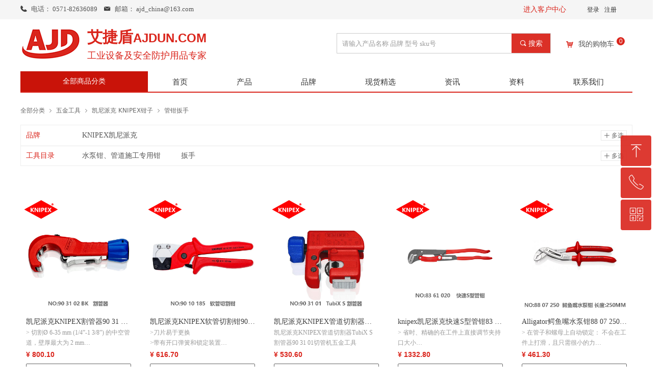

--- FILE ---
content_type: text/html; charset=utf-8
request_url: http://www.ajdun.com/ProductInfoCategory?categoryId=591536&PageInfoId=0
body_size: 41121
content:


<!DOCTYPE html>

<html class="smart-design-mode">
<head>


        <meta name="viewport" content="width=device-width" />

    <meta http-equiv="Content-Type" content="text/html; charset=utf-8" />
    <meta name="description" />
    <meta name="keywords" />
    <meta name="renderer" content="webkit" />
    <meta name="applicable-device" content="pc" />
    <meta http-equiv="Cache-Control" content="no-transform" />
    <title>产品分类结果页</title>
    <link rel="icon" href="//img.wanwang.xin/sitefiles10245/10245158/图片1.png"/><link rel="shortcut icon" href="//img.wanwang.xin/sitefiles10245/10245158/图片1.png"/><link rel="bookmark" href="//img.wanwang.xin/sitefiles10245/10245158/图片1.png"/>
    <link href="https://img.wanwang.xin/Designer/Content/bottom/pcstyle.css?_version=20250709210035" rel="stylesheet" type="text/css"/>
    <link href="https://img.wanwang.xin/Content/public/css/reset.css?_version=20251020152400" rel="stylesheet" type="text/css"/>
    <link href="https://img.wanwang.xin/static/iconfont/1.0.0/iconfont.css?_version=20250709210039" rel="stylesheet" type="text/css"/>
    <link href="https://img.wanwang.xin/static/iconfont/2.0.0/iconfont.css?_version=20250709210039" rel="stylesheet" type="text/css"/>
    <link href="https://img.wanwang.xin/static/iconfont/designer/iconfont.css?_version=20250709210039" rel="stylesheet" type="text/css"/>
    <link href="https://img.wanwang.xin/static/iconfont/companyinfo/iconfont.css?_version=20250709210039" rel="stylesheet" type="text/css"/>
    <link href="https://img.wanwang.xin/Designer/Content/base/css/pager.css?_version=20250709210034" rel="stylesheet" type="text/css"/>
    <link href="https://img.wanwang.xin/Designer/Content/base/css/hover-effects.css?_version=20250709210034" rel="stylesheet" type="text/css"/>
    <link href="https://img.wanwang.xin/Designer/Content/base/css/antChain.css?_version=20250709210034" rel="stylesheet" type="text/css"/>


    
    <link href="//img.wanwang.xin/pubsf/10245/10245158/css/177_Pc_zh-CN.css?preventCdnCacheSeed=3f6f5f1fb994490b947e19e84b73b020" rel="stylesheet" />
    <script src="https://img.wanwang.xin/Scripts/JQuery/jquery-3.6.3.min.js?_version=20250709210036" type="text/javascript"></script>
    <script src="https://img.wanwang.xin/Designer/Scripts/jquery.lazyload.min.js?_version=20250709210035" type="text/javascript"></script>
    <script src="https://img.wanwang.xin/Designer/Scripts/smart.animation.min.js?_version=20250709210035" type="text/javascript"></script>
    <script src="https://img.wanwang.xin/Designer/Content/Designer-panel/js/kino.razor.min.js?_version=20250709210034" type="text/javascript"></script>
    <script src="https://img.wanwang.xin/Scripts/common.min.js?v=20200318&_version=20251229144725" type="text/javascript"></script>
    <script src="https://img.wanwang.xin/Administration/Scripts/admin.validator.min.js?_version=20250709210033" type="text/javascript"></script>
    <script src="https://img.wanwang.xin/Administration/Content/plugins/cookie/jquery.cookie.js?_version=20250709210032" type="text/javascript"></script>
    <script src="https://img.wanwang.xin/Scripts/utils.js?_version=20251120201831" type="text/javascript"></script>

    <script type='text/javascript' id='jqPaginator' src='https://img.wanwang.xin/Scripts/statics/js/jqPaginator.min.js?_version=20250709210036' ></script>
    <script>function fnProductFilterX1(cId){var $elementID = $('#smv_'+ cId);
var lunArr = {
    // allCategories:['all results','全部结果','全部の結果','모든 결과','全部結果','alle Ergebnisse','all categories'],
    allCategories: ['all categories','全部分类','カテゴリー' ,'전체 카테고리','全部分類','','alle Kategorien','all categories'],
    checkbox:['checkbox','多选','複数選択','다중 선택','多選','','Kontrollkästchen','checkbox'],
    more:['more','更多','もっとみる','더 보기','更多','','mehr','more'],
    seeMore:['see more','更多选项','もっとみる','더 보기','更多選項','','mehr','see more'],
    seeLess:['see less','收起','折り畳まれた','접힌','收起','','weniger','see less'],
    oK:['OK','确定','確認','결정','確定','','OK','OK'],
    cancel:['cancel','取消','取り消し','취소','取消','','abbrechen','cancel']
}
debugger;
var lunFlag = +$elementID.find('.w-resulte').attr('controlLanguage') - 1;

var moreStr = lunArr.more[lunFlag];
var seeLessStr = lunArr.seeLess[lunFlag];
var seeMoreStr = lunArr.seeMore[lunFlag];

$elementID.find('.navBar-item-all').html(lunArr.allCategories[lunFlag]);
$elementID.find('.w-resulte-item-footer .switch-multi span').html(lunArr.checkbox[lunFlag]);
$elementID.find('.w-resulte-item-footer .show-more span').html(moreStr);
$elementID.find('.w-resulte-btn-more span').html(seeMoreStr);
$elementID.find('.w-resulte-item-body-btn .submit').html(lunArr.oK[lunFlag]);
$elementID.find('.w-resulte-item-body-btn .cancel').html(lunArr.cancel[lunFlag]);

var isDesign = $elementID.find('.w-resulte').attr('controlMode')=='Design'
var showItem=$elementID.find(".w-resulte-container .w-resulte-container-item");
var $showMover = $elementID.find(".w-resulte-item-footer .show-more");
var currentHeight = 0;
var htmlArray = [];
var dataArr = [];
var bottomBorder = true;

mustShow(showItem);

if(!isDesign){  
    !+$elementID.find('.w-resulte-container').attr('productFilter') && $elementID.hide();
   
    $elementID.attr('fixHeight', $elementID.height());
    var initHeight = $elementID.attr('fixHeight');
    
    initLineBox();
    
    //打开多选
    $elementID.find(".w-resulte-item-footer .switch-multi").on('click',openMoreSelect);
    // 多选取消
    $elementID.find(".cancel").on('click',closeMoreSelect);
    //单选选中
    $elementID.find(".w-resulte-item-body-inner a").on('click.checkedRadio',checkedRadio);
    //点击更多选项
    $elementID.find(".w-resulte-btn-more").on('click',clickMore);
    // 删除已选
    $elementID.find(".w-resulte-navBar").on('click','.btn-close',removeSelect);
    // 多选确定
    $elementID.find(".submit").on('click',submitMoreSelect);
    // 点击更多按钮
    $showMover.on('click',itemMore);
    //限制字数
    $elementID.find(".w-resulte-item-body-inner a .text").each(function(){
        var maxwidth=20;
        if( $(this).text().length>maxwidth ){
            $(this).text( $(this).text().substring(0,maxwidth) );
            $(this).html( $(this).html()+('…'));
        }
    });
    $elementID.find(".w-resulte-item-header span").each(function(){
        var maxwidth=20;
        if( $(this).text().length>maxwidth ){
            $(this).text( $(this).text().substring(0,maxwidth) );
            $(this).html( $(this).html()+('…') );
        }
    });
    // 显示隐藏更多按钮
    $elementID.find('.w-resulte-container-item').show();
    $elementID.css('height','');
    $elementID.find('.w-resulte-container-item').each(function(index,el){
        var $item= $(el).find('.w-resulte-item-body-inner');
        if( $item[0].scrollHeight == $item.height()){
            $(el).find(".w-resulte-item-footer .show-more").hide();
        }
    });
    
    $elementID.find('.w-resulte-container-item').css('display','');
    
    // 刷新数据数组
    window.xFilter = function(){
        return dataArr
    }
    
    initLineBox();
}

// 点击更多
function itemMore(event){
    var itemHeight = $(this).closest('.w-resulte-container-item').find('.w-resulte-item-body-inner')[0].scrollHeight;
    !currentHeight && (currentHeight = $elementID.find('.w-resulte-item-body-inner a').height());
    var maxHight = currentHeight * 3;
    var $ticon = $(this).find("i");
    var $tspan = $(this).find("span");
    var $itemInner = $(this).closest('.w-resulte-container-item').find(".w-resulte-item-body-inner");
    var itemHeight = $itemInner.height();
    
    currentHeight = $elementID.find('.w-resulte-item-body-inner a').height();
    
    if($(this).hasClass("zk")){
        $itemInner.css({"height":currentHeight,"overflow":"hidden","max-height":"none"});
        $tspan.html(moreStr);
        $ticon.html("&#xa005;");
        $(this).removeClass("zk")
    }else{
        $itemInner.css({"height":"auto","overflow":"auto","max-height":maxHight});
        $tspan.html(seeLessStr);
        $ticon.html("&#xa081;");
        $(this).addClass("zk");
    }
    initScroll();
    initLineBox();
}

// 删除已选
function removeSelect(e){
    var $item = $(e.target).closest('.navBar-item');
    var $thisChecked = $item.data('thisChecked');
    var $currentElement = $item.data('element');
    var currentIndex = $item.index();
    var flag = true;
    $elementID.find(".w-resulte-navBar").children().each(function(index,el){
        var $element = $(el).data('element');
        if($element && $element.is($currentElement) && currentIndex != index){
            flag = false;
            return false;
        }
    });
    deleteData($(this));
    $item.remove();
    $thisChecked.removeClass('checked').find('.btn-check').html('&#xa042;');
    if(flag){
        var $xbtn = $elementID.find('.w-resulte-btn')
        var $xicon = $xbtn.find("i");
        var $xspan = $xbtn.find("span");
        var showItem=$elementID.find(".w-resulte-container .w-resulte-container-item");
        $currentElement.removeClass('not-show');
        $elementID.find(".w-resulte-container").show();
        $elementID.find('.w-resulte-btn').show();
        mustShow(showItem);
        if(showItem.not('.must-show').is(':visible')){
            $xspan.html(seeLessStr);
            $xicon.html("&#xa019;"); 
        }else{
            $xspan.html(seeMoreStr);
            $xicon.html("&#xa001;"); 
        }
    }
    initLineBox();
    xFilterRefresh();
}

// 点击更多选项
function clickMore (event){
    event.preventDefault();
    var $mustShow = $elementID.find(".must-show");
    var xicon = $(this).find("i");
    var xspan = $(this).find("span");
    if(showItem.not('.must-show').is(':visible')){
        showItem.hide().removeClass('not-bottomBorder');
        $mustShow.eq(-1).addClass('not-bottomBorder');
        xspan.html(seeMoreStr);
        xicon.html("&#xa001;");
        
        $(this).attr('switch',false)
    }else{
        xspan.html(seeLessStr);
        xicon.html("&#xa019;");
        showItem.show().removeClass('not-bottomBorder').eq(-1).addClass('not-bottomBorder');
        $(this).attr('switch',true)
    }
    initLineBox()
}

 // 强制显示
function mustShow($showItem){
    var pIndex = 0;
    $showItem.removeClass('must-show');
    $showItem.each(function(index,el){
        if(!$(el).hasClass('not-show')){
            pIndex++
            $(el).addClass('must-show');
        };
        if(pIndex==2){
            $showItem.removeClass('not-bottomBorder');
            if($showItem.eq(-1).attr('style')=='display: none;'){
                 $(el).addClass('not-bottomBorder'); 
           }else{
                $showItem.eq(-1).addClass('not-bottomBorder')
           }
           if(bottomBorder){
                $showItem.removeClass('not-bottomBorder');
                $showItem.eq(1).addClass('not-bottomBorder');
                bottomBorder=false;
            }
            return false;
        } 
    });
}

// 确定多选
function submitMoreSelect(){
    var $this = $(this);
    var $itemBodyInner = $this.closest('.w-resulte-item-body').find('.w-resulte-item-body-inner');
    addCheckedItem(htmlArray);
    hideCheckedbox($this);
    initScroll();
    if(htmlArray.length){
        hideCtrl($this);
        mustShow(showItem);
        hideAll();  
        newDataArray($this);
        $itemBodyInner.data('VIds',[]);
        xFilterRefresh();
    }
    initLineBox();
}

// 取消多选
function closeMoreSelect(){
    var $this = $(this);
    var $itemBodyInner = $this.closest('.w-resulte-item-body').find('.w-resulte-item-body-inner');
    var $checkbox = $itemBodyInner.find('a');
    $checkbox.removeClass('checked').find('.btn-check').html('&#xa042;');
    var flag = true;
    htmlArray = [];
    $itemBodyInner.data('VIds',[]);
    hideCheckedbox($this,flag);
    initScroll();
    initLineBox();
}

// 展开多选
function openMoreSelect(event){
    var $this = $(this);
    var showItem=$elementID.find(".w-resulte-container .w-resulte-container-item");
    !currentHeight && (currentHeight = $elementID.find('.w-resulte-item-body-inner a').height());
    var maxHight = currentHeight * 3;
    htmlArray = [];
    $item = $this.closest('.w-resulte-container-item');
    hideCheckedbox($this);
    $item.addClass("multi-mode"); 
    $elementID.find(".w-resulte-item-body-inner a").off('.checkedRadio');
    $elementID.find(".w-resulte-item-body-inner a").on('click.checkedCheckbox',checkedCheckbox);
    $this.closest('.w-resulte-container-item').find(".w-resulte-item-body-inner").css({
        "height":"auto",
        "overflow":"auto",
        "max-height":maxHight
    });
    initLineBox();
 }
 
 // 多选
function checkedCheckbox(){
    var $this = $(this);
    if($this.hasClass("checked")){
        $this.removeClass("checked").find('.btn-check').html('&#xa042;');
        newHtmlArray($this,htmlArray,false);
        saverAid($this,false); 
    }else{
        $this.addClass("checked").find('.btn-check').html('&#xa041;');
        newHtmlArray($this,htmlArray,true);
        saverAid($this,true); 
    }
}

// 隐藏多选
function hideCheckedbox($this,flag){
    var $items = $elementID.find('.w-resulte-container-item');
    var $item = $this.find('.w-resulte-container-item');
    $items.removeClass("multi-mode"); 
    var $tspan = $this.closest('.w-resulte-container').find('.show-more').find("span");
    var $ticon = $this.closest('.w-resulte-container').find('.show-more').find("i");
    $tspan.html(moreStr);
    $ticon.html("&#xa005;");
    $this.closest('.w-resulte-container').find('.w-resulte-container-item .show-more').removeClass("zk");
    $elementID.find(".w-resulte-item-body-inner").css({
        "height":currentHeight,
        "overflow":"hidden",
        "max-height":"none"
    });
    $elementID.find(".w-resulte-item-body-inner a").off('.checkedCheckbox');
    $elementID.find(".w-resulte-item-body-inner a").on('click.checkedRadio',checkedRadio);
    !!flag && $item.find('.w-resulte-item-body-inner a').removeClass('checked').find('.btn-check').html('&#xa042;');;
}

// 单选
function checkedRadio(event){
    event.preventDefault();
    var $this = $(this);
    var $itemBodyInner = $this.closest('.w-resulte-item-body').find('.w-resulte-item-body-inner');
    var htmlArray = [];
    // !initHeight && (initHeight = $elementID.find('.w-resulte').height());
    $itemBodyInner.data('VIds',[]);
    $this.addClass("checked").find('.btn-check').html('&#xa041;');
    newHtmlArray($this,htmlArray,true)
    addCheckedItem(htmlArray);
    hideCtrl($this);
    mustShow(showItem);
    hideAll();
    initScroll();
    initLineBox();
    saverAid($this,true);
    newDataArray($this);
    xFilterRefresh()
}

// 创建内容数组
function newHtmlArray($this,htmlArray,flag){
    var $bigItem = $this.closest('.w-resulte-container-item');
    var proName = $bigItem.find(".w-resulte-item-header").find("span").text();
    var proValue = $this.find(".text").text();
    var addHtml=$("<a class='navBar-item pro' href='javascript:void(0);'><span class='proName-box'>"+proName+": </span><span class='proValue-box red-text'>"+proValue+"</span><i class='mw-iconfont btn-close'>&#xa072;</i></a>").data('element',$bigItem).data('thisChecked',$this);
        flag ? htmlArray.push(addHtml) : htmlArray.pop();
}

// 添加选项
function addCheckedItem(htmlArray){
    for(var i=0,len=htmlArray.length;i<len;i++){
        $elementID.find(".w-resulte-navBar").children().eq(-1).after(htmlArray[i]);
    }
}

// 隐藏
function hideCtrl($this){
    var proItem = $this.parents(".w-resulte-container-item");
    proItem.addClass('not-show');
}

// 隐藏全部
function hideAll(){
    if(isHideAll()){
        $elementID.find(".w-resulte-container").css("display","none");
        $elementID.find(".w-resulte-btn").css("display","none");
    }
}

// 判断是否隐藏
function isHideAll(){
    var flag = true;
    $elementID.find(".w-resulte-container-item").each(function(index,el){
        if($(el).css('display') != 'none'){
            flag = false
        }
    });
    return flag
}

// 刷新高度
function initLineBox(){
    var fixHeight = $elementID.attr('fixHeight');
    $elementID.find('.w-resulte-container-item').length - $elementID.find('.not-show').length >= 3 ? $elementID.find('.w-resulte-btn').show() : $elementID.find('.w-resulte-btn').hide();
   if($elementID.find('.navBar-item.pro').length>0){
       $elementID.find('.w-resulte-navBar > i').eq(-1).show() 
    }else{
       $elementID.find('.w-resulte-navBar > i').eq(-1).hide()  
    }
    theHeight = $elementID.find('.w-resulte').height();
    if(theHeight<fixHeight){
        theHeight = fixHeight
        $elementID.css('height',fixHeight); 
    }
    $elementID.smrecompute("recomputeTo", [theHeight, initHeight]);
    initHeight = theHeight;
    
}

// 生成AId数组
function saverAid($this,flag){
    var $itemBodyInner = $this.closest('.w-resulte-item-body').find('.w-resulte-item-body-inner');
    var proValueId = $this.attr('data-key');
    !$itemBodyInner.data('VIds') && $itemBodyInner.data('VIds',[]);
    var vidsArr = $itemBodyInner.data('VIds');
    flag ? vidsArr.push(proValueId) : vidsArr.pop();
}

// 生成数据数组
function newDataArray($this,flag){
    var $itemBodyInner = $this.closest('.w-resulte-item-body').find('.w-resulte-item-body-inner');
    var proNameId = $this.closest('.w-resulte-container-item').find('.w-resulte-item-header').attr('data-key');
    var vidsArr = $itemBodyInner.data('VIds');
    if(!!vidsArr){
        AIdStr = vidsArr.join();
        $itemBodyInner.data('VIdsStr',AIdStr);
        $itemBodyInner.data('proNameId',proNameId)
        dataArr.push({AId:proNameId,VIds:AIdStr});
    }
    
}

// 删除数据
function deleteData($this){
    var $thisChecked = $this.closest('.navBar-item').data('thisChecked');
    var $itemBodyInner = $thisChecked.closest('.w-resulte-item-body').find('.w-resulte-item-body-inner');
    var strArr = '';
    var proNameId = $itemBodyInner.data('proNameId');
    var proValueId = $thisChecked.attr('data-key');
    var proValueStr = $itemBodyInner.data('VIdsStr');
    for(var i=0,len=dataArr.length;i<len;i++){
        if(dataArr[i].AId == proNameId){
            strArr = dataArr[i].VIds.split(',');
            break;
        }
    }
    var currentArrIndex = i;
    for(var i=0,len=strArr.length;i<len;i++){
        if(strArr[i] == proValueId){
            strArr.splice(i,1);
            break;
        }
    }
    if(dataArr[currentArrIndex].VIds == proValueStr){
        dataArr[currentArrIndex].VIds = strArr.join();
        $itemBodyInner.data('VIdsStr',dataArr[currentArrIndex].VIds);
    }
    if(dataArr[currentArrIndex].VIds==''){
       dataArr.splice(currentArrIndex,1);
    }
}

// 滚动条归位
function initScroll(){
    $elementID.find('.w-resulte-item-body-inner').scrollTop(0);
}}</script>
    <script type="text/javascript">
           window.SEED_CONFIG = {
       customerId: ""
            };
        $.ajaxSetup({
            cache: false,
            beforeSend: function (jqXHR, settings) {
                settings.data = settings.data && settings.data.length > 0 ? (settings.data + "&") : "";
                settings.data = settings.data + "__RequestVerificationToken=" + $('input[name="__RequestVerificationToken"]').val();
                return true;
            }
        });
    </script>


<script>
  window.SEED_CONFIG=window.SEED_CONFIG||{};
  window.SEED_CONFIG.siteId ="WS20250731234509000003";
  window.SEED_CONFIG.env ="prod";
</script>
<script defer="defer" src="https://o.alicdn.com/msea-fe/seed/index.js"></script>

</head>
<body id="smart-body" area="main">


    <input type="hidden" id="pageinfo"
           value="177"
           data-type="0"
           data-device="Pc"
           data-entityid="177" />
    <input id="txtDeviceSwitchEnabled" value="show" type="hidden" />




    


    
<!-- 在 mainContentWrapper 的下一层的三个div上设置了zindex。把页头页尾所在的层级调整高于中间内容，以防止中间内容遮盖页头页尾 -->

<div id="mainContentWrapper" style="background-color: transparent; background-image: none; background-repeat: no-repeat;background-position:0 0; background:-moz-linear-gradient(top, none, none);background:-webkit-gradient(linear, left top, left bottom, from(none), to(none));background:-o-linear-gradient(top, none, none);background:-ms-linear-gradient(top, none, none);background:linear-gradient(top, none, none);;
     position: relative; width: 100%;min-width:1200px;background-size: auto;" bgScroll="none">
    
    <div style="background-color: rgb(255, 255, 255); background-image: none; background-repeat: no-repeat;background-position:0 0; background:-moz-linear-gradient(top, none, none);background:-webkit-gradient(linear, left top, left bottom, from(none), to(none));background:-o-linear-gradient(top, none, none);background:-ms-linear-gradient(top, none, none);background:linear-gradient(top, none, none);;
         position: relative; width: 100%;min-width:1200px;background-size: auto; z-index:auto;" bgScroll="none">
        <div class=" header" cpid="30459" id="smv_Area0" style="width: 1200px; height: 181px;  position: relative; margin: 0 auto">
            <div id="smv_tem_81_56" ctype="banner"  class="esmartMargin smartAbs " cpid="30459" cstyle="Style1" ccolor="Item0" areaId="Area0" isContainer="True" pvid="" tareaId="Area0"  re-direction="y" daxis="Y" isdeletable="True" style="height: 38px; width: 100%; left: 0px; top: 0px;z-index:30;"><div class="yibuFrameContent tem_81_56  banner_Style1  " style="overflow:visible;;" ><div class="fullcolumn-inner smAreaC" id="smc_Area0" cid="tem_81_56" style="width:1200px">
    <div id="smv_tem_83_47" ctype="companyinfo"  class="esmartMargin smartAbs " cpid="30459" cstyle="Style4" ccolor="Item0" areaId="Area0" isContainer="False" pvid="tem_81_56" tareaId="Area0"  re-direction="all" daxis="All" isdeletable="True" style="height: 24px; width: 400px; left: 0px; top: 8px;z-index:4;"><div class="yibuFrameContent tem_83_47  companyinfo_Style4  " style="overflow:hidden;;" ><div class="w-company-info iconStyle2">
        <span class="company-info-item">
            <a href="tel:0571-82636089" >
                <span class="icon company-info-icon  ">
                    <i class="ltd-icon gs-dianhua"></i>
                </span>
                <span class="company-info-title"style="white-space:pre">电话：</span>
                <span class="company-info-text">0571-82636089</span>
            </a>
        </span>
        <span class="company-info-item">
            <a href="mailto:ajd_china@163.com" >
                <span class="icon company-info-icon  ">
                    <i class="ltd-icon gs-youxiang"></i>
                </span>
                <span class="company-info-title"style="white-space:pre">邮箱：</span>
                <span class="company-info-text">ajd_china@163.com</span>
            </a>
        </span>
</div></div></div><div id="smv_tem_84_31" ctype="loginstatu"  class="esmartMargin smartAbs " cpid="30459" cstyle="Style1" ccolor="Item0" areaId="Area0" isContainer="False" pvid="tem_81_56" tareaId="Area0"  re-direction="x" daxis="All" isdeletable="True" style="height: 22px; width: 120px; left: 1080px; top: 12px;z-index:31;"><div class="yibuFrameContent tem_84_31  loginstatu_Style1  " style="overflow:visible;;" ><!--w-login-status-->
<ul class="w-login-status">
    <li class="w-login-status-item">
        <a class=" w-status-login" href="/dl" target="_self">
            <!-- <span class="w-login-status-icon mw-iconfont">&#xb121;</span> -->
            <span class="w-login-status-txt">登录</span>
        </a>
    </li>
    <li class="w-login-status-item">
        <a class=" w-status-join" href="/zc" target="_self">
            <!-- <span class="w-login-status-icon mw-iconfont">&#xb113;</span> -->
            <span class="w-login-status-txt">注册</span>
        </a>
    </li>
</ul>
<div class="w-user-status" style="display: none;">
    <a class="w-user-btn">退出</a>
    <a class="w-user-name" style="height:22,lineHeight:22" href="/Customer/index"></a>
</div>
<!--/w-login-status-->
    <script type="text/javascript">
        $(function () {
            GetLoginStatusCurrentUser();
            $(".w-user-btn").click(function () {
                $.ajax({
                    type: 'post',
                    url: "/Customer/AjaxLogout",
                    data: {},
                    dataType: "json",
                    success: function() {
                        window.location.reload();
                    }
                });
            });
        })
        //加载当前用户状态
        function GetLoginStatusCurrentUser()
        {
            $.ajax({
                url: "/Customer/GetCurrentUser",
                dataType: "json",
                method: 'POST',
                success: function (data) {
                    if (data.status) {
                        $(".w-login-status").hide();
                        $(".w-user-status").show();
                        $(".w-user-status").find(".w-user-name").text(data.username);
                    } else {
                        $(".w-login-status").show();
                        $(".w-user-status").hide();
                    }
                }
            });
        }
    </script></div></div><div id="smv_tem_566_46" ctype="text"  class="esmartMargin smartAbs " cpid="30459" cstyle="Style1" ccolor="Item0" areaId="Area0" isContainer="False" pvid="tem_81_56" tareaId="Area0"  re-direction="all" daxis="All" isdeletable="True" style="height: 30px; width: 140px; left: 930px; top: 5px;z-index:10002;"><div class="yibuFrameContent tem_566_46  text_Style1  " style="overflow:hidden;;" ><div id='txt_tem_566_46' style="height: 100%;">
    <div class="editableContent" id="txtc_tem_566_46" style="height: 100%; word-wrap:break-word;">
        <p style="text-align:right"><span style="line-height:2"><span style="font-family:Microsoft YaHei"><span style="font-size:14px"><span style="color:#da251c">进入客户中心</span></span></span></span></p>

    </div>
</div>

<script>
    var tables = $(' #smv_tem_566_46').find('table')
    for (var i = 0; i < tables.length; i++) {
        var tab = tables[i]
        var borderWidth = $(tab).attr('border')
        if (borderWidth <= 0 || !borderWidth) {
            console.log(tab)
            $(tab).addClass('hidden-border')
            $(tab).children("tbody").children("tr").children("td").addClass('hidden-border')
            $(tab).children("tbody").children("tr").children("th").addClass('hidden-border')
            $(tab).children("thead").children("tr").children("td").addClass('hidden-border')
            $(tab).children("thead").children("tr").children("th").addClass('hidden-border')
            $(tab).children("tfoot").children("tr").children("td").addClass('hidden-border')
            $(tab).children("tfoot").children("tr").children("th").addClass('hidden-border')
        }
    }
</script></div></div></div>
<div id="bannerWrap_tem_81_56" class="fullcolumn-outer" style="position: absolute; top: 0; bottom: 0;">
</div>

<script type="text/javascript">

    $(function () {
        var resize = function () {
            $("#smv_tem_81_56 >.yibuFrameContent>.fullcolumn-inner").width($("#smv_tem_81_56").parent().width());
            $('#bannerWrap_tem_81_56').fullScreen(function (t) {
                if (VisitFromMobile()) {
                    t.css("min-width", t.parent().width())
                }
            });
        }
        if (typeof (LayoutConverter) !== "undefined") {
            LayoutConverter.CtrlJsVariableList.push({
                CtrlId: "tem_81_56",
                ResizeFunc: resize,
            });
        } else {
            $(window).resize(function (e) {
                if (e.target == this) {
                    resize();
                }
            });
        }

        resize();
    });
</script>
</div></div><div id="smv_tem_85_49" ctype="image"  class="esmartMargin smartAbs " cpid="30459" cstyle="Style1" ccolor="Item0" areaId="Area0" isContainer="False" pvid="" tareaId="Area0"  re-direction="all" daxis="All" isdeletable="True" style="height: 64px; width: 118px; left: 0px; top: 55px;z-index:32;"><div class="yibuFrameContent tem_85_49  image_Style1  " style="overflow:visible;;" >
    <div class="w-image-box image-clip-wrap" data-fillType="0" id="div_tem_85_49">
        <a target="_self" href="/sy">
            <img loading="lazy" 
                 src="//img.wanwang.xin/contents/sitefiles2049/10245158/images/23728888.png" 
                 alt="" 
                 title="" 
                 id="img_smv_tem_85_49" 
                 style="width: 116px; height:62px;"
                 class=""
             >
        </a>
    </div>

    <script type="text/javascript">
        $(function () {
            
                InitImageSmv("tem_85_49", "116", "64", "0");
            
                 });
    </script>

</div></div><div id="smv_tem_86_15" ctype="search"  class="esmartMargin smartAbs " cpid="30459" cstyle="Style2" ccolor="Item0" areaId="Area0" isContainer="False" pvid="" tareaId="Area0"  re-direction="all" daxis="All" isdeletable="True" style="height: 40px; width: 420px; left: 620px; top: 65px;z-index:33;"><div class="yibuFrameContent tem_86_15  search_Style2  " style="overflow:visible;;" >
<!-- w-search -->
<div class="w-search" id="search_tem_86_15">
    <div class="w-search-main">
        <a href="javascript:void(0);" class="w-search-btn">
            <i class="w-search-btn-icon mw-iconfont ">&#xb060;</i>
            <span class="w-search-btn-txt  ">搜索</span>
        </a>

        <div class="w-search-inner w-placeholder ">
            <input type="text" placeholder="请输入产品名称 品牌 型号 sku号" class="w-search-input">
        </div>
    </div>
    <ul class="w-searchkey">
            <li class="w-searchkey-item"><a href="javascript:void(0);" displayorder="1" data-type="product" name="产品"></a></li>
    </ul>
    <input type="hidden" id="hid_tem_86_15" value="product">
</div>

<script type="text/javascript">
    (function () {
        var width = 420;
        var height = 40;
        var topborder = parseInt($("#search_tem_86_15 .w-search-main").css("border-top-width"));
        var bottomborder = parseInt($("#search_tem_86_15 .w-search-main").css("border-bottom-width"));
        var realHeight = parseInt(height) - topborder - bottomborder;
        $('#search_tem_86_15').css({
            width:  width,
            height: realHeight
        });
        $('#search_tem_86_15 .w-search-main').css({
            height: realHeight,
            lineHeight: realHeight + 'px',
        });
        $('#search_tem_86_15 .w-search-btn').css({
            height: realHeight,
            lineHeight: realHeight + 'px',
        });
        $('#search_tem_86_15 .w-search-inner').css({
            height: realHeight,
            lineHeight: realHeight + 'px',
        });
        $('#search_tem_86_15 .w-searchkey .w-searchkey-item').css({
            height: realHeight,
            lineHeight: realHeight + 'px',
        });

        var $inputBox = $('#search_tem_86_15 .w-search-inner');
        var $input = $inputBox.find('input');
        var inputHeight = $inputBox.height();
        var fontHeight = +$input.css('fontSize').replace('px', '') + 6;

        $input.css({
            height: fontHeight,
            lineHeight: fontHeight + 'px',
            marginTop: (inputHeight - fontHeight) / 2
        });

        JPlaceHolder(searchPlaceHolder_tem_86_15);
        function searchPlaceHolder_tem_86_15() {
            var placeHeight_tem_86_15 = $("#smv_tem_86_15 .w-search-inner.w-placeholder .w-search-input").height();
             $("#smv_tem_86_15 .w-search-inner.w-placeholder .placeholder-text .placeholder-text-in").css("lineHeight", placeHeight_tem_86_15 + "px");
        }
        var zIndex = $("#smv_tem_86_15").css("z-index");
        $('#search_tem_86_15').find('.w-search-input').off('input').on('input', function () {
            var val = $(this).val();
            if (val) {
                val = val.replace(/</g, "&lt;").replace(/>/g, "&gt;");
                $('#search_tem_86_15').find('.w-searchkey-item a').each(function (index) {
                    var name = $(this).attr("name");
                    var text = '在' + name + '中搜索"' + val + '"';
                    $(this).html(text);
                });
                $('#search_tem_86_15').find('.w-searchkey').slideDown(100);
                $("#smv_tem_86_15").css("z-index", 10001);
            } else {
                $('#search_tem_86_15').find('.w-searchkey').slideUp(0);
                $("#smv_tem_86_15").css("z-index", zIndex);
            }
            

        });
        if ("Publish" != "Design") {
            $('#search_tem_86_15 .w-searchkey-item a').off('click').on('click', function () {
                var type = $(this).attr('data-type');
                $('#hid_tem_86_15').val(type);
                var keyword = $("#search_tem_86_15 .w-search-input").val();
                if (keyword.replace(/(^\s*)|(\s*$)/g, "") == "") {
                    alert("搜索关键词不能为空")
                    return;
                }
                if (type == "news") {
                    window.location.href = "/NewsInfoSearch?searchKey=" + encodeURIComponent(keyword);
                }
                else {
                    window.location.href = "/ProductInfoSearch?searchKey=" + encodeURIComponent(keyword);
                }
            });
            $('#search_tem_86_15 .w-search-btn').off('click').on('click', function () {
                var type = $('#hid_tem_86_15').val();
                var keyword = $("#search_tem_86_15 .w-search-input").val();
                if (keyword.replace(/(^\s*)|(\s*$)/g, "") == "") {
                    alert("搜索关键词不能为空")
                    return;
                }
                if (type == "news") {
                    window.location.href = "/NewsInfoSearch?searchKey=" + encodeURIComponent(keyword);
                }
                else {
                    window.location.href = "/ProductInfoSearch?searchKey=" + encodeURIComponent(keyword);
                }
            });
            $("#search_tem_86_15 .w-search-input").keydown(function (e) {
                if (e.keyCode == 13) {
                    $('#search_tem_86_15 .w-search-btn').click();
                }
            })
        }
    })(jQuery);
</script></div></div><div id="smv_tem_90_48" ctype="cart"  class="esmartMargin smartAbs " cpid="30459" cstyle="Style2" ccolor="Item0" areaId="Area0" isContainer="False" pvid="" tareaId="Area0"  re-direction="all" daxis="All" isdeletable="True" style="height: 45px; width: 150px; left: 1050px; top: 60px;z-index:34;"><div class="yibuFrameContent tem_90_48  cart_Style2  " style="overflow:visible;;" ><div class="w-shoppingcart-inner" style="margin: 20px;">
    <a name=cartControl_GoToCheckOut   href="/ebusiness/cart"     target="_self" class="w-shoppingcart-text">
        <i class="mw-iconfont icon-car">

            &#xb099;

        </i>
    </a>
        
            <a name=cartControl_GoToCheckOut   href="/ebusiness/cart" target="_self" class="w-shoppingcart-text">我的购物车</a>
    
    
     
         <span name="smartcontrol" class="w-shoppingcart-amount"  style="visibility:visible">0</span> 
         
</div>

<script type="text/javascript"> 
    $(function () {
        cartControlGetProductCount();

        $.post("/customer/GetCurrentUser", {}, function (data) {
            if (!data.status) {
                $('a[name=cartControl_GoToCheckOut]').attr("href", "/customer/login?ReturnUrl=/ebusiness/cart");
            }
        }, "json")
    })
    function cartControlGetProductCount() {
        $.get('/ebusiness/GetCartItemCount', {}, function (data) {
            $('span.w-shoppingcart-amount').text(data.count);
        }, "json")
    }
</script></div></div><div id="smv_tem_92_59" ctype="text"  class="esmartMargin smartAbs " cpid="30459" cstyle="Style1" ccolor="Item0" areaId="Area0" isContainer="False" pvid="" tareaId="Area0"  re-direction="all" daxis="All" isdeletable="True" style="height: 80px; width: 300px; left: 131px; top: 50px;z-index:35;"><div class="yibuFrameContent tem_92_59  text_Style1  " style="overflow:hidden;;" ><div id='txt_tem_92_59' style="height: 100%;">
    <div class="editableContent" id="txtc_tem_92_59" style="height: 100%; word-wrap:break-word;">
        <p><span style="font-size:30px"><span style="line-height:1.5"><strong><span style="font-family:Microsoft YaHei"><span style="color:#da251c">艾捷盾</span></span></strong></span></span><span style="font-size:24px"><span style="line-height:1.5"><span style="font-family:Arial,Helvetica,sans-serif"><strong><span style="color:#da251c">AJDUN.COM</span></strong></span></span></span></p>

<p><span style="font-size:18px"><span style="line-height:1.5"><span style="font-family:Microsoft YaHei"><span style="color:#da251c">工业设备及安全防护用品专家</span></span></span></span></p>

    </div>
</div>

<script>
    var tables = $(' #smv_tem_92_59').find('table')
    for (var i = 0; i < tables.length; i++) {
        var tab = tables[i]
        var borderWidth = $(tab).attr('border')
        if (borderWidth <= 0 || !borderWidth) {
            console.log(tab)
            $(tab).addClass('hidden-border')
            $(tab).children("tbody").children("tr").children("td").addClass('hidden-border')
            $(tab).children("tbody").children("tr").children("th").addClass('hidden-border')
            $(tab).children("thead").children("tr").children("td").addClass('hidden-border')
            $(tab).children("thead").children("tr").children("th").addClass('hidden-border')
            $(tab).children("tfoot").children("tr").children("td").addClass('hidden-border')
            $(tab).children("tfoot").children("tr").children("th").addClass('hidden-border')
        }
    }
</script></div></div><div id="smv_tem_95_0" ctype="area"  class="esmartMargin smartAbs " cpid="30459" cstyle="Style1" ccolor="Item0" areaId="Area0" isContainer="True" pvid="" tareaId="Area0"  re-direction="all" daxis="All" isdeletable="True" style="height: 42px; width: 1200px; left: 0px; top: 140px;z-index:10006;"><div class="yibuFrameContent tem_95_0  area_Style1  " style="overflow:visible;;" ><div class="w-container" data-effect-name="enterTop">
    <div class="smAreaC" id="smc_Area0" cid="tem_95_0">
        <div id="smv_tem_96_45" ctype="nav"  class="esmartMargin smartAbs " cpid="30459" cstyle="Style7" ccolor="Item0" areaId="Area0" isContainer="False" pvid="tem_95_0" tareaId="Area0"  re-direction="all" daxis="All" isdeletable="True" style="height: 42px; width: 950px; left: 250px; top: 0px;z-index:0;"><div class="yibuFrameContent tem_96_45  nav_Style7  " style="overflow:visible;;" ><div id="nav_tem_96_45" class="nav_pc_t_7">
    <ul class="w-nav" navstyle="style7" style="width:auto;">
                <li class="w-nav-inner" style="height:42px;line-height:42px;">
                    <div class="w-nav-item">
                        <a href="/sy" target="_self" class="w-nav-item-link">
                            <span class="mw-iconfont"></span>
                            <span class="w-link-txt">首页</span>
                        </a>
                        
                    </div>
                </li>
                <li class="w-nav-inner" style="height:42px;line-height:42px;">
                    <div class="w-nav-item">
                        <a href="/ProductInfoCategory?categoryId=587500&amp;PageInfoId=0" target="_self" class="w-nav-item-link">
                            <span class="mw-iconfont"></span>
                            <span class="w-link-txt">产品</span>
                        </a>
                        
                    </div>
                </li>
                <li class="w-nav-inner" style="height:42px;line-height:42px;">
                    <div class="w-nav-item">
                        <a href="/pp" target="_self" class="w-nav-item-link">
                            <span class="mw-iconfont"></span>
                            <span class="w-link-txt">品牌</span>
                        </a>
                        
                    </div>
                </li>
                <li class="w-nav-inner" style="height:42px;line-height:42px;">
                    <div class="w-nav-item">
                        <a href="/xhjx" target="_self" class="w-nav-item-link">
                            <span class="mw-iconfont"></span>
                            <span class="w-link-txt">现货精选</span>
                        </a>
                        
                    </div>
                </li>
                <li class="w-nav-inner" style="height:42px;line-height:42px;">
                    <div class="w-nav-item">
                        <a href="/zx" target="_self" class="w-nav-item-link">
                            <span class="mw-iconfont"></span>
                            <span class="w-link-txt">资讯</span>
                        </a>
                        
                    </div>
                </li>
                <li class="w-nav-inner" style="height:42px;line-height:42px;">
                    <div class="w-nav-item">
                        <a href="/zl" target="_self" class="w-nav-item-link">
                            <span class="mw-iconfont"></span>
                            <span class="w-link-txt">资料</span>
                        </a>
                        
                    </div>
                </li>
                <li class="w-nav-inner" style="height:42px;line-height:42px;">
                    <div class="w-nav-item">
                        <a href="/lxwm" target="_self" class="w-nav-item-link">
                            <span class="mw-iconfont"></span>
                            <span class="w-link-txt">联系我们</span>
                        </a>
                        
                    </div>
                </li>

    </ul>
</div>
<script>
    $(function () {
        $('#nav_tem_96_45 .w-nav').find('.w-subnav').hide();
        var $this, item, itemAll;

        if ("True".toLocaleLowerCase() == "true") {
        } else {
            $("#nav_tem_96_45 .w-subnav").css("width", "120" + "px");
        }
        
        $('#nav_tem_96_45 .w-nav').off('mouseenter').on('mouseenter', '.w-nav-inner', function () {
            itemAll = $('#nav_tem_96_45 .w-nav').find('.w-subnav');
            $this = $(this);
            item = $this.find('.w-subnav');
            item.slideDown();
        }).off('mouseleave').on('mouseleave', '.w-nav-inner', function () {
            item = $(this).find('.w-subnav');
            item.stop().slideUp();
        });
        SetNavSelectedStyle('nav_tem_96_45');//选中当前导航
    });
</script></div></div><div id="smv_tem_453_59" ctype="tab"  class="esmartMargin smartAbs " cpid="30459" cstyle="Style6" ccolor="Item0" areaId="Area0" isContainer="True" pvid="tem_95_0" tareaId="Area0"  re-direction="all" daxis="All" isdeletable="True" style="height: 500px; width: 250px; left: 0px; top: 0px;z-index:10004;"><div class="yibuFrameContent tem_453_59  tab_Style6  " style="overflow:visible;;" >
<div class="w-label" id="tab_tem_453_59">
    <ul class="w-label-tips">
        <li class="w-label-tips-line"><span></span></li>
            <li class="w-label-tips-item " style="" data-area="tabArea0">
                <a class="f-ellipsis" href="" target="_blank" style="line-height: 41px">全部商品分类</a>
                <span class="mask" style=""></span>
            </li>
            <li class="w-label-tips-line"><span></span></li>
    </ul>
    <ul class="w-label-content">

            <li class="w-label-content-item " data-area="tabArea0">
                <div class="smAreaC" id="smc_tabArea0" cid="tem_453_59" style="height: 802px;">
                    <div id="smv_tem_454_59" ctype="tab"  class="esmartMargin smartAbs " cpid="30459" cstyle="Style3" ccolor="Item0" areaId="tabArea0" isContainer="True" pvid="tem_453_59" tareaId="Area0"  re-direction="all" daxis="All" isdeletable="True" style="height: 400px; width: 1200px; left: 0px; top: 0px;z-index:41;"><div class="yibuFrameContent tem_454_59  tab_Style3  " style="overflow:visible;;" >
<div class="w-label" id="tab_tem_454_59">
    <ul class="w-label-tips">
        <li class="w-label-tips-line current"></li>
            <li class="w-label-tips-item current" style="height:65px;line-height:65px;" data-area="tabArea0">
                <a class="f-ellipsis" style="height:65px;line-height:65px;" href="/ProductInfoCategory?categoryId=580359,580360,580392,580407,580419,580441,591521,591527,591551,591561,591570,591581,580361,580363,580364,580365,580366,580367,580368,580369,580371,580372,580373,580393,580395,580397,580398,580400,580401,580403,580409,580410,580412,580413,580414,580415,580416,580417,591509,591510,591511,591512,580425,580427,580432,580433,580442,580443,580444,591513,591514,591515,591516,591517,591518,591519,591520,591522,591523,591524,591525,591526,591528,591529,591530,591531,591532,591533,591534,591535,591536,591537,591538,591539,591540,591541,591542,591543,591544,591545,591546,591547,591548,591549,591550,591552,591553,591554,591555,591556,591557,591558,591559,591560,591562,591563,591564,591565,591566,591567,591568,591569,591571,591572,591573,591574,591575,591576,591577,591578,591579,591580,591582,591583,591584&amp;PageInfoId=0" target="_self">
                    <span>五金工具</span>
                    <i class="w-label-tips-arrow"></i>
                    <div class="w-label-tips-item-line"></div>
                </a>
            </li>
            <li class="w-label-tips-line current"></li>
            <li class="w-label-tips-item " style="height:65px;line-height:65px;" data-area="tabArea1624452212424">
                <a class="f-ellipsis" style="height:65px;line-height:65px;" href="/ProductInfoCategory?categoryId=580445,580250,580269,580272,580291,580300,580318,580331,580446,580453,580456,580251,580252,580253,580254,580255,580256,580257,580259,580260,580261,580262,580263,580264,580266,580267,580268,580270,580271,580273,580274,580275,580276,580278,580279,580280,580281,580282,580283,580284,580285,580286,580287,580288,580290,580292,580294,580296,580298,580301,580302,580303,580304,580317,580320,580321,580322,580324,580327,580329,580330,580332,580333,580334,580336,580339,580342,580343,580344,580345,580346,580347,580348,580349,580350,580351,580352,580353,580355,580356,580357,580447,580448,580449,580450,580451,580452,580454,580455,580457,580458,580459,580463,580465,580466,580467,580468,580469&amp;PageInfoId=0" target="_self">
                    <span>化学品储运\泄漏防护\洗消剂</span>
                    <i class="w-label-tips-arrow"></i>
                    <div class="w-label-tips-item-line"></div>
                </a>
            </li>
            <li class="w-label-tips-line "></li>
            <li class="w-label-tips-item " style="height:65px;line-height:65px;" data-area="tabArea1624452243110">
                <a class="f-ellipsis" style="height:65px;line-height:65px;" href="/ProductInfoCategory?categoryId=580470,580471,580476,580479,580472,580473,580474,580475,580477,580478,580480,580481,580482,580483,580484,580485,580486,580487,580489&amp;PageInfoId=0" target="_self">
                    <span>交通安全设施及标识</span>
                    <i class="w-label-tips-arrow"></i>
                    <div class="w-label-tips-item-line"></div>
                </a>
            </li>
            <li class="w-label-tips-line "></li>
            <li class="w-label-tips-item " style="height:65px;line-height:65px;" data-area="tabArea1624452250379">
                <a class="f-ellipsis" style="height:65px;line-height:65px;" href="/ProductInfoCategory?categoryId=580490,580491,580505,580511,580518,580524,580530,580534,580539,580546,580550,580492,580493,580494,580496,580497,580499,580501,580503,580506,580508,580510,580512,580515,580517,580520,580521,580523,580526,580527,580528,580529,580531,580532,580533,580535,580536,580537,580538,580540,580541,580542,580543,580544,580547,580548,580549,580551,580552,580553,580554,580555&amp;PageInfoId=0" target="_self">
                    <span>油桶搬运及分装设备</span>
                    <i class="w-label-tips-arrow"></i>
                    <div class="w-label-tips-item-line"></div>
                </a>
            </li>
            <li class="w-label-tips-line "></li>
            <li class="w-label-tips-item " style="height:65px;line-height:65px;" data-area="tabArea1624452259179">
                <a class="f-ellipsis" style="height:65px;line-height:65px;" href="/ProductInfoCategory?categoryId=580556,580557,580564,580575,580580,580585,580591,580594,580600,580605,580611,580620,580630,580633,580637,580641,580558,580559,580560,580561,580562,580563,580565,580566,580567,580568,580569,580571,580572,580573,580576,580577,580578,580579,580581,580582,580583,580584,580586,580587,580588,580589,580590,580592,580593,580595,580596,580598,580601,580602,580603,580604,580606,580607,580608,580609,580610,580612,580613,580614,580615,580616,580617,580618,580621,580622,580623,580624,580625,580626,580627,580628,580629,580631,580632,580634,580635,580636,580638,580639,580640&amp;PageInfoId=0" target="_self">
                    <span>劳保\安防\消防</span>
                    <i class="w-label-tips-arrow"></i>
                    <div class="w-label-tips-item-line"></div>
                </a>
            </li>
            <li class="w-label-tips-line "></li>
            <li class="w-label-tips-item " style="height:65px;line-height:65px;" data-area="tabArea1624452268001">
                <a class="f-ellipsis" style="height:65px;line-height:65px;" href="/ProductInfoCategory?categoryId=580642,580643,580653,580656,580644,580645,580646,580647,580648,580649,580650,580651,580652,580654,580655,580657,580658&amp;PageInfoId=0" target="_self">
                    <span>工作环境设施及办公用品</span>
                    <i class="w-label-tips-arrow"></i>
                    <div class="w-label-tips-item-line"></div>
                </a>
            </li>
            <li class="w-label-tips-line "></li>
    </ul>
    <ul class="w-label-content">

            <li class="w-label-content-item current" data-area="tabArea0">
                <div class="smAreaC" id="smc_tabArea0" cid="tem_454_59" style="height: 100%;">
                    <div id="smv_tem_457_59" ctype="button"  class="esmartMargin smartAbs " cpid="30459" cstyle="Style1" ccolor="Item0" areaId="tabArea0" isContainer="False" pvid="tem_454_59" tareaId="Area0"  re-direction="all" daxis="All" isdeletable="True" style="height: 38px; width: 160px; left: 20px; top: 83px;z-index:2;"><div class="yibuFrameContent tem_457_59  button_Style1  " style="overflow:visible;;" ><a target="_self" href="/ProductInfoCategory?categoryId=580392,580393,580395,580397,580398,580400,580401,580403&amp;PageInfoId=0" class="w-button f-ellipsis" style="width: 160px; height: 38px; line-height: 38px;">
    <span class="w-button-position">
        <em class="w-button-text f-ellipsis">
            <i class="mw-iconfont w-button-icon w-icon-hide"></i>
            <span class="mw-txt">陶瓷安全刀</span>
        </em>
    </span>
</a>
    <script type="text/javascript">
        $(function () {
        });
    </script>
</div></div><div id="smv_tem_458_59" ctype="nav"  class="esmartMargin smartAbs " cpid="30459" cstyle="Style7" ccolor="Item0" areaId="tabArea0" isContainer="False" pvid="tem_454_59" tareaId="Area0"  re-direction="all" daxis="All" isdeletable="True" style="height: 26px; width: 750px; left: 190px; top: 89px;z-index:3;"><div class="yibuFrameContent tem_458_59  nav_Style7  " style="overflow:visible;;" ><div id="nav_tem_458_59" class="nav_pc_t_7">
    <ul class="w-nav" navstyle="style7" style="width:auto;">
                <li class="w-nav-inner" style="height:26px;line-height:26px;">
                    <div class="w-nav-item">
                        <a href="/ProductInfoCategory?categoryId=580393&amp;PageInfoId=0" target="_self" class="w-nav-item-link">
                            <span class="mw-iconfont"></span>
                            <span class="w-link-txt">安全回弹刀</span>
                        </a>
                        
                    </div>
                </li>
                <li class="w-nav-inner" style="height:26px;line-height:26px;">
                    <div class="w-nav-item">
                        <a href="/ProductInfoCategory?categoryId=580395&amp;PageInfoId=0" target="_self" class="w-nav-item-link">
                            <span class="mw-iconfont"></span>
                            <span class="w-link-txt">手动回弹刀</span>
                        </a>
                        
                    </div>
                </li>
                <li class="w-nav-inner" style="height:26px;line-height:26px;">
                    <div class="w-nav-item">
                        <a href="/ProductInfoCategory?categoryId=580397&amp;PageInfoId=0" target="_self" class="w-nav-item-link">
                            <span class="mw-iconfont"></span>
                            <span class="w-link-txt">安全剪刀</span>
                        </a>
                        
                    </div>
                </li>
                <li class="w-nav-inner" style="height:26px;line-height:26px;">
                    <div class="w-nav-item">
                        <a href="/ProductInfoCategory?categoryId=580398&amp;PageInfoId=0" target="_self" class="w-nav-item-link">
                            <span class="mw-iconfont"></span>
                            <span class="w-link-txt">修边刀</span>
                        </a>
                        
                    </div>
                </li>
                <li class="w-nav-inner" style="height:26px;line-height:26px;">
                    <div class="w-nav-item">
                        <a href="/ProductInfoCategory?categoryId=580400&amp;PageInfoId=0" target="_self" class="w-nav-item-link">
                            <span class="mw-iconfont"></span>
                            <span class="w-link-txt">铲刀</span>
                        </a>
                        
                    </div>
                </li>
                <li class="w-nav-inner" style="height:26px;line-height:26px;">
                    <div class="w-nav-item">
                        <a href="/ProductInfoCategory?categoryId=580401&amp;PageInfoId=0" target="_self" class="w-nav-item-link">
                            <span class="mw-iconfont"></span>
                            <span class="w-link-txt">拆线刀</span>
                        </a>
                        
                    </div>
                </li>
                <li class="w-nav-inner" style="height:26px;line-height:26px;">
                    <div class="w-nav-item">
                        <a href="/ProductInfoCategory?categoryId=580403&amp;PageInfoId=0" target="_self" class="w-nav-item-link">
                            <span class="mw-iconfont"></span>
                            <span class="w-link-txt">刀片</span>
                        </a>
                        
                    </div>
                </li>

    </ul>
</div>
<script>
    $(function () {
        $('#nav_tem_458_59 .w-nav').find('.w-subnav').hide();
        var $this, item, itemAll;

        if ("True".toLocaleLowerCase() == "true") {
        } else {
            $("#nav_tem_458_59 .w-subnav").css("width", "120" + "px");
        }
        
        $('#nav_tem_458_59 .w-nav').off('mouseenter').on('mouseenter', '.w-nav-inner', function () {
            itemAll = $('#nav_tem_458_59 .w-nav').find('.w-subnav');
            $this = $(this);
            item = $this.find('.w-subnav');
            item.slideDown();
        }).off('mouseleave').on('mouseleave', '.w-nav-inner', function () {
            item = $(this).find('.w-subnav');
            item.stop().slideUp();
        });
        SetNavSelectedStyle('nav_tem_458_59');//选中当前导航
    });
</script></div></div><div id="smv_tem_459_59" ctype="button"  class="esmartMargin smartAbs " cpid="30459" cstyle="Style1" ccolor="Item0" areaId="tabArea0" isContainer="False" pvid="tem_454_59" tareaId="Area0"  re-direction="all" daxis="All" isdeletable="True" style="height: 38px; width: 160px; left: 20px; top: 132px;z-index:2;"><div class="yibuFrameContent tem_459_59  button_Style1  " style="overflow:visible;;" ><a target="_self" href="/ProductInfoCategory?categoryId=580407,580409,580410,580412,580413,580414,580415,580416,580417,591509,591510,591511,591512&amp;PageInfoId=0" class="w-button f-ellipsis" style="width: 160px; height: 38px; line-height: 38px;">
    <span class="w-button-position">
        <em class="w-button-text f-ellipsis">
            <i class="mw-iconfont w-button-icon w-icon-hide"></i>
            <span class="mw-txt">剪刀</span>
        </em>
    </span>
</a>
    <script type="text/javascript">
        $(function () {
        });
    </script>
</div></div><div id="smv_tem_460_59" ctype="nav"  class="esmartMargin smartAbs " cpid="30459" cstyle="Style7" ccolor="Item0" areaId="tabArea0" isContainer="False" pvid="tem_454_59" tareaId="Area0"  re-direction="all" daxis="All" isdeletable="True" style="height: 26px; width: 750px; left: 190px; top: 135px;z-index:3;"><div class="yibuFrameContent tem_460_59  nav_Style7  " style="overflow:visible;;" ><div id="nav_tem_460_59" class="nav_pc_t_7">
    <ul class="w-nav" navstyle="style7" style="width:auto;">
                <li class="w-nav-inner" style="height:26px;line-height:26px;">
                    <div class="w-nav-item">
                        <a href="/ProductInfoCategory?categoryId=580409&amp;PageInfoId=0" target="_self" class="w-nav-item-link">
                            <span class="mw-iconfont"></span>
                            <span class="w-link-txt">安全剪刀</span>
                        </a>
                        
                    </div>
                </li>
                <li class="w-nav-inner" style="height:26px;line-height:26px;">
                    <div class="w-nav-item">
                        <a href="/ProductInfoCategory?categoryId=580410&amp;PageInfoId=0" target="_self" class="w-nav-item-link">
                            <span class="mw-iconfont"></span>
                            <span class="w-link-txt">园艺剪刀</span>
                        </a>
                        
                    </div>
                </li>
                <li class="w-nav-inner" style="height:26px;line-height:26px;">
                    <div class="w-nav-item">
                        <a href="/ProductInfoCategory?categoryId=580412&amp;PageInfoId=0" target="_self" class="w-nav-item-link">
                            <span class="mw-iconfont"></span>
                            <span class="w-link-txt">绣花剪刀</span>
                        </a>
                        
                    </div>
                </li>
                <li class="w-nav-inner" style="height:26px;line-height:26px;">
                    <div class="w-nav-item">
                        <a href="/ProductInfoCategory?categoryId=580413&amp;PageInfoId=0" target="_self" class="w-nav-item-link">
                            <span class="mw-iconfont"></span>
                            <span class="w-link-txt">铁皮剪刀</span>
                        </a>
                        
                    </div>
                </li>
                <li class="w-nav-inner" style="height:26px;line-height:26px;">
                    <div class="w-nav-item">
                        <a href="/ProductInfoCategory?categoryId=580414&amp;PageInfoId=0" target="_self" class="w-nav-item-link">
                            <span class="mw-iconfont"></span>
                            <span class="w-link-txt">普通剪刀</span>
                        </a>
                        
                    </div>
                </li>
                <li class="w-nav-inner" style="height:26px;line-height:26px;">
                    <div class="w-nav-item">
                        <a href="/ProductInfoCategory?categoryId=580415&amp;PageInfoId=0" target="_self" class="w-nav-item-link">
                            <span class="mw-iconfont"></span>
                            <span class="w-link-txt">轻量通用剪刀</span>
                        </a>
                        
                    </div>
                </li>
                <li class="w-nav-inner" style="height:26px;line-height:26px;">
                    <div class="w-nav-item">
                        <a href="/ProductInfoCategory?categoryId=580416&amp;PageInfoId=0" target="_self" class="w-nav-item-link">
                            <span class="mw-iconfont"></span>
                            <span class="w-link-txt">强力剪刀</span>
                        </a>
                        
                    </div>
                </li>
                <li class="w-nav-inner" style="height:26px;line-height:26px;">
                    <div class="w-nav-item">
                        <a href="/ProductInfoCategory?categoryId=580417&amp;PageInfoId=0" target="_self" class="w-nav-item-link">
                            <span class="mw-iconfont"></span>
                            <span class="w-link-txt">裁缝剪</span>
                        </a>
                        
                    </div>
                </li>
                <li class="w-nav-inner" style="height:26px;line-height:26px;">
                    <div class="w-nav-item">
                        <a href="/ProductInfoCategory?categoryId=591509&amp;PageInfoId=0" target="_self" class="w-nav-item-link">
                            <span class="mw-iconfont"></span>
                            <span class="w-link-txt">纺织剪刀</span>
                        </a>
                        
                    </div>
                </li>
                <li class="w-nav-inner" style="height:26px;line-height:26px;">
                    <div class="w-nav-item">
                        <a href="/ProductInfoCategory?categoryId=591510&amp;PageInfoId=0" target="_self" class="w-nav-item-link">
                            <span class="mw-iconfont"></span>
                            <span class="w-link-txt">厨房用禽骨剪刀</span>
                        </a>
                        
                    </div>
                </li>
                <li class="w-nav-inner" style="height:26px;line-height:26px;">
                    <div class="w-nav-item">
                        <a href="/ProductInfoCategory?categoryId=591511&amp;PageInfoId=0" target="_self" class="w-nav-item-link">
                            <span class="mw-iconfont"></span>
                            <span class="w-link-txt">消防救援安全剪刀</span>
                        </a>
                        
                    </div>
                </li>
                <li class="w-nav-inner" style="height:26px;line-height:26px;">
                    <div class="w-nav-item">
                        <a href="/ProductInfoCategory?categoryId=591512&amp;PageInfoId=0" target="_self" class="w-nav-item-link">
                            <span class="mw-iconfont"></span>
                            <span class="w-link-txt">特种纤维剪刀</span>
                        </a>
                        
                    </div>
                </li>

    </ul>
</div>
<script>
    $(function () {
        $('#nav_tem_460_59 .w-nav').find('.w-subnav').hide();
        var $this, item, itemAll;

        if ("True".toLocaleLowerCase() == "true") {
        } else {
            $("#nav_tem_460_59 .w-subnav").css("width", "120" + "px");
        }
        
        $('#nav_tem_460_59 .w-nav').off('mouseenter').on('mouseenter', '.w-nav-inner', function () {
            itemAll = $('#nav_tem_460_59 .w-nav').find('.w-subnav');
            $this = $(this);
            item = $this.find('.w-subnav');
            item.slideDown();
        }).off('mouseleave').on('mouseleave', '.w-nav-inner', function () {
            item = $(this).find('.w-subnav');
            item.stop().slideUp();
        });
        SetNavSelectedStyle('nav_tem_460_59');//选中当前导航
    });
</script></div></div><div id="smv_tem_461_59" ctype="button"  class="esmartMargin smartAbs " cpid="30459" cstyle="Style1" ccolor="Item0" areaId="tabArea0" isContainer="False" pvid="tem_454_59" tareaId="Area0"  re-direction="all" daxis="All" isdeletable="True" style="height: 38px; width: 160px; left: 20px; top: 198px;z-index:2;"><div class="yibuFrameContent tem_461_59  button_Style1  " style="overflow:visible;;" ><a target="_self" href="/ProductInfoCategory?categoryId=580419,580425,580427,580432,580433&amp;PageInfoId=0" class="w-button f-ellipsis" style="width: 160px; height: 38px; line-height: 38px;">
    <span class="w-button-position">
        <em class="w-button-text f-ellipsis">
            <i class="mw-iconfont w-button-icon w-icon-hide"></i>
            <span class="mw-txt">工艺处理刀</span>
        </em>
    </span>
</a>
    <script type="text/javascript">
        $(function () {
        });
    </script>
</div></div><div id="smv_tem_462_59" ctype="nav"  class="esmartMargin smartAbs " cpid="30459" cstyle="Style7" ccolor="Item0" areaId="tabArea0" isContainer="False" pvid="tem_454_59" tareaId="Area0"  re-direction="all" daxis="All" isdeletable="True" style="height: 30px; width: 750px; left: 190px; top: 202px;z-index:3;"><div class="yibuFrameContent tem_462_59  nav_Style7  " style="overflow:visible;;" ><div id="nav_tem_462_59" class="nav_pc_t_7">
    <ul class="w-nav" navstyle="style7" style="width:auto;">
                <li class="w-nav-inner" style="height:30px;line-height:30px;">
                    <div class="w-nav-item">
                        <a href="/ProductInfoCategory?categoryId=580425&amp;PageInfoId=0" target="_self" class="w-nav-item-link">
                            <span class="mw-iconfont"></span>
                            <span class="w-link-txt">铲刀\刮刀</span>
                        </a>
                        
                    </div>
                </li>
                <li class="w-nav-inner" style="height:30px;line-height:30px;">
                    <div class="w-nav-item">
                        <a href="/ProductInfoCategory?categoryId=580427&amp;PageInfoId=0" target="_self" class="w-nav-item-link">
                            <span class="mw-iconfont"></span>
                            <span class="w-link-txt">刻刀\精修边刀</span>
                        </a>
                        
                    </div>
                </li>
                <li class="w-nav-inner" style="height:30px;line-height:30px;">
                    <div class="w-nav-item">
                        <a href="/ProductInfoCategory?categoryId=580432&amp;PageInfoId=0" target="_self" class="w-nav-item-link">
                            <span class="mw-iconfont"></span>
                            <span class="w-link-txt">工艺刀</span>
                        </a>
                        
                    </div>
                </li>
                <li class="w-nav-inner" style="height:30px;line-height:30px;">
                    <div class="w-nav-item">
                        <a href="/ProductInfoCategory?categoryId=580433&amp;PageInfoId=0" target="_self" class="w-nav-item-link">
                            <span class="mw-iconfont"></span>
                            <span class="w-link-txt">手术刀</span>
                        </a>
                        
                    </div>
                </li>

    </ul>
</div>
<script>
    $(function () {
        $('#nav_tem_462_59 .w-nav').find('.w-subnav').hide();
        var $this, item, itemAll;

        if ("True".toLocaleLowerCase() == "true") {
        } else {
            $("#nav_tem_462_59 .w-subnav").css("width", "120" + "px");
        }
        
        $('#nav_tem_462_59 .w-nav').off('mouseenter').on('mouseenter', '.w-nav-inner', function () {
            itemAll = $('#nav_tem_462_59 .w-nav').find('.w-subnav');
            $this = $(this);
            item = $this.find('.w-subnav');
            item.slideDown();
        }).off('mouseleave').on('mouseleave', '.w-nav-inner', function () {
            item = $(this).find('.w-subnav');
            item.stop().slideUp();
        });
        SetNavSelectedStyle('nav_tem_462_59');//选中当前导航
    });
</script></div></div><div id="smv_tem_463_59" ctype="button"  class="esmartMargin smartAbs " cpid="30459" cstyle="Style1" ccolor="Item0" areaId="tabArea0" isContainer="False" pvid="tem_454_59" tareaId="Area0"  re-direction="all" daxis="All" isdeletable="True" style="height: 38px; width: 160px; left: 20px; top: 248px;z-index:2;"><div class="yibuFrameContent tem_463_59  button_Style1  " style="overflow:visible;;" ><a target="_self" href="/ProductInfoCategory?categoryId=580441,580442,580443,580444,591513,591514,591515,591516,591517,591518,591519,591520&amp;PageInfoId=0" class="w-button f-ellipsis" style="width: 160px; height: 38px; line-height: 38px;">
    <span class="w-button-position">
        <em class="w-button-text f-ellipsis">
            <i class="mw-iconfont w-button-icon w-icon-hide"></i>
            <span class="mw-txt">刀片</span>
        </em>
    </span>
</a>
    <script type="text/javascript">
        $(function () {
        });
    </script>
</div></div><div id="smv_tem_464_59" ctype="nav"  class="esmartMargin smartAbs " cpid="30459" cstyle="Style7" ccolor="Item0" areaId="tabArea0" isContainer="False" pvid="tem_454_59" tareaId="Area0"  re-direction="all" daxis="All" isdeletable="True" style="height: 26px; width: 750px; left: 190px; top: 250px;z-index:3;"><div class="yibuFrameContent tem_464_59  nav_Style7  " style="overflow:visible;;" ><div id="nav_tem_464_59" class="nav_pc_t_7">
    <ul class="w-nav" navstyle="style7" style="width:auto;">
                <li class="w-nav-inner" style="height:26px;line-height:26px;">
                    <div class="w-nav-item">
                        <a href="/ProductInfoCategory?categoryId=580442&amp;PageInfoId=0" target="_self" class="w-nav-item-link">
                            <span class="mw-iconfont"></span>
                            <span class="w-link-txt">梯形刀片</span>
                        </a>
                        
                    </div>
                </li>
                <li class="w-nav-inner" style="height:26px;line-height:26px;">
                    <div class="w-nav-item">
                        <a href="/ProductInfoCategory?categoryId=580443&amp;PageInfoId=0" target="_self" class="w-nav-item-link">
                            <span class="mw-iconfont"></span>
                            <span class="w-link-txt">钜形刀片</span>
                        </a>
                        
                    </div>
                </li>
                <li class="w-nav-inner" style="height:26px;line-height:26px;">
                    <div class="w-nav-item">
                        <a href="/ProductInfoCategory?categoryId=580444&amp;PageInfoId=0" target="_self" class="w-nav-item-link">
                            <span class="mw-iconfont"></span>
                            <span class="w-link-txt">钩形刀片</span>
                        </a>
                        
                    </div>
                </li>
                <li class="w-nav-inner" style="height:26px;line-height:26px;">
                    <div class="w-nav-item">
                        <a href="/ProductInfoCategory?categoryId=591513&amp;PageInfoId=0" target="_self" class="w-nav-item-link">
                            <span class="mw-iconfont"></span>
                            <span class="w-link-txt">陶瓷刀片</span>
                        </a>
                        
                    </div>
                </li>
                <li class="w-nav-inner" style="height:26px;line-height:26px;">
                    <div class="w-nav-item">
                        <a href="/ProductInfoCategory?categoryId=591514&amp;PageInfoId=0" target="_self" class="w-nav-item-link">
                            <span class="mw-iconfont"></span>
                            <span class="w-link-txt">圆形刀片</span>
                        </a>
                        
                    </div>
                </li>
                <li class="w-nav-inner" style="height:26px;line-height:26px;">
                    <div class="w-nav-item">
                        <a href="/ProductInfoCategory?categoryId=591515&amp;PageInfoId=0" target="_self" class="w-nav-item-link">
                            <span class="mw-iconfont"></span>
                            <span class="w-link-txt">可折断美工刀片</span>
                        </a>
                        
                    </div>
                </li>
                <li class="w-nav-inner" style="height:26px;line-height:26px;">
                    <div class="w-nav-item">
                        <a href="/ProductInfoCategory?categoryId=591516&amp;PageInfoId=0" target="_self" class="w-nav-item-link">
                            <span class="mw-iconfont"></span>
                            <span class="w-link-txt">长刀片（不可折断）</span>
                        </a>
                        
                    </div>
                </li>
                <li class="w-nav-inner" style="height:26px;line-height:26px;">
                    <div class="w-nav-item">
                        <a href="/ProductInfoCategory?categoryId=591517&amp;PageInfoId=0" target="_self" class="w-nav-item-link">
                            <span class="mw-iconfont"></span>
                            <span class="w-link-txt">刻刀修边刀片</span>
                        </a>
                        
                    </div>
                </li>
                <li class="w-nav-inner" style="height:26px;line-height:26px;">
                    <div class="w-nav-item">
                        <a href="/ProductInfoCategory?categoryId=591518&amp;PageInfoId=0" target="_self" class="w-nav-item-link">
                            <span class="mw-iconfont"></span>
                            <span class="w-link-txt">手术刀片</span>
                        </a>
                        
                    </div>
                </li>
                <li class="w-nav-inner" style="height:26px;line-height:26px;">
                    <div class="w-nav-item">
                        <a href="/ProductInfoCategory?categoryId=591519&amp;PageInfoId=0" target="_self" class="w-nav-item-link">
                            <span class="mw-iconfont"></span>
                            <span class="w-link-txt">塑料刀片</span>
                        </a>
                        
                    </div>
                </li>
                <li class="w-nav-inner" style="height:26px;line-height:26px;">
                    <div class="w-nav-item">
                        <a href="/ProductInfoCategory?categoryId=591520&amp;PageInfoId=0" target="_self" class="w-nav-item-link">
                            <span class="mw-iconfont"></span>
                            <span class="w-link-txt">锯齿形刀片</span>
                        </a>
                        
                    </div>
                </li>

    </ul>
</div>
<script>
    $(function () {
        $('#nav_tem_464_59 .w-nav').find('.w-subnav').hide();
        var $this, item, itemAll;

        if ("True".toLocaleLowerCase() == "true") {
        } else {
            $("#nav_tem_464_59 .w-subnav").css("width", "120" + "px");
        }
        
        $('#nav_tem_464_59 .w-nav').off('mouseenter').on('mouseenter', '.w-nav-inner', function () {
            itemAll = $('#nav_tem_464_59 .w-nav').find('.w-subnav');
            $this = $(this);
            item = $this.find('.w-subnav');
            item.slideDown();
        }).off('mouseleave').on('mouseleave', '.w-nav-inner', function () {
            item = $(this).find('.w-subnav');
            item.stop().slideUp();
        });
        SetNavSelectedStyle('nav_tem_464_59');//选中当前导航
    });
</script></div></div><div id="smv_tem_465_59" ctype="button"  class="esmartMargin smartAbs " cpid="30459" cstyle="Style1" ccolor="Item0" areaId="tabArea0" isContainer="False" pvid="tem_454_59" tareaId="Area0"  re-direction="all" daxis="All" isdeletable="True" style="height: 38px; width: 160px; left: 20px; top: 318px;z-index:2;"><div class="yibuFrameContent tem_465_59  button_Style1  " style="overflow:visible;;" ><a target="_self" href="/ProductInfoCategory?categoryId=591521,591522,591523,591524,591525,591526&amp;PageInfoId=0" class="w-button f-ellipsis" style="width: 160px; height: 38px; line-height: 38px;">
    <span class="w-button-position">
        <em class="w-button-text f-ellipsis">
            <i class="mw-iconfont w-button-icon w-icon-hide"></i>
            <span class="mw-txt">刀具配件</span>
        </em>
    </span>
</a>
    <script type="text/javascript">
        $(function () {
        });
    </script>
</div></div><div id="smv_tem_466_59" ctype="nav"  class="esmartMargin smartAbs " cpid="30459" cstyle="Style7" ccolor="Item0" areaId="tabArea0" isContainer="False" pvid="tem_454_59" tareaId="Area0"  re-direction="all" daxis="All" isdeletable="True" style="height: 30px; width: 750px; left: 190px; top: 320px;z-index:3;"><div class="yibuFrameContent tem_466_59  nav_Style7  " style="overflow:visible;;" ><div id="nav_tem_466_59" class="nav_pc_t_7">
    <ul class="w-nav" navstyle="style7" style="width:auto;">
                <li class="w-nav-inner" style="height:30px;line-height:30px;">
                    <div class="w-nav-item">
                        <a href="/ProductInfoCategory?categoryId=591522&amp;PageInfoId=0" target="_self" class="w-nav-item-link">
                            <span class="mw-iconfont"></span>
                            <span class="w-link-txt">演示套装（含刀具）</span>
                        </a>
                        
                    </div>
                </li>
                <li class="w-nav-inner" style="height:30px;line-height:30px;">
                    <div class="w-nav-item">
                        <a href="/ProductInfoCategory?categoryId=591523&amp;PageInfoId=0" target="_self" class="w-nav-item-link">
                            <span class="mw-iconfont"></span>
                            <span class="w-link-txt">刀具展示包</span>
                        </a>
                        
                    </div>
                </li>
                <li class="w-nav-inner" style="height:30px;line-height:30px;">
                    <div class="w-nav-item">
                        <a href="/ProductInfoCategory?categoryId=591524&amp;PageInfoId=0" target="_self" class="w-nav-item-link">
                            <span class="mw-iconfont"></span>
                            <span class="w-link-txt">刀具便携套</span>
                        </a>
                        
                    </div>
                </li>
                <li class="w-nav-inner" style="height:30px;line-height:30px;">
                    <div class="w-nav-item">
                        <a href="/ProductInfoCategory?categoryId=591525&amp;PageInfoId=0" target="_self" class="w-nav-item-link">
                            <span class="mw-iconfont"></span>
                            <span class="w-link-txt">刀片收集器</span>
                        </a>
                        
                    </div>
                </li>
                <li class="w-nav-inner" style="height:30px;line-height:30px;">
                    <div class="w-nav-item">
                        <a href="/ProductInfoCategory?categoryId=591526&amp;PageInfoId=0" target="_self" class="w-nav-item-link">
                            <span class="mw-iconfont"></span>
                            <span class="w-link-txt">刀片折断器</span>
                        </a>
                        
                    </div>
                </li>

    </ul>
</div>
<script>
    $(function () {
        $('#nav_tem_466_59 .w-nav').find('.w-subnav').hide();
        var $this, item, itemAll;

        if ("True".toLocaleLowerCase() == "true") {
        } else {
            $("#nav_tem_466_59 .w-subnav").css("width", "120" + "px");
        }
        
        $('#nav_tem_466_59 .w-nav').off('mouseenter').on('mouseenter', '.w-nav-inner', function () {
            itemAll = $('#nav_tem_466_59 .w-nav').find('.w-subnav');
            $this = $(this);
            item = $this.find('.w-subnav');
            item.slideDown();
        }).off('mouseleave').on('mouseleave', '.w-nav-inner', function () {
            item = $(this).find('.w-subnav');
            item.stop().slideUp();
        });
        SetNavSelectedStyle('nav_tem_466_59');//选中当前导航
    });
</script></div></div><div id="smv_tem_567_57" ctype="line"  class="esmartMargin smartAbs " cpid="30459" cstyle="Style1" ccolor="Item0" areaId="tabArea0" isContainer="False" pvid="tem_454_59" tareaId="Area0"  re-direction="x" daxis="All" isdeletable="True" style="height: 20px; width: 910px; left: 20px; top: 65px;z-index:4;"><div class="yibuFrameContent tem_567_57  line_Style1  " style="overflow:visible;;" ><!-- w-line -->
<div style="position:relative; height:100%">
    <div class="w-line" style="position:absolute;top:50%;" linetype="horizontal"></div>
</div>
</div></div><div id="smv_tem_568_5" ctype="button"  class="esmartMargin smartAbs " cpid="30459" cstyle="Style1" ccolor="Item0" areaId="tabArea0" isContainer="False" pvid="tem_454_59" tareaId="Area0"  re-direction="all" daxis="All" isdeletable="True" style="height: 38px; width: 160px; left: 20px; top: 10px;z-index:2;"><div class="yibuFrameContent tem_568_5  button_Style1  " style="overflow:visible;;" ><a target="_self" href="/ProductInfoCategory?categoryId=580360,580361,580363,580364,580365,580366,580367,580368,580369,580371,580372,580373&amp;PageInfoId=0" class="w-button f-ellipsis" style="width: 160px; height: 38px; line-height: 38px;">
    <span class="w-button-position">
        <em class="w-button-text f-ellipsis">
            <i class="mw-iconfont w-button-icon w-icon-hide"></i>
            <span class="mw-txt">安全切割工具</span>
        </em>
    </span>
</a>
    <script type="text/javascript">
        $(function () {
        });
    </script>
</div></div><div id="smv_tem_569_13" ctype="nav"  class="esmartMargin smartAbs " cpid="30459" cstyle="Style7" ccolor="Item0" areaId="tabArea0" isContainer="False" pvid="tem_454_59" tareaId="Area0"  re-direction="all" daxis="All" isdeletable="True" style="height: 26px; width: 750px; left: 190px; top: 13px;z-index:3;"><div class="yibuFrameContent tem_569_13  nav_Style7  " style="overflow:visible;;" ><div id="nav_tem_569_13" class="nav_pc_t_7">
    <ul class="w-nav" navstyle="style7" style="width:auto;">
                <li class="w-nav-inner" style="height:26px;line-height:26px;">
                    <div class="w-nav-item">
                        <a href="/ProductInfoCategory?categoryId=580361&amp;PageInfoId=0" target="_self" class="w-nav-item-link">
                            <span class="mw-iconfont"></span>
                            <span class="w-link-txt">智能回弹安全刀</span>
                        </a>
                        
                    </div>
                </li>
                <li class="w-nav-inner" style="height:26px;line-height:26px;">
                    <div class="w-nav-item">
                        <a href="/ProductInfoCategory?categoryId=580363&amp;PageInfoId=0" target="_self" class="w-nav-item-link">
                            <span class="mw-iconfont"></span>
                            <span class="w-link-txt">弹簧回弹安全刀</span>
                        </a>
                        
                    </div>
                </li>
                <li class="w-nav-inner" style="height:26px;line-height:26px;">
                    <div class="w-nav-item">
                        <a href="/ProductInfoCategory?categoryId=580364&amp;PageInfoId=0" target="_self" class="w-nav-item-link">
                            <span class="mw-iconfont"></span>
                            <span class="w-link-txt">隐藏刀片安全刀</span>
                        </a>
                        
                    </div>
                </li>
                <li class="w-nav-inner" style="height:26px;line-height:26px;">
                    <div class="w-nav-item">
                        <a href="/ProductInfoCategory?categoryId=580365&amp;PageInfoId=0" target="_self" class="w-nav-item-link">
                            <span class="mw-iconfont"></span>
                            <span class="w-link-txt">回形安全刀</span>
                        </a>
                        
                    </div>
                </li>
                <li class="w-nav-inner" style="height:26px;line-height:26px;">
                    <div class="w-nav-item">
                        <a href="/ProductInfoCategory?categoryId=580366&amp;PageInfoId=0" target="_self" class="w-nav-item-link">
                            <span class="mw-iconfont"></span>
                            <span class="w-link-txt">食品行业安全刀</span>
                        </a>
                        
                    </div>
                </li>
                <li class="w-nav-inner" style="height:26px;line-height:26px;">
                    <div class="w-nav-item">
                        <a href="/ProductInfoCategory?categoryId=580367&amp;PageInfoId=0" target="_self" class="w-nav-item-link">
                            <span class="mw-iconfont"></span>
                            <span class="w-link-txt">美工刀</span>
                        </a>
                        
                    </div>
                </li>
                <li class="w-nav-inner" style="height:26px;line-height:26px;">
                    <div class="w-nav-item">
                        <a href="/ProductInfoCategory?categoryId=580368&amp;PageInfoId=0" target="_self" class="w-nav-item-link">
                            <span class="mw-iconfont"></span>
                            <span class="w-link-txt">地毯切割刀</span>
                        </a>
                        
                    </div>
                </li>
                <li class="w-nav-inner" style="height:26px;line-height:26px;">
                    <div class="w-nav-item">
                        <a href="/ProductInfoCategory?categoryId=580368&amp;PageInfoId=0" target="_self" class="w-nav-item-link">
                            <span class="mw-iconfont"></span>
                            <span class="w-link-txt">锯刀</span>
                        </a>
                        
                    </div>
                </li>
                <li class="w-nav-inner" style="height:26px;line-height:26px;">
                    <div class="w-nav-item">
                        <a href="/ProductInfoCategory?categoryId=580371&amp;PageInfoId=0" target="_self" class="w-nav-item-link">
                            <span class="mw-iconfont"></span>
                            <span class="w-link-txt">圆规刀</span>
                        </a>
                        
                    </div>
                </li>
                <li class="w-nav-inner" style="height:26px;line-height:26px;">
                    <div class="w-nav-item">
                        <a href="/ProductInfoCategory?categoryId=580372&amp;PageInfoId=0" target="_self" class="w-nav-item-link">
                            <span class="mw-iconfont"></span>
                            <span class="w-link-txt">钩刀\切割刀</span>
                        </a>
                        
                    </div>
                </li>
                <li class="w-nav-inner" style="height:26px;line-height:26px;">
                    <div class="w-nav-item">
                        <a href="/ProductInfoCategory?categoryId=580373&amp;PageInfoId=0" target="_self" class="w-nav-item-link">
                            <span class="mw-iconfont"></span>
                            <span class="w-link-txt">滚刀</span>
                        </a>
                        
                    </div>
                </li>

    </ul>
</div>
<script>
    $(function () {
        $('#nav_tem_569_13 .w-nav').find('.w-subnav').hide();
        var $this, item, itemAll;

        if ("True".toLocaleLowerCase() == "true") {
        } else {
            $("#nav_tem_569_13 .w-subnav").css("width", "120" + "px");
        }
        
        $('#nav_tem_569_13 .w-nav').off('mouseenter').on('mouseenter', '.w-nav-inner', function () {
            itemAll = $('#nav_tem_569_13 .w-nav').find('.w-subnav');
            $this = $(this);
            item = $this.find('.w-subnav');
            item.slideDown();
        }).off('mouseleave').on('mouseleave', '.w-nav-inner', function () {
            item = $(this).find('.w-subnav');
            item.stop().slideUp();
        });
        SetNavSelectedStyle('nav_tem_569_13');//选中当前导航
    });
</script></div></div><div id="smv_tem_574_59" ctype="line"  class="esmartMargin smartAbs " cpid="30459" cstyle="Style1" ccolor="Item0" areaId="tabArea0" isContainer="False" pvid="tem_454_59" tareaId="Area0"  re-direction="x" daxis="All" isdeletable="True" style="height: 20px; width: 910px; left: 19px; top: 115px;z-index:4;"><div class="yibuFrameContent tem_574_59  line_Style1  " style="overflow:visible;;" ><!-- w-line -->
<div style="position:relative; height:100%">
    <div class="w-line" style="position:absolute;top:50%;" linetype="horizontal"></div>
</div>
</div></div><div id="smv_tem_575_0" ctype="line"  class="esmartMargin smartAbs " cpid="30459" cstyle="Style1" ccolor="Item0" areaId="tabArea0" isContainer="False" pvid="tem_454_59" tareaId="Area0"  re-direction="x" daxis="All" isdeletable="True" style="height: 20px; width: 910px; left: 19px; top: 181px;z-index:4;"><div class="yibuFrameContent tem_575_0  line_Style1  " style="overflow:visible;;" ><!-- w-line -->
<div style="position:relative; height:100%">
    <div class="w-line" style="position:absolute;top:50%;" linetype="horizontal"></div>
</div>
</div></div><div id="smv_tem_576_15" ctype="line"  class="esmartMargin smartAbs " cpid="30459" cstyle="Style1" ccolor="Item0" areaId="tabArea0" isContainer="False" pvid="tem_454_59" tareaId="Area0"  re-direction="x" daxis="All" isdeletable="True" style="height: 20px; width: 910px; left: 19px; top: 230px;z-index:4;"><div class="yibuFrameContent tem_576_15  line_Style1  " style="overflow:visible;;" ><!-- w-line -->
<div style="position:relative; height:100%">
    <div class="w-line" style="position:absolute;top:50%;" linetype="horizontal"></div>
</div>
</div></div><div id="smv_tem_577_28" ctype="line"  class="esmartMargin smartAbs " cpid="30459" cstyle="Style1" ccolor="Item0" areaId="tabArea0" isContainer="False" pvid="tem_454_59" tareaId="Area0"  re-direction="x" daxis="All" isdeletable="True" style="height: 20px; width: 910px; left: 20px; top: 300px;z-index:4;"><div class="yibuFrameContent tem_577_28  line_Style1  " style="overflow:visible;;" ><!-- w-line -->
<div style="position:relative; height:100%">
    <div class="w-line" style="position:absolute;top:50%;" linetype="horizontal"></div>
</div>
</div></div><div id="smv_tem_578_8" ctype="line"  class="esmartMargin smartAbs " cpid="30459" cstyle="Style1" ccolor="Item0" areaId="tabArea0" isContainer="False" pvid="tem_454_59" tareaId="Area0"  re-direction="x" daxis="All" isdeletable="True" style="height: 20px; width: 910px; left: 20px; top: 350px;z-index:4;"><div class="yibuFrameContent tem_578_8  line_Style1  " style="overflow:visible;;" ><!-- w-line -->
<div style="position:relative; height:100%">
    <div class="w-line" style="position:absolute;top:50%;" linetype="horizontal"></div>
</div>
</div></div><div id="smv_tem_580_7" ctype="line"  class="esmartMargin smartAbs " cpid="30459" cstyle="Style1" ccolor="Item0" areaId="tabArea0" isContainer="False" pvid="tem_454_59" tareaId="Area0"  re-direction="x" daxis="All" isdeletable="True" style="height: 20px; width: 910px; left: 19px; top: 419px;z-index:4;"><div class="yibuFrameContent tem_580_7  line_Style1  " style="overflow:visible;;" ><!-- w-line -->
<div style="position:relative; height:100%">
    <div class="w-line" style="position:absolute;top:50%;" linetype="horizontal"></div>
</div>
</div></div><div id="smv_tem_582_37" ctype="button"  class="esmartMargin smartAbs " cpid="30459" cstyle="Style1" ccolor="Item0" areaId="tabArea0" isContainer="False" pvid="tem_454_59" tareaId="Area0"  re-direction="all" daxis="All" isdeletable="True" style="height: 38px; width: 160px; left: 20px; top: 368px;z-index:2;"><div class="yibuFrameContent tem_582_37  button_Style1  " style="overflow:visible;;" ><a target="_self" href="/ProductInfoCategory?categoryId=591527,591528,591529,591530,591531,591532,591533,591534,591535,591536,591537,591538,591539,591540,591541,591542,591543,591544,591545,591546,591547,591548,591549,591550&amp;PageInfoId=0" class="w-button f-ellipsis" style="width: 160px; height: 38px; line-height: 38px;">
    <span class="w-button-position">
        <em class="w-button-text f-ellipsis">
            <i class="mw-iconfont w-button-icon w-icon-hide"></i>
            <span class="mw-txt">凯尼派克 KNIPEX钳子</span>
        </em>
    </span>
</a>
    <script type="text/javascript">
        $(function () {
        });
    </script>
</div></div><div id="smv_tem_583_28" ctype="nav"  class="esmartMargin smartAbs " cpid="30459" cstyle="Style7" ccolor="Item0" areaId="tabArea0" isContainer="False" pvid="tem_454_59" tareaId="Area0"  re-direction="all" daxis="All" isdeletable="True" style="height: 26px; width: 750px; left: 190px; top: 370px;z-index:3;"><div class="yibuFrameContent tem_583_28  nav_Style7  " style="overflow:visible;;" ><div id="nav_tem_583_28" class="nav_pc_t_7">
    <ul class="w-nav" navstyle="style7" style="width:auto;">
                <li class="w-nav-inner" style="height:26px;line-height:26px;">
                    <div class="w-nav-item">
                        <a href="/ProductInfoCategory?categoryId=591528&amp;PageInfoId=0" target="_self" class="w-nav-item-link">
                            <span class="mw-iconfont"></span>
                            <span class="w-link-txt">钢丝钳</span>
                        </a>
                        
                    </div>
                </li>
                <li class="w-nav-inner" style="height:26px;line-height:26px;">
                    <div class="w-nav-item">
                        <a href="/ProductInfoCategory?categoryId=591529&amp;PageInfoId=0" target="_self" class="w-nav-item-link">
                            <span class="mw-iconfont"></span>
                            <span class="w-link-txt">剥线工具</span>
                        </a>
                        
                    </div>
                </li>
                <li class="w-nav-inner" style="height:26px;line-height:26px;">
                    <div class="w-nav-item">
                        <a href="/ProductInfoCategory?categoryId=591530&amp;PageInfoId=0" target="_self" class="w-nav-item-link">
                            <span class="mw-iconfont"></span>
                            <span class="w-link-txt">夹钳</span>
                        </a>
                        
                    </div>
                </li>
                <li class="w-nav-inner" style="height:26px;line-height:26px;">
                    <div class="w-nav-item">
                        <a href="/ProductInfoCategory?categoryId=591531&amp;PageInfoId=0" target="_self" class="w-nav-item-link">
                            <span class="mw-iconfont"></span>
                            <span class="w-link-txt">大力钳</span>
                        </a>
                        
                    </div>
                </li>
                <li class="w-nav-inner" style="height:26px;line-height:26px;">
                    <div class="w-nav-item">
                        <a href="/ProductInfoCategory?categoryId=591532&amp;PageInfoId=0" target="_self" class="w-nav-item-link">
                            <span class="mw-iconfont"></span>
                            <span class="w-link-txt">卡簧钳</span>
                        </a>
                        
                    </div>
                </li>
                <li class="w-nav-inner" style="height:26px;line-height:26px;">
                    <div class="w-nav-item">
                        <a href="/ProductInfoCategory?categoryId=591533&amp;PageInfoId=0" target="_self" class="w-nav-item-link">
                            <span class="mw-iconfont"></span>
                            <span class="w-link-txt">木工钳</span>
                        </a>
                        
                    </div>
                </li>
                <li class="w-nav-inner" style="height:26px;line-height:26px;">
                    <div class="w-nav-item">
                        <a href="/ProductInfoCategory?categoryId=591534&amp;PageInfoId=0" target="_self" class="w-nav-item-link">
                            <span class="mw-iconfont"></span>
                            <span class="w-link-txt">扎线钳</span>
                        </a>
                        
                    </div>
                </li>
                <li class="w-nav-inner" style="height:26px;line-height:26px;">
                    <div class="w-nav-item">
                        <a href="/ProductInfoCategory?categoryId=591535&amp;PageInfoId=0" target="_self" class="w-nav-item-link">
                            <span class="mw-iconfont"></span>
                            <span class="w-link-txt">剪切钳</span>
                        </a>
                        
                    </div>
                </li>
                <li class="w-nav-inner" style="height:26px;line-height:26px;">
                    <div class="w-nav-item">
                        <a href="/ProductInfoCategory?categoryId=591536&amp;PageInfoId=0" target="_self" class="w-nav-item-link">
                            <span class="mw-iconfont"></span>
                            <span class="w-link-txt">管钳扳手</span>
                        </a>
                        
                    </div>
                </li>
                <li class="w-nav-inner" style="height:26px;line-height:26px;">
                    <div class="w-nav-item">
                        <a href="/ProductInfoCategory?categoryId=591537&amp;PageInfoId=0" target="_self" class="w-nav-item-link">
                            <span class="mw-iconfont"></span>
                            <span class="w-link-txt">水泵钳</span>
                        </a>
                        
                    </div>
                </li>
                <li class="w-nav-inner" style="height:26px;line-height:26px;">
                    <div class="w-nav-item">
                        <a href="/ProductInfoCategory?categoryId=591538&amp;PageInfoId=0" target="_self" class="w-nav-item-link">
                            <span class="mw-iconfont"></span>
                            <span class="w-link-txt">专用钳</span>
                        </a>
                        
                    </div>
                </li>
                <li class="w-nav-inner" style="height:26px;line-height:26px;">
                    <div class="w-nav-item">
                        <a href="/ProductInfoCategory?categoryId=591539&amp;PageInfoId=0" target="_self" class="w-nav-item-link">
                            <span class="mw-iconfont"></span>
                            <span class="w-link-txt">镊子</span>
                        </a>
                        
                    </div>
                </li>
                <li class="w-nav-inner" style="height:26px;line-height:26px;">
                    <div class="w-nav-item">
                        <a href="/ProductInfoCategory?categoryId=591540&amp;PageInfoId=0" target="_self" class="w-nav-item-link">
                            <span class="mw-iconfont"></span>
                            <span class="w-link-txt">电缆剪切钳</span>
                        </a>
                        
                    </div>
                </li>
                <li class="w-nav-inner" style="height:26px;line-height:26px;">
                    <div class="w-nav-item">
                        <a href="/ProductInfoCategory?categoryId=591541&amp;PageInfoId=0" target="_self" class="w-nav-item-link">
                            <span class="mw-iconfont"></span>
                            <span class="w-link-txt">电缆连接器</span>
                        </a>
                        
                    </div>
                </li>
                <li class="w-nav-inner" style="height:26px;line-height:26px;">
                    <div class="w-nav-item">
                        <a href="/ProductInfoCategory?categoryId=591542&amp;PageInfoId=0" target="_self" class="w-nav-item-link">
                            <span class="mw-iconfont"></span>
                            <span class="w-link-txt">压线钳</span>
                        </a>
                        
                    </div>
                </li>
                <li class="w-nav-inner" style="height:26px;line-height:26px;">
                    <div class="w-nav-item">
                        <a href="/ProductInfoCategory?categoryId=591543&amp;PageInfoId=0" target="_self" class="w-nav-item-link">
                            <span class="mw-iconfont"></span>
                            <span class="w-link-txt">压线钳组套</span>
                        </a>
                        
                    </div>
                </li>
                <li class="w-nav-inner" style="height:26px;line-height:26px;">
                    <div class="w-nav-item">
                        <a href="/ProductInfoCategory?categoryId=591544&amp;PageInfoId=0" target="_self" class="w-nav-item-link">
                            <span class="mw-iconfont"></span>
                            <span class="w-link-txt">绝缘工具</span>
                        </a>
                        
                    </div>
                </li>
                <li class="w-nav-inner" style="height:26px;line-height:26px;">
                    <div class="w-nav-item">
                        <a href="/ProductInfoCategory?categoryId=591545&amp;PageInfoId=0" target="_self" class="w-nav-item-link">
                            <span class="mw-iconfont"></span>
                            <span class="w-link-txt">TT安全绳系列</span>
                        </a>
                        
                    </div>
                </li>
                <li class="w-nav-inner" style="height:26px;line-height:26px;">
                    <div class="w-nav-item">
                        <a href="/ProductInfoCategory?categoryId=591546&amp;PageInfoId=0" target="_self" class="w-nav-item-link">
                            <span class="mw-iconfont"></span>
                            <span class="w-link-txt">控制柜钥匙</span>
                        </a>
                        
                    </div>
                </li>
                <li class="w-nav-inner" style="height:26px;line-height:26px;">
                    <div class="w-nav-item">
                        <a href="/ProductInfoCategory?categoryId=591547&amp;PageInfoId=0" target="_self" class="w-nav-item-link">
                            <span class="mw-iconfont"></span>
                            <span class="w-link-txt">工具组套</span>
                        </a>
                        
                    </div>
                </li>
                <li class="w-nav-inner" style="height:26px;line-height:26px;">
                    <div class="w-nav-item">
                        <a href="/ProductInfoCategory?categoryId=591548&amp;PageInfoId=0" target="_self" class="w-nav-item-link">
                            <span class="mw-iconfont"></span>
                            <span class="w-link-txt">工具箱</span>
                        </a>
                        
                    </div>
                </li>
                <li class="w-nav-inner" style="height:26px;line-height:26px;">
                    <div class="w-nav-item">
                        <a href="/ProductInfoCategory?categoryId=591549&amp;PageInfoId=0" target="_self" class="w-nav-item-link">
                            <span class="mw-iconfont"></span>
                            <span class="w-link-txt">电子钳</span>
                        </a>
                        
                    </div>
                </li>
                <li class="w-nav-inner" style="height:26px;line-height:26px;">
                    <div class="w-nav-item">
                        <a href="/ProductInfoCategory?categoryId=591550&amp;PageInfoId=0" target="_self" class="w-nav-item-link">
                            <span class="mw-iconfont"></span>
                            <span class="w-link-txt">销售辅件</span>
                        </a>
                        
                    </div>
                </li>

    </ul>
</div>
<script>
    $(function () {
        $('#nav_tem_583_28 .w-nav').find('.w-subnav').hide();
        var $this, item, itemAll;

        if ("True".toLocaleLowerCase() == "true") {
        } else {
            $("#nav_tem_583_28 .w-subnav").css("width", "120" + "px");
        }
        
        $('#nav_tem_583_28 .w-nav').off('mouseenter').on('mouseenter', '.w-nav-inner', function () {
            itemAll = $('#nav_tem_583_28 .w-nav').find('.w-subnav');
            $this = $(this);
            item = $this.find('.w-subnav');
            item.slideDown();
        }).off('mouseleave').on('mouseleave', '.w-nav-inner', function () {
            item = $(this).find('.w-subnav');
            item.stop().slideUp();
        });
        SetNavSelectedStyle('nav_tem_583_28');//选中当前导航
    });
</script></div></div><div id="smv_tem_584_34" ctype="button"  class="esmartMargin smartAbs " cpid="30459" cstyle="Style1" ccolor="Item0" areaId="tabArea0" isContainer="False" pvid="tem_454_59" tareaId="Area0"  re-direction="all" daxis="All" isdeletable="True" style="height: 38px; width: 160px; left: 20px; top: 437px;z-index:2;"><div class="yibuFrameContent tem_584_34  button_Style1  " style="overflow:visible;;" ><a target="_self" href="/ProductInfoCategory?categoryId=591551,591552,591553,591554,591555,591556,591557,591558,591559,591560&amp;PageInfoId=0" class="w-button f-ellipsis" style="width: 160px; height: 38px; line-height: 38px;">
    <span class="w-button-position">
        <em class="w-button-text f-ellipsis">
            <i class="mw-iconfont w-button-icon w-icon-hide"></i>
            <span class="mw-txt">兰士德工具</span>
        </em>
    </span>
</a>
    <script type="text/javascript">
        $(function () {
        });
    </script>
</div></div><div id="smv_tem_585_34" ctype="nav"  class="esmartMargin smartAbs " cpid="30459" cstyle="Style7" ccolor="Item0" areaId="tabArea0" isContainer="False" pvid="tem_454_59" tareaId="Area0"  re-direction="all" daxis="All" isdeletable="True" style="height: 30px; width: 750px; left: 190px; top: 440px;z-index:3;"><div class="yibuFrameContent tem_585_34  nav_Style7  " style="overflow:visible;;" ><div id="nav_tem_585_34" class="nav_pc_t_7">
    <ul class="w-nav" navstyle="style7" style="width:auto;">
                <li class="w-nav-inner" style="height:30px;line-height:30px;">
                    <div class="w-nav-item">
                        <a href="/ProductInfoCategory?categoryId=591552&amp;PageInfoId=0" target="_self" class="w-nav-item-link">
                            <span class="mw-iconfont"></span>
                            <span class="w-link-txt">管道施工专用钳</span>
                        </a>
                        
                    </div>
                </li>
                <li class="w-nav-inner" style="height:30px;line-height:30px;">
                    <div class="w-nav-item">
                        <a href="/ProductInfoCategory?categoryId=591553&amp;PageInfoId=0" target="_self" class="w-nav-item-link">
                            <span class="mw-iconfont"></span>
                            <span class="w-link-txt">敲击工具</span>
                        </a>
                        
                    </div>
                </li>
                <li class="w-nav-inner" style="height:30px;line-height:30px;">
                    <div class="w-nav-item">
                        <a href="/ProductInfoCategory?categoryId=591554&amp;PageInfoId=0" target="_self" class="w-nav-item-link">
                            <span class="mw-iconfont"></span>
                            <span class="w-link-txt">剪切工具</span>
                        </a>
                        
                    </div>
                </li>
                <li class="w-nav-inner" style="height:30px;line-height:30px;">
                    <div class="w-nav-item">
                        <a href="/ProductInfoCategory?categoryId=591555&amp;PageInfoId=0" target="_self" class="w-nav-item-link">
                            <span class="mw-iconfont"></span>
                            <span class="w-link-txt">剥线工具</span>
                        </a>
                        
                    </div>
                </li>
                <li class="w-nav-inner" style="height:30px;line-height:30px;">
                    <div class="w-nav-item">
                        <a href="/ProductInfoCategory?categoryId=591556&amp;PageInfoId=0" target="_self" class="w-nav-item-link">
                            <span class="mw-iconfont"></span>
                            <span class="w-link-txt">压接工具</span>
                        </a>
                        
                    </div>
                </li>
                <li class="w-nav-inner" style="height:30px;line-height:30px;">
                    <div class="w-nav-item">
                        <a href="/ProductInfoCategory?categoryId=591557&amp;PageInfoId=0" target="_self" class="w-nav-item-link">
                            <span class="mw-iconfont"></span>
                            <span class="w-link-txt">压线机</span>
                        </a>
                        
                    </div>
                </li>
                <li class="w-nav-inner" style="height:30px;line-height:30px;">
                    <div class="w-nav-item">
                        <a href="/ProductInfoCategory?categoryId=591558&amp;PageInfoId=0" target="_self" class="w-nav-item-link">
                            <span class="mw-iconfont"></span>
                            <span class="w-link-txt">光缆工具</span>
                        </a>
                        
                    </div>
                </li>
                <li class="w-nav-inner" style="height:30px;line-height:30px;">
                    <div class="w-nav-item">
                        <a href="/ProductInfoCategory?categoryId=591559&amp;PageInfoId=0" target="_self" class="w-nav-item-link">
                            <span class="mw-iconfont"></span>
                            <span class="w-link-txt">安装工具</span>
                        </a>
                        
                    </div>
                </li>
                <li class="w-nav-inner" style="height:30px;line-height:30px;">
                    <div class="w-nav-item">
                        <a href="/ProductInfoCategory?categoryId=591560&amp;PageInfoId=0" target="_self" class="w-nav-item-link">
                            <span class="mw-iconfont"></span>
                            <span class="w-link-txt">柄式錾子</span>
                        </a>
                        
                    </div>
                </li>

    </ul>
</div>
<script>
    $(function () {
        $('#nav_tem_585_34 .w-nav').find('.w-subnav').hide();
        var $this, item, itemAll;

        if ("True".toLocaleLowerCase() == "true") {
        } else {
            $("#nav_tem_585_34 .w-subnav").css("width", "120" + "px");
        }
        
        $('#nav_tem_585_34 .w-nav').off('mouseenter').on('mouseenter', '.w-nav-inner', function () {
            itemAll = $('#nav_tem_585_34 .w-nav').find('.w-subnav');
            $this = $(this);
            item = $this.find('.w-subnav');
            item.slideDown();
        }).off('mouseleave').on('mouseleave', '.w-nav-inner', function () {
            item = $(this).find('.w-subnav');
            item.stop().slideUp();
        });
        SetNavSelectedStyle('nav_tem_585_34');//选中当前导航
    });
</script></div></div><div id="smv_tem_586_22" ctype="line"  class="esmartMargin smartAbs " cpid="30459" cstyle="Style1" ccolor="Item0" areaId="tabArea0" isContainer="False" pvid="tem_454_59" tareaId="Area0"  re-direction="x" daxis="All" isdeletable="True" style="height: 20px; width: 910px; left: 19px; top: 470px;z-index:4;"><div class="yibuFrameContent tem_586_22  line_Style1  " style="overflow:visible;;" ><!-- w-line -->
<div style="position:relative; height:100%">
    <div class="w-line" style="position:absolute;top:50%;" linetype="horizontal"></div>
</div>
</div></div><div id="smv_tem_587_52" ctype="button"  class="esmartMargin smartAbs " cpid="30459" cstyle="Style1" ccolor="Item0" areaId="tabArea0" isContainer="False" pvid="tem_454_59" tareaId="Area0"  re-direction="all" daxis="All" isdeletable="True" style="height: 38px; width: 160px; left: 20px; top: 488px;z-index:2;"><div class="yibuFrameContent tem_587_52  button_Style1  " style="overflow:visible;;" ><a target="_self" href="/ProductInfoCategory?categoryId=591561,591562,591563,591564,591565,591566,591567,591568,591569&amp;PageInfoId=0" class="w-button f-ellipsis" style="width: 160px; height: 38px; line-height: 38px;">
    <span class="w-button-position">
        <em class="w-button-text f-ellipsis">
            <i class="mw-iconfont w-button-icon w-icon-hide"></i>
            <span class="mw-txt">维拉WERA</span>
        </em>
    </span>
</a>
    <script type="text/javascript">
        $(function () {
        });
    </script>
</div></div><div id="smv_tem_588_52" ctype="nav"  class="esmartMargin smartAbs " cpid="30459" cstyle="Style7" ccolor="Item0" areaId="tabArea0" isContainer="False" pvid="tem_454_59" tareaId="Area0"  re-direction="all" daxis="All" isdeletable="True" style="height: 30px; width: 750px; left: 190px; top: 492px;z-index:3;"><div class="yibuFrameContent tem_588_52  nav_Style7  " style="overflow:visible;;" ><div id="nav_tem_588_52" class="nav_pc_t_7">
    <ul class="w-nav" navstyle="style7" style="width:auto;">
                <li class="w-nav-inner" style="height:30px;line-height:30px;">
                    <div class="w-nav-item">
                        <a href="/ProductInfoCategory?categoryId=591562&amp;PageInfoId=0" target="_self" class="w-nav-item-link">
                            <span class="mw-iconfont"></span>
                            <span class="w-link-txt">螺丝刀</span>
                        </a>
                        
                    </div>
                </li>
                <li class="w-nav-inner" style="height:30px;line-height:30px;">
                    <div class="w-nav-item">
                        <a href="/ProductInfoCategory?categoryId=591563&amp;PageInfoId=0" target="_self" class="w-nav-item-link">
                            <span class="mw-iconfont"></span>
                            <span class="w-link-txt">棘轮扳手</span>
                        </a>
                        
                    </div>
                </li>
                <li class="w-nav-inner" style="height:30px;line-height:30px;">
                    <div class="w-nav-item">
                        <a href="/ProductInfoCategory?categoryId=591564&amp;PageInfoId=0" target="_self" class="w-nav-item-link">
                            <span class="mw-iconfont"></span>
                            <span class="w-link-txt">Joker扳手</span>
                        </a>
                        
                    </div>
                </li>
                <li class="w-nav-inner" style="height:30px;line-height:30px;">
                    <div class="w-nav-item">
                        <a href="/ProductInfoCategory?categoryId=591565&amp;PageInfoId=0" target="_self" class="w-nav-item-link">
                            <span class="mw-iconfont"></span>
                            <span class="w-link-txt">L型扳手</span>
                        </a>
                        
                    </div>
                </li>
                <li class="w-nav-inner" style="height:30px;line-height:30px;">
                    <div class="w-nav-item">
                        <a href="/ProductInfoCategory?categoryId=591566&amp;PageInfoId=0" target="_self" class="w-nav-item-link">
                            <span class="mw-iconfont"></span>
                            <span class="w-link-txt">组合螺丝批套装</span>
                        </a>
                        
                    </div>
                </li>
                <li class="w-nav-inner" style="height:30px;line-height:30px;">
                    <div class="w-nav-item">
                        <a href="/ProductInfoCategory?categoryId=591567&amp;PageInfoId=0" target="_self" class="w-nav-item-link">
                            <span class="mw-iconfont"></span>
                            <span class="w-link-txt">电动工具用产品</span>
                        </a>
                        
                    </div>
                </li>
                <li class="w-nav-inner" style="height:30px;line-height:30px;">
                    <div class="w-nav-item">
                        <a href="/ProductInfoCategory?categoryId=591568&amp;PageInfoId=0" target="_self" class="w-nav-item-link">
                            <span class="mw-iconfont"></span>
                            <span class="w-link-txt">扭矩工具</span>
                        </a>
                        
                    </div>
                </li>
                <li class="w-nav-inner" style="height:30px;line-height:30px;">
                    <div class="w-nav-item">
                        <a href="/ProductInfoCategory?categoryId=591569&amp;PageInfoId=0" target="_self" class="w-nav-item-link">
                            <span class="mw-iconfont"></span>
                            <span class="w-link-txt">冲击螺丝刀和安全锤</span>
                        </a>
                        
                    </div>
                </li>

    </ul>
</div>
<script>
    $(function () {
        $('#nav_tem_588_52 .w-nav').find('.w-subnav').hide();
        var $this, item, itemAll;

        if ("True".toLocaleLowerCase() == "true") {
        } else {
            $("#nav_tem_588_52 .w-subnav").css("width", "120" + "px");
        }
        
        $('#nav_tem_588_52 .w-nav').off('mouseenter').on('mouseenter', '.w-nav-inner', function () {
            itemAll = $('#nav_tem_588_52 .w-nav').find('.w-subnav');
            $this = $(this);
            item = $this.find('.w-subnav');
            item.slideDown();
        }).off('mouseleave').on('mouseleave', '.w-nav-inner', function () {
            item = $(this).find('.w-subnav');
            item.stop().slideUp();
        });
        SetNavSelectedStyle('nav_tem_588_52');//选中当前导航
    });
</script></div></div><div id="smv_tem_589_31" ctype="line"  class="esmartMargin smartAbs " cpid="30459" cstyle="Style1" ccolor="Item0" areaId="tabArea0" isContainer="False" pvid="tem_454_59" tareaId="Area0"  re-direction="x" daxis="All" isdeletable="True" style="height: 20px; width: 910px; left: 19px; top: 520px;z-index:4;"><div class="yibuFrameContent tem_589_31  line_Style1  " style="overflow:visible;;" ><!-- w-line -->
<div style="position:relative; height:100%">
    <div class="w-line" style="position:absolute;top:50%;" linetype="horizontal"></div>
</div>
</div></div><div id="smv_tem_590_37" ctype="button"  class="esmartMargin smartAbs " cpid="30459" cstyle="Style1" ccolor="Item0" areaId="tabArea0" isContainer="False" pvid="tem_454_59" tareaId="Area0"  re-direction="all" daxis="All" isdeletable="True" style="height: 38px; width: 160px; left: 20px; top: 538px;z-index:2;"><div class="yibuFrameContent tem_590_37  button_Style1  " style="overflow:visible;;" ><a target="_self" href="/ProductInfoCategory?categoryId=591570,591571,591572,591573,591574,591575,591576,591577,591578,591579,591580&amp;PageInfoId=0" class="w-button f-ellipsis" style="width: 160px; height: 38px; line-height: 38px;">
    <span class="w-button-position">
        <em class="w-button-text f-ellipsis">
            <i class="mw-iconfont w-button-icon w-icon-hide"></i>
            <span class="mw-txt">锁具系列</span>
        </em>
    </span>
</a>
    <script type="text/javascript">
        $(function () {
        });
    </script>
</div></div><div id="smv_tem_591_37" ctype="nav"  class="esmartMargin smartAbs " cpid="30459" cstyle="Style7" ccolor="Item0" areaId="tabArea0" isContainer="False" pvid="tem_454_59" tareaId="Area0"  re-direction="all" daxis="All" isdeletable="True" style="height: 30px; width: 750px; left: 190px; top: 542px;z-index:3;"><div class="yibuFrameContent tem_591_37  nav_Style7  " style="overflow:visible;;" ><div id="nav_tem_591_37" class="nav_pc_t_7">
    <ul class="w-nav" navstyle="style7" style="width:auto;">
                <li class="w-nav-inner" style="height:30px;line-height:30px;">
                    <div class="w-nav-item">
                        <a href="/ProductInfoCategory?categoryId=591571&amp;PageInfoId=0" target="_self" class="w-nav-item-link">
                            <span class="mw-iconfont"></span>
                            <span class="w-link-txt">挂锁</span>
                        </a>
                        
                    </div>
                </li>
                <li class="w-nav-inner" style="height:30px;line-height:30px;">
                    <div class="w-nav-item">
                        <a href="/ProductInfoCategory?categoryId=591572&amp;PageInfoId=0" target="_self" class="w-nav-item-link">
                            <span class="mw-iconfont"></span>
                            <span class="w-link-txt">锁具套装</span>
                        </a>
                        
                    </div>
                </li>
                <li class="w-nav-inner" style="height:30px;line-height:30px;">
                    <div class="w-nav-item">
                        <a href="/ProductInfoCategory?categoryId=591573&amp;PageInfoId=0" target="_self" class="w-nav-item-link">
                            <span class="mw-iconfont"></span>
                            <span class="w-link-txt">电气锁具</span>
                        </a>
                        
                    </div>
                </li>
                <li class="w-nav-inner" style="height:30px;line-height:30px;">
                    <div class="w-nav-item">
                        <a href="/ProductInfoCategory?categoryId=591574&amp;PageInfoId=0" target="_self" class="w-nav-item-link">
                            <span class="mw-iconfont"></span>
                            <span class="w-link-txt">线缆锁具</span>
                        </a>
                        
                    </div>
                </li>
                <li class="w-nav-inner" style="height:30px;line-height:30px;">
                    <div class="w-nav-item">
                        <a href="/ProductInfoCategory?categoryId=591575&amp;PageInfoId=0" target="_self" class="w-nav-item-link">
                            <span class="mw-iconfont"></span>
                            <span class="w-link-txt">阀门锁具</span>
                        </a>
                        
                    </div>
                </li>
                <li class="w-nav-inner" style="height:30px;line-height:30px;">
                    <div class="w-nav-item">
                        <a href="/ProductInfoCategory?categoryId=591576&amp;PageInfoId=0" target="_self" class="w-nav-item-link">
                            <span class="mw-iconfont"></span>
                            <span class="w-link-txt">锁钩</span>
                        </a>
                        
                    </div>
                </li>
                <li class="w-nav-inner" style="height:30px;line-height:30px;">
                    <div class="w-nav-item">
                        <a href="/ProductInfoCategory?categoryId=591577&amp;PageInfoId=0" target="_self" class="w-nav-item-link">
                            <span class="mw-iconfont"></span>
                            <span class="w-link-txt">锁具站</span>
                        </a>
                        
                    </div>
                </li>
                <li class="w-nav-inner" style="height:30px;line-height:30px;">
                    <div class="w-nav-item">
                        <a href="/ProductInfoCategory?categoryId=591578&amp;PageInfoId=0" target="_self" class="w-nav-item-link">
                            <span class="mw-iconfont"></span>
                            <span class="w-link-txt">集体锁箱</span>
                        </a>
                        
                    </div>
                </li>
                <li class="w-nav-inner" style="height:30px;line-height:30px;">
                    <div class="w-nav-item">
                        <a href="/ProductInfoCategory?categoryId=591579&amp;PageInfoId=0" target="_self" class="w-nav-item-link">
                            <span class="mw-iconfont"></span>
                            <span class="w-link-txt">锁具包</span>
                        </a>
                        
                    </div>
                </li>
                <li class="w-nav-inner" style="height:30px;line-height:30px;">
                    <div class="w-nav-item">
                        <a href="/ProductInfoCategory?categoryId=591580&amp;PageInfoId=0" target="_self" class="w-nav-item-link">
                            <span class="mw-iconfont"></span>
                            <span class="w-link-txt">锁定点标识</span>
                        </a>
                        
                    </div>
                </li>

    </ul>
</div>
<script>
    $(function () {
        $('#nav_tem_591_37 .w-nav').find('.w-subnav').hide();
        var $this, item, itemAll;

        if ("True".toLocaleLowerCase() == "true") {
        } else {
            $("#nav_tem_591_37 .w-subnav").css("width", "120" + "px");
        }
        
        $('#nav_tem_591_37 .w-nav').off('mouseenter').on('mouseenter', '.w-nav-inner', function () {
            itemAll = $('#nav_tem_591_37 .w-nav').find('.w-subnav');
            $this = $(this);
            item = $this.find('.w-subnav');
            item.slideDown();
        }).off('mouseleave').on('mouseleave', '.w-nav-inner', function () {
            item = $(this).find('.w-subnav');
            item.stop().slideUp();
        });
        SetNavSelectedStyle('nav_tem_591_37');//选中当前导航
    });
</script></div></div><div id="smv_tem_592_41" ctype="line"  class="esmartMargin smartAbs " cpid="30459" cstyle="Style1" ccolor="Item0" areaId="tabArea0" isContainer="False" pvid="tem_454_59" tareaId="Area0"  re-direction="x" daxis="All" isdeletable="True" style="height: 20px; width: 910px; left: 20px; top: 571px;z-index:4;"><div class="yibuFrameContent tem_592_41  line_Style1  " style="overflow:visible;;" ><!-- w-line -->
<div style="position:relative; height:100%">
    <div class="w-line" style="position:absolute;top:50%;" linetype="horizontal"></div>
</div>
</div></div><div id="smv_tem_593_56" ctype="button"  class="esmartMargin smartAbs " cpid="30459" cstyle="Style1" ccolor="Item0" areaId="tabArea0" isContainer="False" pvid="tem_454_59" tareaId="Area0"  re-direction="all" daxis="All" isdeletable="True" style="height: 38px; width: 160px; left: 20px; top: 590px;z-index:2;"><div class="yibuFrameContent tem_593_56  button_Style1  " style="overflow:visible;;" ><a target="_self" href="/ProductInfoCategory?categoryId=591581,591582,591583,591584&amp;PageInfoId=0" class="w-button f-ellipsis" style="width: 160px; height: 38px; line-height: 38px;">
    <span class="w-button-position">
        <em class="w-button-text f-ellipsis">
            <i class="mw-iconfont w-button-icon w-icon-hide"></i>
            <span class="mw-txt">工具储存</span>
        </em>
    </span>
</a>
    <script type="text/javascript">
        $(function () {
        });
    </script>
</div></div><div id="smv_tem_594_56" ctype="nav"  class="esmartMargin smartAbs " cpid="30459" cstyle="Style7" ccolor="Item0" areaId="tabArea0" isContainer="False" pvid="tem_454_59" tareaId="Area0"  re-direction="all" daxis="All" isdeletable="True" style="height: 30px; width: 750px; left: 190px; top: 593px;z-index:3;"><div class="yibuFrameContent tem_594_56  nav_Style7  " style="overflow:visible;;" ><div id="nav_tem_594_56" class="nav_pc_t_7">
    <ul class="w-nav" navstyle="style7" style="width:auto;">
                <li class="w-nav-inner" style="height:30px;line-height:30px;">
                    <div class="w-nav-item">
                        <a href="/ProductInfoCategory?categoryId=591582&amp;PageInfoId=0" target="_self" class="w-nav-item-link">
                            <span class="mw-iconfont"></span>
                            <span class="w-link-txt">工厂车间置物柜</span>
                        </a>
                        
                    </div>
                </li>
                <li class="w-nav-inner" style="height:30px;line-height:30px;">
                    <div class="w-nav-item">
                        <a href="/ProductInfoCategory?categoryId=591583&amp;PageInfoId=0" target="_self" class="w-nav-item-link">
                            <span class="mw-iconfont"></span>
                            <span class="w-link-txt">工具车</span>
                        </a>
                        
                    </div>
                </li>
                <li class="w-nav-inner" style="height:30px;line-height:30px;">
                    <div class="w-nav-item">
                        <a href="/ProductInfoCategory?categoryId=591584&amp;PageInfoId=0" target="_self" class="w-nav-item-link">
                            <span class="mw-iconfont"></span>
                            <span class="w-link-txt">工具柜</span>
                        </a>
                        
                    </div>
                </li>

    </ul>
</div>
<script>
    $(function () {
        $('#nav_tem_594_56 .w-nav').find('.w-subnav').hide();
        var $this, item, itemAll;

        if ("True".toLocaleLowerCase() == "true") {
        } else {
            $("#nav_tem_594_56 .w-subnav").css("width", "120" + "px");
        }
        
        $('#nav_tem_594_56 .w-nav').off('mouseenter').on('mouseenter', '.w-nav-inner', function () {
            itemAll = $('#nav_tem_594_56 .w-nav').find('.w-subnav');
            $this = $(this);
            item = $this.find('.w-subnav');
            item.slideDown();
        }).off('mouseleave').on('mouseleave', '.w-nav-inner', function () {
            item = $(this).find('.w-subnav');
            item.stop().slideUp();
        });
        SetNavSelectedStyle('nav_tem_594_56');//选中当前导航
    });
</script></div></div>                </div>
            </li>
            <li class="w-label-content-item " data-area="tabArea1624452212424">
                <div class="smAreaC" id="smc_tabArea1624452212424" cid="tem_454_59" style="height: 100%;">
                    <div id="smv_tem_467_59" ctype="button"  class="esmartMargin smartAbs " cpid="30459" cstyle="Style1" ccolor="Item0" areaId="tabArea1624452212424" isContainer="False" pvid="tem_454_59" tareaId="Area0"  re-direction="all" daxis="All" isdeletable="True" style="height: 38px; width: 160px; left: 20px; top: 10px;z-index:2;"><div class="yibuFrameContent tem_467_59  button_Style1  " style="overflow:visible;;" ><a target="_self" href="/ProductInfoCategory?categoryId=580250,580251,580252,580253,580254,580255,580256,580257,580259,580260,580261,580262,580263,580264,580266,580267,580268&amp;PageInfoId=0" class="w-button f-ellipsis" style="width: 160px; height: 38px; line-height: 38px;">
    <span class="w-button-position">
        <em class="w-button-text f-ellipsis">
            <i class="mw-iconfont w-button-icon w-icon-hide"></i>
            <span class="mw-txt">防火安全柜</span>
        </em>
    </span>
</a>
    <script type="text/javascript">
        $(function () {
        });
    </script>
</div></div><div id="smv_tem_468_59" ctype="nav"  class="esmartMargin smartAbs " cpid="30459" cstyle="Style7" ccolor="Item0" areaId="tabArea1624452212424" isContainer="False" pvid="tem_454_59" tareaId="Area0"  re-direction="all" daxis="All" isdeletable="True" style="height: 26px; width: 750px; left: 190px; top: 13px;z-index:3;"><div class="yibuFrameContent tem_468_59  nav_Style7  " style="overflow:visible;;" ><div id="nav_tem_468_59" class="nav_pc_t_7">
    <ul class="w-nav" navstyle="style7" style="width:auto;">
                <li class="w-nav-inner" style="height:26px;line-height:26px;">
                    <div class="w-nav-item">
                        <a href="/ProductInfoCategory?categoryId=580251&amp;PageInfoId=0" target="_self" class="w-nav-item-link">
                            <span class="mw-iconfont"></span>
                            <span class="w-link-txt">易燃防火安全柜</span>
                        </a>
                        
                    </div>
                </li>
                <li class="w-nav-inner" style="height:26px;line-height:26px;">
                    <div class="w-nav-item">
                        <a href="/ProductInfoCategory?categoryId=580252&amp;PageInfoId=0" target="_self" class="w-nav-item-link">
                            <span class="mw-iconfont"></span>
                            <span class="w-link-txt">可燃液体防火安全柜</span>
                        </a>
                        
                    </div>
                </li>
                <li class="w-nav-inner" style="height:26px;line-height:26px;">
                    <div class="w-nav-item">
                        <a href="/ProductInfoCategory?categoryId=580253&amp;PageInfoId=0" target="_self" class="w-nav-item-link">
                            <span class="mw-iconfont"></span>
                            <span class="w-link-txt">弱腐蚀性安全柜</span>
                        </a>
                        
                    </div>
                </li>
                <li class="w-nav-inner" style="height:26px;line-height:26px;">
                    <div class="w-nav-item">
                        <a href="/ProductInfoCategory?categoryId=580254&amp;PageInfoId=0" target="_self" class="w-nav-item-link">
                            <span class="mw-iconfont"></span>
                            <span class="w-link-txt">易制爆强腐蚀化学品柜</span>
                        </a>
                        
                    </div>
                </li>
                <li class="w-nav-inner" style="height:26px;line-height:26px;">
                    <div class="w-nav-item">
                        <a href="/ProductInfoCategory?categoryId=580255&amp;PageInfoId=0" target="_self" class="w-nav-item-link">
                            <span class="mw-iconfont"></span>
                            <span class="w-link-txt">杀虫剂防火安全柜</span>
                        </a>
                        
                    </div>
                </li>
                <li class="w-nav-inner" style="height:26px;line-height:26px;">
                    <div class="w-nav-item">
                        <a href="/ProductInfoCategory?categoryId=580256&amp;PageInfoId=0" target="_self" class="w-nav-item-link">
                            <span class="mw-iconfont"></span>
                            <span class="w-link-txt">毒性化学品安全柜</span>
                        </a>
                        
                    </div>
                </li>
                <li class="w-nav-inner" style="height:26px;line-height:26px;">
                    <div class="w-nav-item">
                        <a href="/ProductInfoCategory?categoryId=580257&amp;PageInfoId=0" target="_self" class="w-nav-item-link">
                            <span class="mw-iconfont"></span>
                            <span class="w-link-txt">油桶储存柜</span>
                        </a>
                        
                    </div>
                </li>
                <li class="w-nav-inner" style="height:26px;line-height:26px;">
                    <div class="w-nav-item">
                        <a href="/ProductInfoCategory?categoryId=580259&amp;PageInfoId=0" target="_self" class="w-nav-item-link">
                            <span class="mw-iconfont"></span>
                            <span class="w-link-txt">GA认证密码锁防火安全柜</span>
                        </a>
                        
                    </div>
                </li>
                <li class="w-nav-inner" style="height:26px;line-height:26px;">
                    <div class="w-nav-item">
                        <a href="/ProductInfoCategory?categoryId=580260&amp;PageInfoId=0" target="_self" class="w-nav-item-link">
                            <span class="mw-iconfont"></span>
                            <span class="w-link-txt">90分钟防火安全柜</span>
                        </a>
                        
                    </div>
                </li>
                <li class="w-nav-inner" style="height:26px;line-height:26px;">
                    <div class="w-nav-item">
                        <a href="/ProductInfoCategory?categoryId=580261&amp;PageInfoId=0" target="_self" class="w-nav-item-link">
                            <span class="mw-iconfont"></span>
                            <span class="w-link-txt">智能防火安全柜</span>
                        </a>
                        
                    </div>
                </li>
                <li class="w-nav-inner" style="height:26px;line-height:26px;">
                    <div class="w-nav-item">
                        <a href="/ProductInfoCategory?categoryId=580262&amp;PageInfoId=0" target="_self" class="w-nav-item-link">
                            <span class="mw-iconfont"></span>
                            <span class="w-link-txt">智能安全充电柜</span>
                        </a>
                        
                    </div>
                </li>
                <li class="w-nav-inner" style="height:26px;line-height:26px;">
                    <div class="w-nav-item">
                        <a href="/ProductInfoCategory?categoryId=580263&amp;PageInfoId=0" target="_self" class="w-nav-item-link">
                            <span class="mw-iconfont"></span>
                            <span class="w-link-txt">耐火安全储存柜（TUV认证柜）</span>
                        </a>
                        
                    </div>
                </li>
                <li class="w-nav-inner" style="height:26px;line-height:26px;">
                    <div class="w-nav-item">
                        <a href="/ProductInfoCategory?categoryId=580264&amp;PageInfoId=0" target="_self" class="w-nav-item-link">
                            <span class="mw-iconfont"></span>
                            <span class="w-link-txt">气瓶储存柜</span>
                        </a>
                        
                    </div>
                </li>
                <li class="w-nav-inner" style="height:26px;line-height:26px;">
                    <div class="w-nav-item">
                        <a href="/ProductInfoCategory?categoryId=580266&amp;PageInfoId=0" target="_self" class="w-nav-item-link">
                            <span class="mw-iconfont"></span>
                            <span class="w-link-txt">移动式工具安全存储箱</span>
                        </a>
                        
                    </div>
                </li>
                <li class="w-nav-inner" style="height:26px;line-height:26px;">
                    <div class="w-nav-item">
                        <a href="/ProductInfoCategory?categoryId=580267&amp;PageInfoId=0" target="_self" class="w-nav-item-link">
                            <span class="mw-iconfont"></span>
                            <span class="w-link-txt">废液暂存柜</span>
                        </a>
                        
                    </div>
                </li>
                <li class="w-nav-inner" style="height:26px;line-height:26px;">
                    <div class="w-nav-item">
                        <a href="/ProductInfoCategory?categoryId=580268&amp;PageInfoId=0" target="_self" class="w-nav-item-link">
                            <span class="mw-iconfont"></span>
                            <span class="w-link-txt">户外大型存储站</span>
                        </a>
                        
                    </div>
                </li>

    </ul>
</div>
<script>
    $(function () {
        $('#nav_tem_468_59 .w-nav').find('.w-subnav').hide();
        var $this, item, itemAll;

        if ("True".toLocaleLowerCase() == "true") {
        } else {
            $("#nav_tem_468_59 .w-subnav").css("width", "120" + "px");
        }
        
        $('#nav_tem_468_59 .w-nav').off('mouseenter').on('mouseenter', '.w-nav-inner', function () {
            itemAll = $('#nav_tem_468_59 .w-nav').find('.w-subnav');
            $this = $(this);
            item = $this.find('.w-subnav');
            item.slideDown();
        }).off('mouseleave').on('mouseleave', '.w-nav-inner', function () {
            item = $(this).find('.w-subnav');
            item.stop().slideUp();
        });
        SetNavSelectedStyle('nav_tem_468_59');//选中当前导航
    });
</script></div></div><div id="smv_tem_469_59" ctype="button"  class="esmartMargin smartAbs " cpid="30459" cstyle="Style1" ccolor="Item0" areaId="tabArea1624452212424" isContainer="False" pvid="tem_454_59" tareaId="Area0"  re-direction="all" daxis="All" isdeletable="True" style="height: 38px; width: 160px; left: 20px; top: 108px;z-index:2;"><div class="yibuFrameContent tem_469_59  button_Style1  " style="overflow:visible;;" ><a target="_self" href="/ProductInfoCategory?categoryId=580269,580270,580271&amp;PageInfoId=0" class="w-button f-ellipsis" style="width: 160px; height: 38px; line-height: 38px;">
    <span class="w-button-position">
        <em class="w-button-text f-ellipsis">
            <i class="mw-iconfont w-button-icon w-icon-hide"></i>
            <span class="mw-txt">强酸碱化学品安全柜</span>
        </em>
    </span>
</a>
    <script type="text/javascript">
        $(function () {
        });
    </script>
</div></div><div id="smv_tem_470_59" ctype="nav"  class="esmartMargin smartAbs " cpid="30459" cstyle="Style7" ccolor="Item0" areaId="tabArea1624452212424" isContainer="False" pvid="tem_454_59" tareaId="Area0"  re-direction="all" daxis="All" isdeletable="True" style="height: 30px; width: 750px; left: 190px; top: 111px;z-index:3;"><div class="yibuFrameContent tem_470_59  nav_Style7  " style="overflow:visible;;" ><div id="nav_tem_470_59" class="nav_pc_t_7">
    <ul class="w-nav" navstyle="style7" style="width:auto;">
                <li class="w-nav-inner" style="height:30px;line-height:30px;">
                    <div class="w-nav-item">
                        <a href="/ProductInfoCategory?categoryId=580270&amp;PageInfoId=0" target="_self" class="w-nav-item-link">
                            <span class="mw-iconfont"></span>
                            <span class="w-link-txt">PP酸碱柜药品柜</span>
                        </a>
                        
                    </div>
                </li>
                <li class="w-nav-inner" style="height:30px;line-height:30px;">
                    <div class="w-nav-item">
                        <a href="/ProductInfoCategory?categoryId=580271&amp;PageInfoId=0" target="_self" class="w-nav-item-link">
                            <span class="mw-iconfont"></span>
                            <span class="w-link-txt">聚乙烯安全柜</span>
                        </a>
                        
                    </div>
                </li>

    </ul>
</div>
<script>
    $(function () {
        $('#nav_tem_470_59 .w-nav').find('.w-subnav').hide();
        var $this, item, itemAll;

        if ("True".toLocaleLowerCase() == "true") {
        } else {
            $("#nav_tem_470_59 .w-subnav").css("width", "120" + "px");
        }
        
        $('#nav_tem_470_59 .w-nav').off('mouseenter').on('mouseenter', '.w-nav-inner', function () {
            itemAll = $('#nav_tem_470_59 .w-nav').find('.w-subnav');
            $this = $(this);
            item = $this.find('.w-subnav');
            item.slideDown();
        }).off('mouseleave').on('mouseleave', '.w-nav-inner', function () {
            item = $(this).find('.w-subnav');
            item.stop().slideUp();
        });
        SetNavSelectedStyle('nav_tem_470_59');//选中当前导航
    });
</script></div></div><div id="smv_tem_471_59" ctype="nav"  class="esmartMargin smartAbs " cpid="30459" cstyle="Style7" ccolor="Item0" areaId="tabArea1624452212424" isContainer="False" pvid="tem_454_59" tareaId="Area0"  re-direction="all" daxis="All" isdeletable="True" style="height: 25px; width: 750px; left: 190px; top: 163px;z-index:3;"><div class="yibuFrameContent tem_471_59  nav_Style7  " style="overflow:visible;;" ><div id="nav_tem_471_59" class="nav_pc_t_7">
    <ul class="w-nav" navstyle="style7" style="width:auto;">
                <li class="w-nav-inner" style="height:25px;line-height:25px;">
                    <div class="w-nav-item">
                        <a href="/ProductInfoCategory?categoryId=580273&amp;PageInfoId=0" target="_self" class="w-nav-item-link">
                            <span class="mw-iconfont"></span>
                            <span class="w-link-txt">防火垃圾桶（金属材质）</span>
                        </a>
                        
                    </div>
                </li>
                <li class="w-nav-inner" style="height:25px;line-height:25px;">
                    <div class="w-nav-item">
                        <a href="/ProductInfoCategory?categoryId=580274&amp;PageInfoId=0" target="_self" class="w-nav-item-link">
                            <span class="mw-iconfont"></span>
                            <span class="w-link-txt">生化垃圾桶（聚乙烯材质）</span>
                        </a>
                        
                    </div>
                </li>
                <li class="w-nav-inner" style="height:25px;line-height:25px;">
                    <div class="w-nav-item">
                        <a href="/ProductInfoCategory?categoryId=580275&amp;PageInfoId=0" target="_self" class="w-nav-item-link">
                            <span class="mw-iconfont"></span>
                            <span class="w-link-txt">Ⅰ型防火安全罐</span>
                        </a>
                        
                    </div>
                </li>
                <li class="w-nav-inner" style="height:25px;line-height:25px;">
                    <div class="w-nav-item">
                        <a href="/ProductInfoCategory?categoryId=580276&amp;PageInfoId=0" target="_self" class="w-nav-item-link">
                            <span class="mw-iconfont"></span>
                            <span class="w-link-txt">Ⅰ型带软管防火安全罐</span>
                        </a>
                        
                    </div>
                </li>
                <li class="w-nav-inner" style="height:25px;line-height:25px;">
                    <div class="w-nav-item">
                        <a href="/ProductInfoCategory?categoryId=580278&amp;PageInfoId=0" target="_self" class="w-nav-item-link">
                            <span class="mw-iconfont"></span>
                            <span class="w-link-txt">带龙头分装安全罐</span>
                        </a>
                        
                    </div>
                </li>
                <li class="w-nav-inner" style="height:25px;line-height:25px;">
                    <div class="w-nav-item">
                        <a href="/ProductInfoCategory?categoryId=580279&amp;PageInfoId=0" target="_self" class="w-nav-item-link">
                            <span class="mw-iconfont"></span>
                            <span class="w-link-txt">耐强腐蚀安全罐</span>
                        </a>
                        
                    </div>
                </li>
                <li class="w-nav-inner" style="height:25px;line-height:25px;">
                    <div class="w-nav-item">
                        <a href="/ProductInfoCategory?categoryId=580280&amp;PageInfoId=0" target="_self" class="w-nav-item-link">
                            <span class="mw-iconfont"></span>
                            <span class="w-link-txt">烟蒂收集器</span>
                        </a>
                        
                    </div>
                </li>
                <li class="w-nav-inner" style="height:25px;line-height:25px;">
                    <div class="w-nav-item">
                        <a href="/ProductInfoCategory?categoryId=580281&amp;PageInfoId=0" target="_self" class="w-nav-item-link">
                            <span class="mw-iconfont"></span>
                            <span class="w-link-txt">废液收集桶</span>
                        </a>
                        
                    </div>
                </li>
                <li class="w-nav-inner" style="height:25px;line-height:25px;">
                    <div class="w-nav-item">
                        <a href="/ProductInfoCategory?categoryId=580282&amp;PageInfoId=0" target="_self" class="w-nav-item-link">
                            <span class="mw-iconfont"></span>
                            <span class="w-link-txt">泵式活塞安全罐</span>
                        </a>
                        
                    </div>
                </li>
                <li class="w-nav-inner" style="height:25px;line-height:25px;">
                    <div class="w-nav-item">
                        <a href="/ProductInfoCategory?categoryId=580283&amp;PageInfoId=0" target="_self" class="w-nav-item-link">
                            <span class="mw-iconfont"></span>
                            <span class="w-link-txt">分装瓶</span>
                        </a>
                        
                    </div>
                </li>
                <li class="w-nav-inner" style="height:25px;line-height:25px;">
                    <div class="w-nav-item">
                        <a href="/ProductInfoCategory?categoryId=580284&amp;PageInfoId=0" target="_self" class="w-nav-item-link">
                            <span class="mw-iconfont"></span>
                            <span class="w-link-txt">浸泡罐、清洗槽</span>
                        </a>
                        
                    </div>
                </li>
                <li class="w-nav-inner" style="height:25px;line-height:25px;">
                    <div class="w-nav-item">
                        <a href="/ProductInfoCategory?categoryId=580285&amp;PageInfoId=0" target="_self" class="w-nav-item-link">
                            <span class="mw-iconfont"></span>
                            <span class="w-link-txt">漏斗</span>
                        </a>
                        
                    </div>
                </li>
                <li class="w-nav-inner" style="height:25px;line-height:25px;">
                    <div class="w-nav-item">
                        <a href="/ProductInfoCategory?categoryId=580286&amp;PageInfoId=0" target="_self" class="w-nav-item-link">
                            <span class="mw-iconfont"></span>
                            <span class="w-link-txt">排气阀</span>
                        </a>
                        
                    </div>
                </li>
                <li class="w-nav-inner" style="height:25px;line-height:25px;">
                    <div class="w-nav-item">
                        <a href="/ProductInfoCategory?categoryId=580287&amp;PageInfoId=0" target="_self" class="w-nav-item-link">
                            <span class="mw-iconfont"></span>
                            <span class="w-link-txt">油桶龙头</span>
                        </a>
                        
                    </div>
                </li>
                <li class="w-nav-inner" style="height:25px;line-height:25px;">
                    <div class="w-nav-item">
                        <a href="/ProductInfoCategory?categoryId=580288&amp;PageInfoId=0" target="_self" class="w-nav-item-link">
                            <span class="mw-iconfont"></span>
                            <span class="w-link-txt">油桶桶盖</span>
                        </a>
                        
                    </div>
                </li>
                <li class="w-nav-inner" style="height:25px;line-height:25px;">
                    <div class="w-nav-item">
                        <a href="/ProductInfoCategory?categoryId=580290&amp;PageInfoId=0" target="_self" class="w-nav-item-link">
                            <span class="mw-iconfont"></span>
                            <span class="w-link-txt">油桶泵</span>
                        </a>
                        
                    </div>
                </li>

    </ul>
</div>
<script>
    $(function () {
        $('#nav_tem_471_59 .w-nav').find('.w-subnav').hide();
        var $this, item, itemAll;

        if ("True".toLocaleLowerCase() == "true") {
        } else {
            $("#nav_tem_471_59 .w-subnav").css("width", "120" + "px");
        }
        
        $('#nav_tem_471_59 .w-nav').off('mouseenter').on('mouseenter', '.w-nav-inner', function () {
            itemAll = $('#nav_tem_471_59 .w-nav').find('.w-subnav');
            $this = $(this);
            item = $this.find('.w-subnav');
            item.slideDown();
        }).off('mouseleave').on('mouseleave', '.w-nav-inner', function () {
            item = $(this).find('.w-subnav');
            item.stop().slideUp();
        });
        SetNavSelectedStyle('nav_tem_471_59');//选中当前导航
    });
</script></div></div><div id="smv_tem_472_59" ctype="button"  class="esmartMargin smartAbs " cpid="30459" cstyle="Style1" ccolor="Item0" areaId="tabArea1624452212424" isContainer="False" pvid="tem_454_59" tareaId="Area0"  re-direction="all" daxis="All" isdeletable="True" style="height: 38px; width: 160px; left: 20px; top: 158px;z-index:2;"><div class="yibuFrameContent tem_472_59  button_Style1  " style="overflow:visible;;" ><a target="_self" href="/ProductInfoCategory?categoryId=580272,580273,580274,580275,580276,580278,580279,580280,580281,580282,580283,580284,580285,580286,580287,580288,580290&amp;PageInfoId=0" class="w-button f-ellipsis" style="width: 160px; height: 38px; line-height: 38px;">
    <span class="w-button-position">
        <em class="w-button-text f-ellipsis">
            <i class="mw-iconfont w-button-icon w-icon-hide"></i>
            <span class="mw-txt">危化品分装及回收</span>
        </em>
    </span>
</a>
    <script type="text/javascript">
        $(function () {
        });
    </script>
</div></div><div id="smv_tem_473_59" ctype="button"  class="esmartMargin smartAbs " cpid="30459" cstyle="Style1" ccolor="Item0" areaId="tabArea1624452212424" isContainer="False" pvid="tem_454_59" tareaId="Area0"  re-direction="all" daxis="All" isdeletable="True" style="height: 38px; width: 160px; left: 20px; top: 254px;z-index:2;"><div class="yibuFrameContent tem_473_59  button_Style1  " style="overflow:visible;;" ><a target="_self" href="/ProductInfoCategory?categoryId=580291,580292,580294,580296,580298&amp;PageInfoId=0" class="w-button f-ellipsis" style="width: 160px; height: 38px; line-height: 38px;">
    <span class="w-button-position">
        <em class="w-button-text f-ellipsis">
            <i class="mw-iconfont w-button-icon w-icon-hide"></i>
            <span class="mw-txt">防护用品柜\器材柜</span>
        </em>
    </span>
</a>
    <script type="text/javascript">
        $(function () {
        });
    </script>
</div></div><div id="smv_tem_474_59" ctype="nav"  class="esmartMargin smartAbs " cpid="30459" cstyle="Style7" ccolor="Item0" areaId="tabArea1624452212424" isContainer="False" pvid="tem_454_59" tareaId="Area0"  re-direction="all" daxis="All" isdeletable="True" style="height: 30px; width: 750px; left: 190px; top: 259px;z-index:3;"><div class="yibuFrameContent tem_474_59  nav_Style7  " style="overflow:visible;;" ><div id="nav_tem_474_59" class="nav_pc_t_7">
    <ul class="w-nav" navstyle="style7" style="width:auto;">
                <li class="w-nav-inner" style="height:30px;line-height:30px;">
                    <div class="w-nav-item">
                        <a href="/ProductInfoCategory?categoryId=580292&amp;PageInfoId=0" target="_self" class="w-nav-item-link">
                            <span class="mw-iconfont"></span>
                            <span class="w-link-txt">紧急器材柜（PPE柜）</span>
                        </a>
                        
                    </div>
                </li>
                <li class="w-nav-inner" style="height:30px;line-height:30px;">
                    <div class="w-nav-item">
                        <a href="/ProductInfoCategory?categoryId=580294&amp;PageInfoId=0" target="_self" class="w-nav-item-link">
                            <span class="mw-iconfont"></span>
                            <span class="w-link-txt">消防用品柜</span>
                        </a>
                        
                    </div>
                </li>
                <li class="w-nav-inner" style="height:30px;line-height:30px;">
                    <div class="w-nav-item">
                        <a href="/ProductInfoCategory?categoryId=580296&amp;PageInfoId=0" target="_self" class="w-nav-item-link">
                            <span class="mw-iconfont"></span>
                            <span class="w-link-txt">呼吸器材储存柜</span>
                        </a>
                        
                    </div>
                </li>
                <li class="w-nav-inner" style="height:30px;line-height:30px;">
                    <div class="w-nav-item">
                        <a href="/ProductInfoCategory?categoryId=580298&amp;PageInfoId=0" target="_self" class="w-nav-item-link">
                            <span class="mw-iconfont"></span>
                            <span class="w-link-txt">AED除颤仪储存柜</span>
                        </a>
                        
                    </div>
                </li>

    </ul>
</div>
<script>
    $(function () {
        $('#nav_tem_474_59 .w-nav').find('.w-subnav').hide();
        var $this, item, itemAll;

        if ("True".toLocaleLowerCase() == "true") {
        } else {
            $("#nav_tem_474_59 .w-subnav").css("width", "120" + "px");
        }
        
        $('#nav_tem_474_59 .w-nav').off('mouseenter').on('mouseenter', '.w-nav-inner', function () {
            itemAll = $('#nav_tem_474_59 .w-nav').find('.w-subnav');
            $this = $(this);
            item = $this.find('.w-subnav');
            item.slideDown();
        }).off('mouseleave').on('mouseleave', '.w-nav-inner', function () {
            item = $(this).find('.w-subnav');
            item.stop().slideUp();
        });
        SetNavSelectedStyle('nav_tem_474_59');//选中当前导航
    });
</script></div></div><div id="smv_tem_475_59" ctype="button"  class="esmartMargin smartAbs " cpid="30459" cstyle="Style1" ccolor="Item0" areaId="tabArea1624452212424" isContainer="False" pvid="tem_454_59" tareaId="Area0"  re-direction="all" daxis="All" isdeletable="True" style="height: 38px; width: 160px; left: 20px; top: 304px;z-index:2;"><div class="yibuFrameContent tem_475_59  button_Style1  " style="overflow:visible;;" ><a target="_self" href="/ProductInfoCategory?categoryId=580300,580301,580302,580303,580304,580317&amp;PageInfoId=0" class="w-button f-ellipsis" style="width: 160px; height: 38px; line-height: 38px;">
    <span class="w-button-position">
        <em class="w-button-text f-ellipsis">
            <i class="mw-iconfont w-button-icon w-icon-hide"></i>
            <span class="mw-txt">安全柜配件</span>
        </em>
    </span>
</a>
    <script type="text/javascript">
        $(function () {
        });
    </script>
</div></div><div id="smv_tem_476_59" ctype="nav"  class="esmartMargin smartAbs " cpid="30459" cstyle="Style7" ccolor="Item0" areaId="tabArea1624452212424" isContainer="False" pvid="tem_454_59" tareaId="Area0"  re-direction="all" daxis="All" isdeletable="True" style="height: 30px; width: 750px; left: 190px; top: 308px;z-index:3;"><div class="yibuFrameContent tem_476_59  nav_Style7  " style="overflow:visible;;" ><div id="nav_tem_476_59" class="nav_pc_t_7">
    <ul class="w-nav" navstyle="style7" style="width:auto;">
                <li class="w-nav-inner" style="height:30px;line-height:30px;">
                    <div class="w-nav-item">
                        <a href="/ProductInfoCategory?categoryId=580301&amp;PageInfoId=0" target="_self" class="w-nav-item-link">
                            <span class="mw-iconfont"></span>
                            <span class="w-link-txt">化学品有害物质净化器</span>
                        </a>
                        
                    </div>
                </li>
                <li class="w-nav-inner" style="height:30px;line-height:30px;">
                    <div class="w-nav-item">
                        <a href="/ProductInfoCategory?categoryId=580302&amp;PageInfoId=0" target="_self" class="w-nav-item-link">
                            <span class="mw-iconfont"></span>
                            <span class="w-link-txt">挂锁、柜锁</span>
                        </a>
                        
                    </div>
                </li>
                <li class="w-nav-inner" style="height:30px;line-height:30px;">
                    <div class="w-nav-item">
                        <a href="/ProductInfoCategory?categoryId=580303&amp;PageInfoId=0" target="_self" class="w-nav-item-link">
                            <span class="mw-iconfont"></span>
                            <span class="w-link-txt">层板</span>
                        </a>
                        
                    </div>
                </li>
                <li class="w-nav-inner" style="height:30px;line-height:30px;">
                    <div class="w-nav-item">
                        <a href="/ProductInfoCategory?categoryId=580304&amp;PageInfoId=0" target="_self" class="w-nav-item-link">
                            <span class="mw-iconfont"></span>
                            <span class="w-link-txt">安全柜推车</span>
                        </a>
                        
                    </div>
                </li>
                <li class="w-nav-inner" style="height:30px;line-height:30px;">
                    <div class="w-nav-item">
                        <a href="/ProductInfoCategory?categoryId=580317&amp;PageInfoId=0" target="_self" class="w-nav-item-link">
                            <span class="mw-iconfont"></span>
                            <span class="w-link-txt">MSDS资料盒</span>
                        </a>
                        
                    </div>
                </li>

    </ul>
</div>
<script>
    $(function () {
        $('#nav_tem_476_59 .w-nav').find('.w-subnav').hide();
        var $this, item, itemAll;

        if ("True".toLocaleLowerCase() == "true") {
        } else {
            $("#nav_tem_476_59 .w-subnav").css("width", "120" + "px");
        }
        
        $('#nav_tem_476_59 .w-nav').off('mouseenter').on('mouseenter', '.w-nav-inner', function () {
            itemAll = $('#nav_tem_476_59 .w-nav').find('.w-subnav');
            $this = $(this);
            item = $this.find('.w-subnav');
            item.slideDown();
        }).off('mouseleave').on('mouseleave', '.w-nav-inner', function () {
            item = $(this).find('.w-subnav');
            item.stop().slideUp();
        });
        SetNavSelectedStyle('nav_tem_476_59');//选中当前导航
    });
</script></div></div><div id="smv_tem_477_59" ctype="button"  class="esmartMargin smartAbs " cpid="30459" cstyle="Style1" ccolor="Item0" areaId="tabArea1624452212424" isContainer="False" pvid="tem_454_59" tareaId="Area0"  re-direction="all" daxis="All" isdeletable="True" style="height: 38px; width: 160px; left: 20px; top: 354px;z-index:2;"><div class="yibuFrameContent tem_477_59  button_Style1  " style="overflow:visible;;" ><a target="_self" href="/ProductInfoCategory?categoryId=580300,580301,580302,580303,580304,580317&amp;PageInfoId=0" class="w-button f-ellipsis" style="width: 160px; height: 38px; line-height: 38px;">
    <span class="w-button-position">
        <em class="w-button-text f-ellipsis">
            <i class="mw-iconfont w-button-icon w-icon-hide"></i>
            <span class="mw-txt">防漏平台\托盘</span>
        </em>
    </span>
</a>
    <script type="text/javascript">
        $(function () {
        });
    </script>
</div></div><div id="smv_tem_478_59" ctype="nav"  class="esmartMargin smartAbs " cpid="30459" cstyle="Style7" ccolor="Item0" areaId="tabArea1624452212424" isContainer="False" pvid="tem_454_59" tareaId="Area0"  re-direction="all" daxis="All" isdeletable="True" style="height: 30px; width: 750px; left: 190px; top: 356px;z-index:3;"><div class="yibuFrameContent tem_478_59  nav_Style7  " style="overflow:visible;;" ><div id="nav_tem_478_59" class="nav_pc_t_7">
    <ul class="w-nav" navstyle="style7" style="width:auto;">
                <li class="w-nav-inner" style="height:30px;line-height:30px;">
                    <div class="w-nav-item">
                        <a href="/ProductInfoCategory?categoryId=580320&amp;PageInfoId=0" target="_self" class="w-nav-item-link">
                            <span class="mw-iconfont"></span>
                            <span class="w-link-txt">可折叠柔韧型盛漏托盘</span>
                        </a>
                        
                    </div>
                </li>
                <li class="w-nav-inner" style="height:30px;line-height:30px;">
                    <div class="w-nav-item">
                        <a href="/ProductInfoCategory?categoryId=580321&amp;PageInfoId=0" target="_self" class="w-nav-item-link">
                            <span class="mw-iconfont"></span>
                            <span class="w-link-txt">聚乙烯盛漏平台</span>
                        </a>
                        
                    </div>
                </li>
                <li class="w-nav-inner" style="height:30px;line-height:30px;">
                    <div class="w-nav-item">
                        <a href="/ProductInfoCategory?categoryId=580322&amp;PageInfoId=0" target="_self" class="w-nav-item-link">
                            <span class="mw-iconfont"></span>
                            <span class="w-link-txt">聚乙烯盛漏托盘</span>
                        </a>
                        
                    </div>
                </li>
                <li class="w-nav-inner" style="height:30px;line-height:30px;">
                    <div class="w-nav-item">
                        <a href="/ProductInfoCategory?categoryId=580324&amp;PageInfoId=0" target="_self" class="w-nav-item-link">
                            <span class="mw-iconfont"></span>
                            <span class="w-link-txt">钢制盛漏托盘</span>
                        </a>
                        
                    </div>
                </li>
                <li class="w-nav-inner" style="height:30px;line-height:30px;">
                    <div class="w-nav-item">
                        <a href="/ProductInfoCategory?categoryId=580327&amp;PageInfoId=0" target="_self" class="w-nav-item-link">
                            <span class="mw-iconfont"></span>
                            <span class="w-link-txt">IBC吨桶托盘</span>
                        </a>
                        
                    </div>
                </li>
                <li class="w-nav-inner" style="height:30px;line-height:30px;">
                    <div class="w-nav-item">
                        <a href="/ProductInfoCategory?categoryId=580329&amp;PageInfoId=0" target="_self" class="w-nav-item-link">
                            <span class="mw-iconfont"></span>
                            <span class="w-link-txt">实验室桌面托盘</span>
                        </a>
                        
                    </div>
                </li>
                <li class="w-nav-inner" style="height:30px;line-height:30px;">
                    <div class="w-nav-item">
                        <a href="/ProductInfoCategory?categoryId=580330&amp;PageInfoId=0" target="_self" class="w-nav-item-link">
                            <span class="mw-iconfont"></span>
                            <span class="w-link-txt">斜坡</span>
                        </a>
                        
                    </div>
                </li>

    </ul>
</div>
<script>
    $(function () {
        $('#nav_tem_478_59 .w-nav').find('.w-subnav').hide();
        var $this, item, itemAll;

        if ("True".toLocaleLowerCase() == "true") {
        } else {
            $("#nav_tem_478_59 .w-subnav").css("width", "120" + "px");
        }
        
        $('#nav_tem_478_59 .w-nav').off('mouseenter').on('mouseenter', '.w-nav-inner', function () {
            itemAll = $('#nav_tem_478_59 .w-nav').find('.w-subnav');
            $this = $(this);
            item = $this.find('.w-subnav');
            item.slideDown();
        }).off('mouseleave').on('mouseleave', '.w-nav-inner', function () {
            item = $(this).find('.w-subnav');
            item.stop().slideUp();
        });
        SetNavSelectedStyle('nav_tem_478_59');//选中当前导航
    });
</script></div></div><div id="smv_tem_479_59" ctype="button"  class="esmartMargin smartAbs " cpid="30459" cstyle="Style1" ccolor="Item0" areaId="tabArea1624452212424" isContainer="False" pvid="tem_454_59" tareaId="Area0"  re-direction="all" daxis="All" isdeletable="True" style="height: 38px; width: 160px; left: 20px; top: 404px;z-index:2;"><div class="yibuFrameContent tem_479_59  button_Style1  " style="overflow:visible;;" ><a target="_self" href="/ProductInfoCategory?categoryId=580331,580332,580333,580334,580336,580339,580342,580343,580344,580345,580346,580347,580348,580349,580350,580351,580352,580353,580355,580356,580357&amp;PageInfoId=0" class="w-button f-ellipsis" style="width: 160px; height: 38px; line-height: 38px;">
    <span class="w-button-position">
        <em class="w-button-text f-ellipsis">
            <i class="mw-iconfont w-button-icon w-icon-hide"></i>
            <span class="mw-txt">泄漏吸附材料及应急套装</span>
        </em>
    </span>
</a>
    <script type="text/javascript">
        $(function () {
        });
    </script>
</div></div><div id="smv_tem_480_59" ctype="nav"  class="esmartMargin smartAbs " cpid="30459" cstyle="Style7" ccolor="Item0" areaId="tabArea1624452212424" isContainer="False" pvid="tem_454_59" tareaId="Area0"  re-direction="all" daxis="All" isdeletable="True" style="height: 26px; width: 750px; left: 190px; top: 407px;z-index:3;"><div class="yibuFrameContent tem_480_59  nav_Style7  " style="overflow:visible;;" ><div id="nav_tem_480_59" class="nav_pc_t_7">
    <ul class="w-nav" navstyle="style7" style="width:auto;">
                <li class="w-nav-inner" style="height:26px;line-height:26px;">
                    <div class="w-nav-item">
                        <a href="/ProductInfoCategory?categoryId=580332&amp;PageInfoId=0" target="_self" class="w-nav-item-link">
                            <span class="mw-iconfont"></span>
                            <span class="w-link-txt">吸附棉片</span>
                        </a>
                        
                    </div>
                </li>
                <li class="w-nav-inner" style="height:26px;line-height:26px;">
                    <div class="w-nav-item">
                        <a href="/ProductInfoCategory?categoryId=580333&amp;PageInfoId=0" target="_self" class="w-nav-item-link">
                            <span class="mw-iconfont"></span>
                            <span class="w-link-txt">吸附棉条、吸污袋</span>
                        </a>
                        
                    </div>
                </li>
                <li class="w-nav-inner" style="height:26px;line-height:26px;">
                    <div class="w-nav-item">
                        <a href="/ProductInfoCategory?categoryId=580334&amp;PageInfoId=0" target="_self" class="w-nav-item-link">
                            <span class="mw-iconfont"></span>
                            <span class="w-link-txt">吸附棉枕</span>
                        </a>
                        
                    </div>
                </li>
                <li class="w-nav-inner" style="height:26px;line-height:26px;">
                    <div class="w-nav-item">
                        <a href="/ProductInfoCategory?categoryId=580336&amp;PageInfoId=0" target="_self" class="w-nav-item-link">
                            <span class="mw-iconfont"></span>
                            <span class="w-link-txt">吸附棉卷</span>
                        </a>
                        
                    </div>
                </li>
                <li class="w-nav-inner" style="height:26px;line-height:26px;">
                    <div class="w-nav-item">
                        <a href="/ProductInfoCategory?categoryId=580339&amp;PageInfoId=0" target="_self" class="w-nav-item-link">
                            <span class="mw-iconfont"></span>
                            <span class="w-link-txt">吸污毯（防漏）</span>
                        </a>
                        
                    </div>
                </li>
                <li class="w-nav-inner" style="height:26px;line-height:26px;">
                    <div class="w-nav-item">
                        <a href="/ProductInfoCategory?categoryId=580342&amp;PageInfoId=0" target="_self" class="w-nav-item-link">
                            <span class="mw-iconfont"></span>
                            <span class="w-link-txt">吸附毡和吸附毯</span>
                        </a>
                        
                    </div>
                </li>
                <li class="w-nav-inner" style="height:26px;line-height:26px;">
                    <div class="w-nav-item">
                        <a href="/ProductInfoCategory?categoryId=580343&amp;PageInfoId=0" target="_self" class="w-nav-item-link">
                            <span class="mw-iconfont"></span>
                            <span class="w-link-txt">防渗透吸附垫（不可粘性）</span>
                        </a>
                        
                    </div>
                </li>
                <li class="w-nav-inner" style="height:26px;line-height:26px;">
                    <div class="w-nav-item">
                        <a href="/ProductInfoCategory?categoryId=580344&amp;PageInfoId=0" target="_self" class="w-nav-item-link">
                            <span class="mw-iconfont"></span>
                            <span class="w-link-txt">拖油网</span>
                        </a>
                        
                    </div>
                </li>
                <li class="w-nav-inner" style="height:26px;line-height:26px;">
                    <div class="w-nav-item">
                        <a href="/ProductInfoCategory?categoryId=580345&amp;PageInfoId=0" target="_self" class="w-nav-item-link">
                            <span class="mw-iconfont"></span>
                            <span class="w-link-txt">油桶垫</span>
                        </a>
                        
                    </div>
                </li>
                <li class="w-nav-inner" style="height:26px;line-height:26px;">
                    <div class="w-nav-item">
                        <a href="/ProductInfoCategory?categoryId=580346&amp;PageInfoId=0" target="_self" class="w-nav-item-link">
                            <span class="mw-iconfont"></span>
                            <span class="w-link-txt">便携式处理套装</span>
                        </a>
                        
                    </div>
                </li>
                <li class="w-nav-inner" style="height:26px;line-height:26px;">
                    <div class="w-nav-item">
                        <a href="/ProductInfoCategory?categoryId=580347&amp;PageInfoId=0" target="_self" class="w-nav-item-link">
                            <span class="mw-iconfont"></span>
                            <span class="w-link-txt">处理桶套装</span>
                        </a>
                        
                    </div>
                </li>
                <li class="w-nav-inner" style="height:26px;line-height:26px;">
                    <div class="w-nav-item">
                        <a href="/ProductInfoCategory?categoryId=580348&amp;PageInfoId=0" target="_self" class="w-nav-item-link">
                            <span class="mw-iconfont"></span>
                            <span class="w-link-txt">泄漏应急处理推车</span>
                        </a>
                        
                    </div>
                </li>
                <li class="w-nav-inner" style="height:26px;line-height:26px;">
                    <div class="w-nav-item">
                        <a href="/ProductInfoCategory?categoryId=580349&amp;PageInfoId=0" target="_self" class="w-nav-item-link">
                            <span class="mw-iconfont"></span>
                            <span class="w-link-txt">海上围油栏</span>
                        </a>
                        
                    </div>
                </li>
                <li class="w-nav-inner" style="height:26px;line-height:26px;">
                    <div class="w-nav-item">
                        <a href="/ProductInfoCategory?categoryId=580350&amp;PageInfoId=0" target="_self" class="w-nav-item-link">
                            <span class="mw-iconfont"></span>
                            <span class="w-link-txt">防污应急套件</span>
                        </a>
                        
                    </div>
                </li>
                <li class="w-nav-inner" style="height:26px;line-height:26px;">
                    <div class="w-nav-item">
                        <a href="/ProductInfoCategory?categoryId=580351&amp;PageInfoId=0" target="_self" class="w-nav-item-link">
                            <span class="mw-iconfont"></span>
                            <span class="w-link-txt">防漏井盖</span>
                        </a>
                        
                    </div>
                </li>
                <li class="w-nav-inner" style="height:26px;line-height:26px;">
                    <div class="w-nav-item">
                        <a href="/ProductInfoCategory?categoryId=580352&amp;PageInfoId=0" target="_self" class="w-nav-item-link">
                            <span class="mw-iconfont"></span>
                            <span class="w-link-txt">围堵条</span>
                        </a>
                        
                    </div>
                </li>
                <li class="w-nav-inner" style="height:26px;line-height:26px;">
                    <div class="w-nav-item">
                        <a href="/ProductInfoCategory?categoryId=580353&amp;PageInfoId=0" target="_self" class="w-nav-item-link">
                            <span class="mw-iconfont"></span>
                            <span class="w-link-txt">油桶克漏贴</span>
                        </a>
                        
                    </div>
                </li>
                <li class="w-nav-inner" style="height:26px;line-height:26px;">
                    <div class="w-nav-item">
                        <a href="/ProductInfoCategory?categoryId=580355&amp;PageInfoId=0" target="_self" class="w-nav-item-link">
                            <span class="mw-iconfont"></span>
                            <span class="w-link-txt">废弃物处理袋</span>
                        </a>
                        
                    </div>
                </li>
                <li class="w-nav-inner" style="height:26px;line-height:26px;">
                    <div class="w-nav-item">
                        <a href="/ProductInfoCategory?categoryId=580356&amp;PageInfoId=0" target="_self" class="w-nav-item-link">
                            <span class="mw-iconfont"></span>
                            <span class="w-link-txt">泄漏分装桶（空桶）</span>
                        </a>
                        
                    </div>
                </li>
                <li class="w-nav-inner" style="height:26px;line-height:26px;">
                    <div class="w-nav-item">
                        <a href="/ProductInfoCategory?categoryId=580357&amp;PageInfoId=0" target="_self" class="w-nav-item-link">
                            <span class="mw-iconfont"></span>
                            <span class="w-link-txt">擦拭纸、擦拭布</span>
                        </a>
                        
                    </div>
                </li>

    </ul>
</div>
<script>
    $(function () {
        $('#nav_tem_480_59 .w-nav').find('.w-subnav').hide();
        var $this, item, itemAll;

        if ("True".toLocaleLowerCase() == "true") {
        } else {
            $("#nav_tem_480_59 .w-subnav").css("width", "120" + "px");
        }
        
        $('#nav_tem_480_59 .w-nav').off('mouseenter').on('mouseenter', '.w-nav-inner', function () {
            itemAll = $('#nav_tem_480_59 .w-nav').find('.w-subnav');
            $this = $(this);
            item = $this.find('.w-subnav');
            item.slideDown();
        }).off('mouseleave').on('mouseleave', '.w-nav-inner', function () {
            item = $(this).find('.w-subnav');
            item.stop().slideUp();
        });
        SetNavSelectedStyle('nav_tem_480_59');//选中当前导航
    });
</script></div></div><div id="smv_tem_596_21" ctype="line"  class="esmartMargin smartAbs " cpid="30459" cstyle="Style1" ccolor="Item0" areaId="tabArea1624452212424" isContainer="False" pvid="tem_454_59" tareaId="Area0"  re-direction="x" daxis="All" isdeletable="True" style="height: 20px; width: 910px; left: 20px; top: 90px;z-index:4;"><div class="yibuFrameContent tem_596_21  line_Style1  " style="overflow:visible;;" ><!-- w-line -->
<div style="position:relative; height:100%">
    <div class="w-line" style="position:absolute;top:50%;" linetype="horizontal"></div>
</div>
</div></div><div id="smv_tem_597_47" ctype="line"  class="esmartMargin smartAbs " cpid="30459" cstyle="Style1" ccolor="Item0" areaId="tabArea1624452212424" isContainer="False" pvid="tem_454_59" tareaId="Area0"  re-direction="x" daxis="All" isdeletable="True" style="height: 20px; width: 910px; left: 20px; top: 140px;z-index:4;"><div class="yibuFrameContent tem_597_47  line_Style1  " style="overflow:visible;;" ><!-- w-line -->
<div style="position:relative; height:100%">
    <div class="w-line" style="position:absolute;top:50%;" linetype="horizontal"></div>
</div>
</div></div><div id="smv_tem_598_32" ctype="line"  class="esmartMargin smartAbs " cpid="30459" cstyle="Style1" ccolor="Item0" areaId="tabArea1624452212424" isContainer="False" pvid="tem_454_59" tareaId="Area0"  re-direction="x" daxis="All" isdeletable="True" style="height: 20px; width: 910px; left: 20px; top: 236px;z-index:4;"><div class="yibuFrameContent tem_598_32  line_Style1  " style="overflow:visible;;" ><!-- w-line -->
<div style="position:relative; height:100%">
    <div class="w-line" style="position:absolute;top:50%;" linetype="horizontal"></div>
</div>
</div></div><div id="smv_tem_599_10" ctype="line"  class="esmartMargin smartAbs " cpid="30459" cstyle="Style1" ccolor="Item0" areaId="tabArea1624452212424" isContainer="False" pvid="tem_454_59" tareaId="Area0"  re-direction="x" daxis="All" isdeletable="True" style="height: 20px; width: 910px; left: 20px; top: 286px;z-index:4;"><div class="yibuFrameContent tem_599_10  line_Style1  " style="overflow:visible;;" ><!-- w-line -->
<div style="position:relative; height:100%">
    <div class="w-line" style="position:absolute;top:50%;" linetype="horizontal"></div>
</div>
</div></div><div id="smv_tem_600_38" ctype="line"  class="esmartMargin smartAbs " cpid="30459" cstyle="Style1" ccolor="Item0" areaId="tabArea1624452212424" isContainer="False" pvid="tem_454_59" tareaId="Area0"  re-direction="x" daxis="All" isdeletable="True" style="height: 20px; width: 910px; left: 20px; top: 336px;z-index:4;"><div class="yibuFrameContent tem_600_38  line_Style1  " style="overflow:visible;;" ><!-- w-line -->
<div style="position:relative; height:100%">
    <div class="w-line" style="position:absolute;top:50%;" linetype="horizontal"></div>
</div>
</div></div><div id="smv_tem_601_15" ctype="line"  class="esmartMargin smartAbs " cpid="30459" cstyle="Style1" ccolor="Item0" areaId="tabArea1624452212424" isContainer="False" pvid="tem_454_59" tareaId="Area0"  re-direction="x" daxis="All" isdeletable="True" style="height: 20px; width: 910px; left: 20px; top: 386px;z-index:4;"><div class="yibuFrameContent tem_601_15  line_Style1  " style="overflow:visible;;" ><!-- w-line -->
<div style="position:relative; height:100%">
    <div class="w-line" style="position:absolute;top:50%;" linetype="horizontal"></div>
</div>
</div></div><div id="smv_tem_602_49" ctype="line"  class="esmartMargin smartAbs " cpid="30459" cstyle="Style1" ccolor="Item0" areaId="tabArea1624452212424" isContainer="False" pvid="tem_454_59" tareaId="Area0"  re-direction="x" daxis="All" isdeletable="True" style="height: 20px; width: 910px; left: 20px; top: 488px;z-index:4;"><div class="yibuFrameContent tem_602_49  line_Style1  " style="overflow:visible;;" ><!-- w-line -->
<div style="position:relative; height:100%">
    <div class="w-line" style="position:absolute;top:50%;" linetype="horizontal"></div>
</div>
</div></div><div id="smv_tem_603_8" ctype="button"  class="esmartMargin smartAbs " cpid="30459" cstyle="Style1" ccolor="Item0" areaId="tabArea1624452212424" isContainer="False" pvid="tem_454_59" tareaId="Area0"  re-direction="all" daxis="All" isdeletable="True" style="height: 38px; width: 160px; left: 20px; top: 505px;z-index:2;"><div class="yibuFrameContent tem_603_8  button_Style1  " style="overflow:visible;;" ><a target="_self" href="/ProductInfoCategory?categoryId=580446,580447,580448,580449,580450,580451,580452&amp;PageInfoId=0" class="w-button f-ellipsis" style="width: 160px; height: 38px; line-height: 38px;">
    <span class="w-button-position">
        <em class="w-button-text f-ellipsis">
            <i class="mw-iconfont w-button-icon w-icon-hide"></i>
            <span class="mw-txt">强酸碱化学品洗消</span>
        </em>
    </span>
</a>
    <script type="text/javascript">
        $(function () {
        });
    </script>
</div></div><div id="smv_tem_604_8" ctype="button"  class="esmartMargin smartAbs " cpid="30459" cstyle="Style1" ccolor="Item0" areaId="tabArea1624452212424" isContainer="False" pvid="tem_454_59" tareaId="Area0"  re-direction="all" daxis="All" isdeletable="True" style="height: 38px; width: 160px; left: 20px; top: 574px;z-index:2;"><div class="yibuFrameContent tem_604_8  button_Style1  " style="overflow:visible;;" ><a target="_self" href="/ProductInfoCategory?categoryId=580453,580454,580455,580459&amp;PageInfoId=0" class="w-button f-ellipsis" style="width: 160px; height: 38px; line-height: 38px;">
    <span class="w-button-position">
        <em class="w-button-text f-ellipsis">
            <i class="mw-iconfont w-button-icon w-icon-hide"></i>
            <span class="mw-txt">普通化学品洗消</span>
        </em>
    </span>
</a>
    <script type="text/javascript">
        $(function () {
        });
    </script>
</div></div><div id="smv_tem_605_8" ctype="button"  class="esmartMargin smartAbs " cpid="30459" cstyle="Style1" ccolor="Item0" areaId="tabArea1624452212424" isContainer="False" pvid="tem_454_59" tareaId="Area0"  re-direction="all" daxis="All" isdeletable="True" style="height: 38px; width: 160px; left: 20px; top: 626px;z-index:2;"><div class="yibuFrameContent tem_605_8  button_Style1  " style="overflow:visible;;" ><a target="_self" href="/ProductInfoCategory?categoryId=580456,580457,580458,580459,580463,580465,580466,580467,580468,580469&amp;PageInfoId=0" class="w-button f-ellipsis" style="width: 160px; height: 38px; line-height: 38px;">
    <span class="w-button-position">
        <em class="w-button-text f-ellipsis">
            <i class="mw-iconfont w-button-icon w-icon-hide"></i>
            <span class="mw-txt">冲淋洗眼器</span>
        </em>
    </span>
</a>
    <script type="text/javascript">
        $(function () {
        });
    </script>
</div></div><div id="smv_tem_606_8" ctype="nav"  class="esmartMargin smartAbs " cpid="30459" cstyle="Style7" ccolor="Item0" areaId="tabArea1624452212424" isContainer="False" pvid="tem_454_59" tareaId="Area0"  re-direction="all" daxis="All" isdeletable="True" style="height: 26px; width: 750px; left: 190px; top: 508px;z-index:3;"><div class="yibuFrameContent tem_606_8  nav_Style7  " style="overflow:visible;;" ><div id="nav_tem_606_8" class="nav_pc_t_7">
    <ul class="w-nav" navstyle="style7" style="width:auto;">
                <li class="w-nav-inner" style="height:26px;line-height:26px;">
                    <div class="w-nav-item">
                        <a href="/ProductInfoCategory?categoryId=580447&amp;PageInfoId=0" target="_self" class="w-nav-item-link">
                            <span class="mw-iconfont"></span>
                            <span class="w-link-txt">HEXAFLUORINE&#174;（六氟灵）应急洗消液</span>
                        </a>
                        
                    </div>
                </li>
                <li class="w-nav-inner" style="height:26px;line-height:26px;">
                    <div class="w-nav-item">
                        <a href="/ProductInfoCategory?categoryId=580448&amp;PageInfoId=0" target="_self" class="w-nav-item-link">
                            <span class="mw-iconfont"></span>
                            <span class="w-link-txt">DIPHOTERINE&#174;（敌腐特灵）应急洗消液</span>
                        </a>
                        
                    </div>
                </li>
                <li class="w-nav-inner" style="height:26px;line-height:26px;">
                    <div class="w-nav-item">
                        <a href="/ProductInfoCategory?categoryId=580449&amp;PageInfoId=0" target="_self" class="w-nav-item-link">
                            <span class="mw-iconfont"></span>
                            <span class="w-link-txt">普利沃PREVOR化学品泄漏吸附剂</span>
                        </a>
                        
                    </div>
                </li>
                <li class="w-nav-inner" style="height:26px;line-height:26px;">
                    <div class="w-nav-item">
                        <a href="/ProductInfoCategory?categoryId=580450&amp;PageInfoId=0" target="_self" class="w-nav-item-link">
                            <span class="mw-iconfont"></span>
                            <span class="w-link-txt">去氟灵洗消液</span>
                        </a>
                        
                    </div>
                </li>
                <li class="w-nav-inner" style="height:26px;line-height:26px;">
                    <div class="w-nav-item">
                        <a href="/ProductInfoCategory?categoryId=580451&amp;PageInfoId=0" target="_self" class="w-nav-item-link">
                            <span class="mw-iconfont"></span>
                            <span class="w-link-txt">迪辐特灵洗消液</span>
                        </a>
                        
                    </div>
                </li>
                <li class="w-nav-inner" style="height:26px;line-height:26px;">
                    <div class="w-nav-item">
                        <a href="/ProductInfoCategory?categoryId=580452&amp;PageInfoId=0" target="_self" class="w-nav-item-link">
                            <span class="mw-iconfont"></span>
                            <span class="w-link-txt">化危安化学品泄漏洗消剂</span>
                        </a>
                        
                    </div>
                </li>

    </ul>
</div>
<script>
    $(function () {
        $('#nav_tem_606_8 .w-nav').find('.w-subnav').hide();
        var $this, item, itemAll;

        if ("True".toLocaleLowerCase() == "true") {
        } else {
            $("#nav_tem_606_8 .w-subnav").css("width", "120" + "px");
        }
        
        $('#nav_tem_606_8 .w-nav').off('mouseenter').on('mouseenter', '.w-nav-inner', function () {
            itemAll = $('#nav_tem_606_8 .w-nav').find('.w-subnav');
            $this = $(this);
            item = $this.find('.w-subnav');
            item.slideDown();
        }).off('mouseleave').on('mouseleave', '.w-nav-inner', function () {
            item = $(this).find('.w-subnav');
            item.stop().slideUp();
        });
        SetNavSelectedStyle('nav_tem_606_8');//选中当前导航
    });
</script></div></div><div id="smv_tem_607_8" ctype="nav"  class="esmartMargin smartAbs " cpid="30459" cstyle="Style7" ccolor="Item0" areaId="tabArea1624452212424" isContainer="False" pvid="tem_454_59" tareaId="Area0"  re-direction="all" daxis="All" isdeletable="True" style="height: 30px; width: 750px; left: 190px; top: 578px;z-index:3;"><div class="yibuFrameContent tem_607_8  nav_Style7  " style="overflow:visible;;" ><div id="nav_tem_607_8" class="nav_pc_t_7">
    <ul class="w-nav" navstyle="style7" style="width:auto;">
                <li class="w-nav-inner" style="height:30px;line-height:30px;">
                    <div class="w-nav-item">
                        <a href="/ProductInfoCategory?categoryId=580454&amp;PageInfoId=0" target="_self" class="w-nav-item-link">
                            <span class="mw-iconfont"></span>
                            <span class="w-link-txt">霍尼韦尔洗眼液</span>
                        </a>
                        
                    </div>
                </li>
                <li class="w-nav-inner" style="height:30px;line-height:30px;">
                    <div class="w-nav-item">
                        <a href="/ProductInfoCategory?categoryId=580455&amp;PageInfoId=0" target="_self" class="w-nav-item-link">
                            <span class="mw-iconfont"></span>
                            <span class="w-link-txt">霍尼韦尔Tobin洗眼液</span>
                        </a>
                        
                    </div>
                </li>

    </ul>
</div>
<script>
    $(function () {
        $('#nav_tem_607_8 .w-nav').find('.w-subnav').hide();
        var $this, item, itemAll;

        if ("True".toLocaleLowerCase() == "true") {
        } else {
            $("#nav_tem_607_8 .w-subnav").css("width", "120" + "px");
        }
        
        $('#nav_tem_607_8 .w-nav').off('mouseenter').on('mouseenter', '.w-nav-inner', function () {
            itemAll = $('#nav_tem_607_8 .w-nav').find('.w-subnav');
            $this = $(this);
            item = $this.find('.w-subnav');
            item.slideDown();
        }).off('mouseleave').on('mouseleave', '.w-nav-inner', function () {
            item = $(this).find('.w-subnav');
            item.stop().slideUp();
        });
        SetNavSelectedStyle('nav_tem_607_8');//选中当前导航
    });
</script></div></div><div id="smv_tem_608_8" ctype="nav"  class="esmartMargin smartAbs " cpid="30459" cstyle="Style7" ccolor="Item0" areaId="tabArea1624452212424" isContainer="False" pvid="tem_454_59" tareaId="Area0"  re-direction="all" daxis="All" isdeletable="True" style="height: 26px; width: 750px; left: 190px; top: 626px;z-index:3;"><div class="yibuFrameContent tem_608_8  nav_Style7  " style="overflow:visible;;" ><div id="nav_tem_608_8" class="nav_pc_t_7">
    <ul class="w-nav" navstyle="style7" style="width:auto;">
                <li class="w-nav-inner" style="height:26px;line-height:26px;">
                    <div class="w-nav-item">
                        <a href="/ProductInfoCategory?categoryId=580457&amp;PageInfoId=0" target="_self" class="w-nav-item-link">
                            <span class="mw-iconfont"></span>
                            <span class="w-link-txt">便携式洗眼器</span>
                        </a>
                        
                    </div>
                </li>
                <li class="w-nav-inner" style="height:26px;line-height:26px;">
                    <div class="w-nav-item">
                        <a href="/ProductInfoCategory?categoryId=580458&amp;PageInfoId=0" target="_self" class="w-nav-item-link">
                            <span class="mw-iconfont"></span>
                            <span class="w-link-txt">复合式洗眼器</span>
                        </a>
                        
                    </div>
                </li>
                <li class="w-nav-inner" style="height:26px;line-height:26px;">
                    <div class="w-nav-item">
                        <a href="/ProductInfoCategory?categoryId=580459&amp;PageInfoId=0" target="_self" class="w-nav-item-link">
                            <span class="mw-iconfont"></span>
                            <span class="w-link-txt">台式洗眼器</span>
                        </a>
                        
                    </div>
                </li>
                <li class="w-nav-inner" style="height:26px;line-height:26px;">
                    <div class="w-nav-item">
                        <a href="/ProductInfoCategory?categoryId=580463&amp;PageInfoId=0" target="_self" class="w-nav-item-link">
                            <span class="mw-iconfont"></span>
                            <span class="w-link-txt">立式洗眼器</span>
                        </a>
                        
                    </div>
                </li>
                <li class="w-nav-inner" style="height:26px;line-height:26px;">
                    <div class="w-nav-item">
                        <a href="/ProductInfoCategory?categoryId=580465&amp;PageInfoId=0" target="_self" class="w-nav-item-link">
                            <span class="mw-iconfont"></span>
                            <span class="w-link-txt">壁挂式洗眼器</span>
                        </a>
                        
                    </div>
                </li>
                <li class="w-nav-inner" style="height:26px;line-height:26px;">
                    <div class="w-nav-item">
                        <a href="/ProductInfoCategory?categoryId=580466&amp;PageInfoId=0" target="_self" class="w-nav-item-link">
                            <span class="mw-iconfont"></span>
                            <span class="w-link-txt">移动式洗眼器</span>
                        </a>
                        
                    </div>
                </li>
                <li class="w-nav-inner" style="height:26px;line-height:26px;">
                    <div class="w-nav-item">
                        <a href="/ProductInfoCategory?categoryId=580467&amp;PageInfoId=0" target="_self" class="w-nav-item-link">
                            <span class="mw-iconfont"></span>
                            <span class="w-link-txt">电伴热紧急冲淋器</span>
                        </a>
                        
                    </div>
                </li>
                <li class="w-nav-inner" style="height:26px;line-height:26px;">
                    <div class="w-nav-item">
                        <a href="/ProductInfoCategory?categoryId=580468&amp;PageInfoId=0" target="_self" class="w-nav-item-link">
                            <span class="mw-iconfont"></span>
                            <span class="w-link-txt">手持式冲洗器</span>
                        </a>
                        
                    </div>
                </li>
                <li class="w-nav-inner" style="height:26px;line-height:26px;">
                    <div class="w-nav-item">
                        <a href="/ProductInfoCategory?categoryId=580469&amp;PageInfoId=0" target="_self" class="w-nav-item-link">
                            <span class="mw-iconfont"></span>
                            <span class="w-link-txt">紧急冲淋房</span>
                        </a>
                        
                    </div>
                </li>

    </ul>
</div>
<script>
    $(function () {
        $('#nav_tem_608_8 .w-nav').find('.w-subnav').hide();
        var $this, item, itemAll;

        if ("True".toLocaleLowerCase() == "true") {
        } else {
            $("#nav_tem_608_8 .w-subnav").css("width", "120" + "px");
        }
        
        $('#nav_tem_608_8 .w-nav').off('mouseenter').on('mouseenter', '.w-nav-inner', function () {
            itemAll = $('#nav_tem_608_8 .w-nav').find('.w-subnav');
            $this = $(this);
            item = $this.find('.w-subnav');
            item.slideDown();
        }).off('mouseleave').on('mouseleave', '.w-nav-inner', function () {
            item = $(this).find('.w-subnav');
            item.stop().slideUp();
        });
        SetNavSelectedStyle('nav_tem_608_8');//选中当前导航
    });
</script></div></div><div id="smv_tem_609_56" ctype="line"  class="esmartMargin smartAbs " cpid="30459" cstyle="Style1" ccolor="Item0" areaId="tabArea1624452212424" isContainer="False" pvid="tem_454_59" tareaId="Area0"  re-direction="x" daxis="All" isdeletable="True" style="height: 20px; width: 910px; left: 19px; top: 556px;z-index:4;"><div class="yibuFrameContent tem_609_56  line_Style1  " style="overflow:visible;;" ><!-- w-line -->
<div style="position:relative; height:100%">
    <div class="w-line" style="position:absolute;top:50%;" linetype="horizontal"></div>
</div>
</div></div><div id="smv_tem_610_37" ctype="line"  class="esmartMargin smartAbs " cpid="30459" cstyle="Style1" ccolor="Item0" areaId="tabArea1624452212424" isContainer="False" pvid="tem_454_59" tareaId="Area0"  re-direction="x" daxis="All" isdeletable="True" style="height: 20px; width: 910px; left: 19px; top: 606px;z-index:4;"><div class="yibuFrameContent tem_610_37  line_Style1  " style="overflow:visible;;" ><!-- w-line -->
<div style="position:relative; height:100%">
    <div class="w-line" style="position:absolute;top:50%;" linetype="horizontal"></div>
</div>
</div></div>                </div>
            </li>
            <li class="w-label-content-item " data-area="tabArea1624452243110">
                <div class="smAreaC" id="smc_tabArea1624452243110" cid="tem_454_59" style="height: 100%;">
                    <div id="smv_tem_497_59" ctype="button"  class="esmartMargin smartAbs " cpid="30459" cstyle="Style1" ccolor="Item0" areaId="tabArea1624452243110" isContainer="False" pvid="tem_454_59" tareaId="Area0"  re-direction="all" daxis="All" isdeletable="True" style="height: 38px; width: 160px; left: 20px; top: 10px;z-index:2;"><div class="yibuFrameContent tem_497_59  button_Style1  " style="overflow:visible;;" ><a target="_self" href="/ProductInfoCategory?categoryId=580471,580472,580473,580474,580475&amp;PageInfoId=0" class="w-button f-ellipsis" style="width: 160px; height: 38px; line-height: 38px;">
    <span class="w-button-position">
        <em class="w-button-text f-ellipsis">
            <i class="mw-iconfont w-button-icon w-icon-hide"></i>
            <span class="mw-txt">划线装备及材料</span>
        </em>
    </span>
</a>
    <script type="text/javascript">
        $(function () {
        });
    </script>
</div></div><div id="smv_tem_498_59" ctype="nav"  class="esmartMargin smartAbs " cpid="30459" cstyle="Style7" ccolor="Item0" areaId="tabArea1624452243110" isContainer="False" pvid="tem_454_59" tareaId="Area0"  re-direction="all" daxis="All" isdeletable="True" style="height: 30px; width: 750px; left: 190px; top: 13px;z-index:3;"><div class="yibuFrameContent tem_498_59  nav_Style7  " style="overflow:visible;;" ><div id="nav_tem_498_59" class="nav_pc_t_7">
    <ul class="w-nav" navstyle="style7" style="width:auto;">
                <li class="w-nav-inner" style="height:30px;line-height:30px;">
                    <div class="w-nav-item">
                        <a href="/ProductInfoCategory?categoryId=580472&amp;PageInfoId=0" target="_self" class="w-nav-item-link">
                            <span class="mw-iconfont"></span>
                            <span class="w-link-txt">道路划线车</span>
                        </a>
                        
                    </div>
                </li>
                <li class="w-nav-inner" style="height:30px;line-height:30px;">
                    <div class="w-nav-item">
                        <a href="/ProductInfoCategory?categoryId=580473&amp;PageInfoId=0" target="_self" class="w-nav-item-link">
                            <span class="mw-iconfont"></span>
                            <span class="w-link-txt">路面划线漆</span>
                        </a>
                        
                    </div>
                </li>
                <li class="w-nav-inner" style="height:30px;line-height:30px;">
                    <div class="w-nav-item">
                        <a href="/ProductInfoCategory?categoryId=580474&amp;PageInfoId=0" target="_self" class="w-nav-item-link">
                            <span class="mw-iconfont"></span>
                            <span class="w-link-txt">胶带贴地车</span>
                        </a>
                        
                    </div>
                </li>
                <li class="w-nav-inner" style="height:30px;line-height:30px;">
                    <div class="w-nav-item">
                        <a href="/ProductInfoCategory?categoryId=580475&amp;PageInfoId=0" target="_self" class="w-nav-item-link">
                            <span class="mw-iconfont"></span>
                            <span class="w-link-txt">警示胶带</span>
                        </a>
                        
                    </div>
                </li>

    </ul>
</div>
<script>
    $(function () {
        $('#nav_tem_498_59 .w-nav').find('.w-subnav').hide();
        var $this, item, itemAll;

        if ("True".toLocaleLowerCase() == "true") {
        } else {
            $("#nav_tem_498_59 .w-subnav").css("width", "120" + "px");
        }
        
        $('#nav_tem_498_59 .w-nav').off('mouseenter').on('mouseenter', '.w-nav-inner', function () {
            itemAll = $('#nav_tem_498_59 .w-nav').find('.w-subnav');
            $this = $(this);
            item = $this.find('.w-subnav');
            item.slideDown();
        }).off('mouseleave').on('mouseleave', '.w-nav-inner', function () {
            item = $(this).find('.w-subnav');
            item.stop().slideUp();
        });
        SetNavSelectedStyle('nav_tem_498_59');//选中当前导航
    });
</script></div></div><div id="smv_tem_499_59" ctype="button"  class="esmartMargin smartAbs " cpid="30459" cstyle="Style1" ccolor="Item0" areaId="tabArea1624452243110" isContainer="False" pvid="tem_454_59" tareaId="Area0"  re-direction="all" daxis="All" isdeletable="True" style="height: 38px; width: 160px; left: 20px; top: 60px;z-index:2;"><div class="yibuFrameContent tem_499_59  button_Style1  " style="overflow:visible;;" ><a target="_self" href="/ProductInfoCategory?categoryId=580476,580477,580478&amp;PageInfoId=0" class="w-button f-ellipsis" style="width: 160px; height: 38px; line-height: 38px;">
    <span class="w-button-position">
        <em class="w-button-text f-ellipsis">
            <i class="mw-iconfont w-button-icon w-icon-hide"></i>
            <span class="mw-txt">汽车卡进器</span>
        </em>
    </span>
</a>
    <script type="text/javascript">
        $(function () {
        });
    </script>
</div></div><div id="smv_tem_500_59" ctype="button"  class="esmartMargin smartAbs " cpid="30459" cstyle="Style1" ccolor="Item0" areaId="tabArea1624452243110" isContainer="False" pvid="tem_454_59" tareaId="Area0"  re-direction="all" daxis="All" isdeletable="True" style="height: 38px; width: 160px; left: 20px; top: 110px;z-index:2;"><div class="yibuFrameContent tem_500_59  button_Style1  " style="overflow:visible;;" ><a target="_self" href="/ProductInfoCategory?categoryId=580479,580480,580481,580482,580483,580484,580485,580486,580487,580489&amp;PageInfoId=0" class="w-button f-ellipsis" style="width: 160px; height: 38px; line-height: 38px;">
    <span class="w-button-position">
        <em class="w-button-text f-ellipsis">
            <i class="mw-iconfont w-button-icon w-icon-hide"></i>
            <span class="mw-txt">标识牌</span>
        </em>
    </span>
</a>
    <script type="text/javascript">
        $(function () {
        });
    </script>
</div></div><div id="smv_tem_501_59" ctype="nav"  class="esmartMargin smartAbs " cpid="30459" cstyle="Style7" ccolor="Item0" areaId="tabArea1624452243110" isContainer="False" pvid="tem_454_59" tareaId="Area0"  re-direction="all" daxis="All" isdeletable="True" style="height: 30px; width: 750px; left: 190px; top: 64px;z-index:3;"><div class="yibuFrameContent tem_501_59  nav_Style7  " style="overflow:visible;;" ><div id="nav_tem_501_59" class="nav_pc_t_7">
    <ul class="w-nav" navstyle="style7" style="width:auto;">
                <li class="w-nav-inner" style="height:30px;line-height:30px;">
                    <div class="w-nav-item">
                        <a href="/ProductInfoCategory?categoryId=580477&amp;PageInfoId=0" target="_self" class="w-nav-item-link">
                            <span class="mw-iconfont"></span>
                            <span class="w-link-txt">止轮块</span>
                        </a>
                        
                    </div>
                </li>
                <li class="w-nav-inner" style="height:30px;line-height:30px;">
                    <div class="w-nav-item">
                        <a href="/ProductInfoCategory?categoryId=580478&amp;PageInfoId=0" target="_self" class="w-nav-item-link">
                            <span class="mw-iconfont"></span>
                            <span class="w-link-txt">电缆电线保护套</span>
                        </a>
                        
                    </div>
                </li>

    </ul>
</div>
<script>
    $(function () {
        $('#nav_tem_501_59 .w-nav').find('.w-subnav').hide();
        var $this, item, itemAll;

        if ("True".toLocaleLowerCase() == "true") {
        } else {
            $("#nav_tem_501_59 .w-subnav").css("width", "120" + "px");
        }
        
        $('#nav_tem_501_59 .w-nav').off('mouseenter').on('mouseenter', '.w-nav-inner', function () {
            itemAll = $('#nav_tem_501_59 .w-nav').find('.w-subnav');
            $this = $(this);
            item = $this.find('.w-subnav');
            item.slideDown();
        }).off('mouseleave').on('mouseleave', '.w-nav-inner', function () {
            item = $(this).find('.w-subnav');
            item.stop().slideUp();
        });
        SetNavSelectedStyle('nav_tem_501_59');//选中当前导航
    });
</script></div></div><div id="smv_tem_502_59" ctype="nav"  class="esmartMargin smartAbs " cpid="30459" cstyle="Style7" ccolor="Item0" areaId="tabArea1624452243110" isContainer="False" pvid="tem_454_59" tareaId="Area0"  re-direction="all" daxis="All" isdeletable="True" style="height: 26px; width: 750px; left: 190px; top: 114px;z-index:3;"><div class="yibuFrameContent tem_502_59  nav_Style7  " style="overflow:visible;;" ><div id="nav_tem_502_59" class="nav_pc_t_7">
    <ul class="w-nav" navstyle="style7" style="width:auto;">
                <li class="w-nav-inner" style="height:26px;line-height:26px;">
                    <div class="w-nav-item">
                        <a href="/ProductInfoCategory?categoryId=580480&amp;PageInfoId=0" target="_self" class="w-nav-item-link">
                            <span class="mw-iconfont"></span>
                            <span class="w-link-txt">OSHA标准标识</span>
                        </a>
                        
                    </div>
                </li>
                <li class="w-nav-inner" style="height:26px;line-height:26px;">
                    <div class="w-nav-item">
                        <a href="/ProductInfoCategory?categoryId=580481&amp;PageInfoId=0" target="_self" class="w-nav-item-link">
                            <span class="mw-iconfont"></span>
                            <span class="w-link-txt">国家标准标识</span>
                        </a>
                        
                    </div>
                </li>
                <li class="w-nav-inner" style="height:26px;line-height:26px;">
                    <div class="w-nav-item">
                        <a href="/ProductInfoCategory?categoryId=580482&amp;PageInfoId=0" target="_self" class="w-nav-item-link">
                            <span class="mw-iconfont"></span>
                            <span class="w-link-txt">警示标签、危险品标签</span>
                        </a>
                        
                    </div>
                </li>
                <li class="w-nav-inner" style="height:26px;line-height:26px;">
                    <div class="w-nav-item">
                        <a href="/ProductInfoCategory?categoryId=580483&amp;PageInfoId=0" target="_self" class="w-nav-item-link">
                            <span class="mw-iconfont"></span>
                            <span class="w-link-txt">V型立体标识</span>
                        </a>
                        
                    </div>
                </li>
                <li class="w-nav-inner" style="height:26px;line-height:26px;">
                    <div class="w-nav-item">
                        <a href="/ProductInfoCategory?categoryId=580484&amp;PageInfoId=0" target="_self" class="w-nav-item-link">
                            <span class="mw-iconfont"></span>
                            <span class="w-link-txt">地贴警示标识</span>
                        </a>
                        
                    </div>
                </li>
                <li class="w-nav-inner" style="height:26px;line-height:26px;">
                    <div class="w-nav-item">
                        <a href="/ProductInfoCategory?categoryId=580485&amp;PageInfoId=0" target="_self" class="w-nav-item-link">
                            <span class="mw-iconfont"></span>
                            <span class="w-link-txt">职业病标识</span>
                        </a>
                        
                    </div>
                </li>
                <li class="w-nav-inner" style="height:26px;line-height:26px;">
                    <div class="w-nav-item">
                        <a href="/ProductInfoCategory?categoryId=580486&amp;PageInfoId=0" target="_self" class="w-nav-item-link">
                            <span class="mw-iconfont"></span>
                            <span class="w-link-txt">夜光疏散标识、夜光警示标识</span>
                        </a>
                        
                    </div>
                </li>
                <li class="w-nav-inner" style="height:26px;line-height:26px;">
                    <div class="w-nav-item">
                        <a href="/ProductInfoCategory?categoryId=580487&amp;PageInfoId=0" target="_self" class="w-nav-item-link">
                            <span class="mw-iconfont"></span>
                            <span class="w-link-txt">安全教育标识、标语</span>
                        </a>
                        
                    </div>
                </li>
                <li class="w-nav-inner" style="height:26px;line-height:26px;">
                    <div class="w-nav-item">
                        <a href="/ProductInfoCategory?categoryId=580489&amp;PageInfoId=0" target="_self" class="w-nav-item-link">
                            <span class="mw-iconfont"></span>
                            <span class="w-link-txt">交通安全标志</span>
                        </a>
                        
                    </div>
                </li>

    </ul>
</div>
<script>
    $(function () {
        $('#nav_tem_502_59 .w-nav').find('.w-subnav').hide();
        var $this, item, itemAll;

        if ("True".toLocaleLowerCase() == "true") {
        } else {
            $("#nav_tem_502_59 .w-subnav").css("width", "120" + "px");
        }
        
        $('#nav_tem_502_59 .w-nav').off('mouseenter').on('mouseenter', '.w-nav-inner', function () {
            itemAll = $('#nav_tem_502_59 .w-nav').find('.w-subnav');
            $this = $(this);
            item = $this.find('.w-subnav');
            item.slideDown();
        }).off('mouseleave').on('mouseleave', '.w-nav-inner', function () {
            item = $(this).find('.w-subnav');
            item.stop().slideUp();
        });
        SetNavSelectedStyle('nav_tem_502_59');//选中当前导航
    });
</script></div></div><div id="smv_tem_611_10" ctype="line"  class="esmartMargin smartAbs " cpid="30459" cstyle="Style1" ccolor="Item0" areaId="tabArea1624452243110" isContainer="False" pvid="tem_454_59" tareaId="Area0"  re-direction="x" daxis="All" isdeletable="True" style="height: 20px; width: 910px; left: 20px; top: 42px;z-index:4;"><div class="yibuFrameContent tem_611_10  line_Style1  " style="overflow:visible;;" ><!-- w-line -->
<div style="position:relative; height:100%">
    <div class="w-line" style="position:absolute;top:50%;" linetype="horizontal"></div>
</div>
</div></div><div id="smv_tem_612_41" ctype="line"  class="esmartMargin smartAbs " cpid="30459" cstyle="Style1" ccolor="Item0" areaId="tabArea1624452243110" isContainer="False" pvid="tem_454_59" tareaId="Area0"  re-direction="x" daxis="All" isdeletable="True" style="height: 20px; width: 910px; left: 19px; top: 92px;z-index:4;"><div class="yibuFrameContent tem_612_41  line_Style1  " style="overflow:visible;;" ><!-- w-line -->
<div style="position:relative; height:100%">
    <div class="w-line" style="position:absolute;top:50%;" linetype="horizontal"></div>
</div>
</div></div><div id="smv_tem_613_29" ctype="line"  class="esmartMargin smartAbs " cpid="30459" cstyle="Style1" ccolor="Item0" areaId="tabArea1624452243110" isContainer="False" pvid="tem_454_59" tareaId="Area0"  re-direction="x" daxis="All" isdeletable="True" style="height: 20px; width: 910px; left: 20px; top: 169px;z-index:4;"><div class="yibuFrameContent tem_613_29  line_Style1  " style="overflow:visible;;" ><!-- w-line -->
<div style="position:relative; height:100%">
    <div class="w-line" style="position:absolute;top:50%;" linetype="horizontal"></div>
</div>
</div></div>                </div>
            </li>
            <li class="w-label-content-item " data-area="tabArea1624452250379">
                <div class="smAreaC" id="smc_tabArea1624452250379" cid="tem_454_59" style="height: 100%;">
                    <div id="smv_tem_503_59" ctype="button"  class="esmartMargin smartAbs " cpid="30459" cstyle="Style1" ccolor="Item0" areaId="tabArea1624452250379" isContainer="False" pvid="tem_454_59" tareaId="Area0"  re-direction="all" daxis="All" isdeletable="True" style="height: 38px; width: 160px; left: 20px; top: 10px;z-index:2;"><div class="yibuFrameContent tem_503_59  button_Style1  " style="overflow:visible;;" ><a target="_self" href="/ProductInfoCategory?categoryId=580491,580492,580493,580494,580496,580497,580499,580501,580503&amp;PageInfoId=0" class="w-button f-ellipsis" style="width: 160px; height: 38px; line-height: 38px;">
    <span class="w-button-position">
        <em class="w-button-text f-ellipsis">
            <i class="mw-iconfont w-button-icon w-icon-hide"></i>
            <span class="mw-txt">油桶车设备</span>
        </em>
    </span>
</a>
    <script type="text/javascript">
        $(function () {
        });
    </script>
</div></div><div id="smv_tem_504_59" ctype="button"  class="esmartMargin smartAbs " cpid="30459" cstyle="Style1" ccolor="Item0" areaId="tabArea1624452250379" isContainer="False" pvid="tem_454_59" tareaId="Area0"  re-direction="all" daxis="All" isdeletable="True" style="height: 38px; width: 160px; left: 20px; top: 60px;z-index:2;"><div class="yibuFrameContent tem_504_59  button_Style1  " style="overflow:visible;;" ><a target="_self" href="/ProductInfoCategory?categoryId=580505,580506,580508,580510&amp;PageInfoId=0" class="w-button f-ellipsis" style="width: 160px; height: 38px; line-height: 38px;">
    <span class="w-button-position">
        <em class="w-button-text f-ellipsis">
            <i class="mw-iconfont w-button-icon w-icon-hide"></i>
            <span class="mw-txt">叉车属具</span>
        </em>
    </span>
</a>
    <script type="text/javascript">
        $(function () {
        });
    </script>
</div></div><div id="smv_tem_505_59" ctype="nav"  class="esmartMargin smartAbs " cpid="30459" cstyle="Style7" ccolor="Item0" areaId="tabArea1624452250379" isContainer="False" pvid="tem_454_59" tareaId="Area0"  re-direction="all" daxis="All" isdeletable="True" style="height: 30px; width: 750px; left: 190px; top: 13px;z-index:3;"><div class="yibuFrameContent tem_505_59  nav_Style7  " style="overflow:visible;;" ><div id="nav_tem_505_59" class="nav_pc_t_7">
    <ul class="w-nav" navstyle="style7" style="width:auto;">
                <li class="w-nav-inner" style="height:30px;line-height:30px;">
                    <div class="w-nav-item">
                        <a href="/ProductInfoCategory?categoryId=580492&amp;PageInfoId=0" target="_self" class="w-nav-item-link">
                            <span class="mw-iconfont"></span>
                            <span class="w-link-txt">全电动油桶搬运车</span>
                        </a>
                        
                    </div>
                </li>
                <li class="w-nav-inner" style="height:30px;line-height:30px;">
                    <div class="w-nav-item">
                        <a href="/ProductInfoCategory?categoryId=580493&amp;PageInfoId=0" target="_self" class="w-nav-item-link">
                            <span class="mw-iconfont"></span>
                            <span class="w-link-txt">半电动油桶搬运车</span>
                        </a>
                        
                    </div>
                </li>
                <li class="w-nav-inner" style="height:30px;line-height:30px;">
                    <div class="w-nav-item">
                        <a href="/ProductInfoCategory?categoryId=580494&amp;PageInfoId=0" target="_self" class="w-nav-item-link">
                            <span class="mw-iconfont"></span>
                            <span class="w-link-txt">液压油桶搬运车</span>
                        </a>
                        
                    </div>
                </li>
                <li class="w-nav-inner" style="height:30px;line-height:30px;">
                    <div class="w-nav-item">
                        <a href="/ProductInfoCategory?categoryId=580496&amp;PageInfoId=0" target="_self" class="w-nav-item-link">
                            <span class="mw-iconfont"></span>
                            <span class="w-link-txt">机械式油桶搬运车</span>
                        </a>
                        
                    </div>
                </li>
                <li class="w-nav-inner" style="height:30px;line-height:30px;">
                    <div class="w-nav-item">
                        <a href="/ProductInfoCategory?categoryId=580497&amp;PageInfoId=0" target="_self" class="w-nav-item-link">
                            <span class="mw-iconfont"></span>
                            <span class="w-link-txt">气动油桶搬运车</span>
                        </a>
                        
                    </div>
                </li>
                <li class="w-nav-inner" style="height:30px;line-height:30px;">
                    <div class="w-nav-item">
                        <a href="/ProductInfoCategory?categoryId=580499&amp;PageInfoId=0" target="_self" class="w-nav-item-link">
                            <span class="mw-iconfont"></span>
                            <span class="w-link-txt">油桶夹具</span>
                        </a>
                        
                    </div>
                </li>
                <li class="w-nav-inner" style="height:30px;line-height:30px;">
                    <div class="w-nav-item">
                        <a href="/ProductInfoCategory?categoryId=580501&amp;PageInfoId=0" target="_self" class="w-nav-item-link">
                            <span class="mw-iconfont"></span>
                            <span class="w-link-txt">油桶吊具</span>
                        </a>
                        
                    </div>
                </li>
                <li class="w-nav-inner" style="height:30px;line-height:30px;">
                    <div class="w-nav-item">
                        <a href="/ProductInfoCategory?categoryId=580503&amp;PageInfoId=0" target="_self" class="w-nav-item-link">
                            <span class="mw-iconfont"></span>
                            <span class="w-link-txt">其他类</span>
                        </a>
                        
                    </div>
                </li>

    </ul>
</div>
<script>
    $(function () {
        $('#nav_tem_505_59 .w-nav').find('.w-subnav').hide();
        var $this, item, itemAll;

        if ("True".toLocaleLowerCase() == "true") {
        } else {
            $("#nav_tem_505_59 .w-subnav").css("width", "120" + "px");
        }
        
        $('#nav_tem_505_59 .w-nav').off('mouseenter').on('mouseenter', '.w-nav-inner', function () {
            itemAll = $('#nav_tem_505_59 .w-nav').find('.w-subnav');
            $this = $(this);
            item = $this.find('.w-subnav');
            item.slideDown();
        }).off('mouseleave').on('mouseleave', '.w-nav-inner', function () {
            item = $(this).find('.w-subnav');
            item.stop().slideUp();
        });
        SetNavSelectedStyle('nav_tem_505_59');//选中当前导航
    });
</script></div></div><div id="smv_tem_506_59" ctype="nav"  class="esmartMargin smartAbs " cpid="30459" cstyle="Style7" ccolor="Item0" areaId="tabArea1624452250379" isContainer="False" pvid="tem_454_59" tareaId="Area0"  re-direction="all" daxis="All" isdeletable="True" style="height: 30px; width: 750px; left: 190px; top: 64px;z-index:3;"><div class="yibuFrameContent tem_506_59  nav_Style7  " style="overflow:visible;;" ><div id="nav_tem_506_59" class="nav_pc_t_7">
    <ul class="w-nav" navstyle="style7" style="width:auto;">
                <li class="w-nav-inner" style="height:30px;line-height:30px;">
                    <div class="w-nav-item">
                        <a href="/ProductInfoCategory?categoryId=580506&amp;PageInfoId=0" target="_self" class="w-nav-item-link">
                            <span class="mw-iconfont"></span>
                            <span class="w-link-txt">货叉吊</span>
                        </a>
                        
                    </div>
                </li>
                <li class="w-nav-inner" style="height:30px;line-height:30px;">
                    <div class="w-nav-item">
                        <a href="/ProductInfoCategory?categoryId=580508&amp;PageInfoId=0" target="_self" class="w-nav-item-link">
                            <span class="mw-iconfont"></span>
                            <span class="w-link-txt">叉车载人平台</span>
                        </a>
                        
                    </div>
                </li>
                <li class="w-nav-inner" style="height:30px;line-height:30px;">
                    <div class="w-nav-item">
                        <a href="/ProductInfoCategory?categoryId=580510&amp;PageInfoId=0" target="_self" class="w-nav-item-link">
                            <span class="mw-iconfont"></span>
                            <span class="w-link-txt">加长货叉</span>
                        </a>
                        
                    </div>
                </li>

    </ul>
</div>
<script>
    $(function () {
        $('#nav_tem_506_59 .w-nav').find('.w-subnav').hide();
        var $this, item, itemAll;

        if ("True".toLocaleLowerCase() == "true") {
        } else {
            $("#nav_tem_506_59 .w-subnav").css("width", "120" + "px");
        }
        
        $('#nav_tem_506_59 .w-nav').off('mouseenter').on('mouseenter', '.w-nav-inner', function () {
            itemAll = $('#nav_tem_506_59 .w-nav').find('.w-subnav');
            $this = $(this);
            item = $this.find('.w-subnav');
            item.slideDown();
        }).off('mouseleave').on('mouseleave', '.w-nav-inner', function () {
            item = $(this).find('.w-subnav');
            item.stop().slideUp();
        });
        SetNavSelectedStyle('nav_tem_506_59');//选中当前导航
    });
</script></div></div><div id="smv_tem_507_59" ctype="button"  class="esmartMargin smartAbs " cpid="30459" cstyle="Style1" ccolor="Item0" areaId="tabArea1624452250379" isContainer="False" pvid="tem_454_59" tareaId="Area0"  re-direction="all" daxis="All" isdeletable="True" style="height: 38px; width: 160px; left: 20px; top: 110px;z-index:2;"><div class="yibuFrameContent tem_507_59  button_Style1  " style="overflow:visible;;" ><a target="_self" href="/ProductInfoCategory?categoryId=580511,580512,580515,580517&amp;PageInfoId=0" class="w-button f-ellipsis" style="width: 160px; height: 38px; line-height: 38px;">
    <span class="w-button-position">
        <em class="w-button-text f-ellipsis">
            <i class="mw-iconfont w-button-icon w-icon-hide"></i>
            <span class="mw-txt">化工系列产品</span>
        </em>
    </span>
</a>
    <script type="text/javascript">
        $(function () {
        });
    </script>
</div></div><div id="smv_tem_508_59" ctype="nav"  class="esmartMargin smartAbs " cpid="30459" cstyle="Style7" ccolor="Item0" areaId="tabArea1624452250379" isContainer="False" pvid="tem_454_59" tareaId="Area0"  re-direction="all" daxis="All" isdeletable="True" style="height: 30px; width: 750px; left: 190px; top: 113px;z-index:3;"><div class="yibuFrameContent tem_508_59  nav_Style7  " style="overflow:visible;;" ><div id="nav_tem_508_59" class="nav_pc_t_7">
    <ul class="w-nav" navstyle="style7" style="width:auto;">
                <li class="w-nav-inner" style="height:30px;line-height:30px;">
                    <div class="w-nav-item">
                        <a href="/ProductInfoCategory?categoryId=580512&amp;PageInfoId=0" target="_self" class="w-nav-item-link">
                            <span class="mw-iconfont"></span>
                            <span class="w-link-txt">油桶搅拌器</span>
                        </a>
                        
                    </div>
                </li>
                <li class="w-nav-inner" style="height:30px;line-height:30px;">
                    <div class="w-nav-item">
                        <a href="/ProductInfoCategory?categoryId=580515&amp;PageInfoId=0" target="_self" class="w-nav-item-link">
                            <span class="mw-iconfont"></span>
                            <span class="w-link-txt">油桶抽液泵</span>
                        </a>
                        
                    </div>
                </li>
                <li class="w-nav-inner" style="height:30px;line-height:30px;">
                    <div class="w-nav-item">
                        <a href="/ProductInfoCategory?categoryId=580517&amp;PageInfoId=0" target="_self" class="w-nav-item-link">
                            <span class="mw-iconfont"></span>
                            <span class="w-link-txt">油桶加热器</span>
                        </a>
                        
                    </div>
                </li>

    </ul>
</div>
<script>
    $(function () {
        $('#nav_tem_508_59 .w-nav').find('.w-subnav').hide();
        var $this, item, itemAll;

        if ("True".toLocaleLowerCase() == "true") {
        } else {
            $("#nav_tem_508_59 .w-subnav").css("width", "120" + "px");
        }
        
        $('#nav_tem_508_59 .w-nav').off('mouseenter').on('mouseenter', '.w-nav-inner', function () {
            itemAll = $('#nav_tem_508_59 .w-nav').find('.w-subnav');
            $this = $(this);
            item = $this.find('.w-subnav');
            item.slideDown();
        }).off('mouseleave').on('mouseleave', '.w-nav-inner', function () {
            item = $(this).find('.w-subnav');
            item.stop().slideUp();
        });
        SetNavSelectedStyle('nav_tem_508_59');//选中当前导航
    });
</script></div></div><div id="smv_tem_509_59" ctype="button"  class="esmartMargin smartAbs " cpid="30459" cstyle="Style1" ccolor="Item0" areaId="tabArea1624452250379" isContainer="False" pvid="tem_454_59" tareaId="Area0"  re-direction="all" daxis="All" isdeletable="True" style="height: 38px; width: 160px; left: 20px; top: 160px;z-index:2;"><div class="yibuFrameContent tem_509_59  button_Style1  " style="overflow:visible;;" ><a target="_self" href="/ProductInfoCategory?categoryId=580518,580520,580521,580523&amp;PageInfoId=0" class="w-button f-ellipsis" style="width: 160px; height: 38px; line-height: 38px;">
    <span class="w-button-position">
        <em class="w-button-text f-ellipsis">
            <i class="mw-iconfont w-button-icon w-icon-hide"></i>
            <span class="mw-txt">手推车</span>
        </em>
    </span>
</a>
    <script type="text/javascript">
        $(function () {
        });
    </script>
</div></div><div id="smv_tem_510_59" ctype="nav"  class="esmartMargin smartAbs " cpid="30459" cstyle="Style7" ccolor="Item0" areaId="tabArea1624452250379" isContainer="False" pvid="tem_454_59" tareaId="Area0"  re-direction="all" daxis="All" isdeletable="True" style="height: 30px; width: 750px; left: 190px; top: 163px;z-index:3;"><div class="yibuFrameContent tem_510_59  nav_Style7  " style="overflow:visible;;" ><div id="nav_tem_510_59" class="nav_pc_t_7">
    <ul class="w-nav" navstyle="style7" style="width:auto;">
                <li class="w-nav-inner" style="height:30px;line-height:30px;">
                    <div class="w-nav-item">
                        <a href="/ProductInfoCategory?categoryId=580520&amp;PageInfoId=0" target="_self" class="w-nav-item-link">
                            <span class="mw-iconfont"></span>
                            <span class="w-link-txt">重型手推车</span>
                        </a>
                        
                    </div>
                </li>
                <li class="w-nav-inner" style="height:30px;line-height:30px;">
                    <div class="w-nav-item">
                        <a href="/ProductInfoCategory?categoryId=580521&amp;PageInfoId=0" target="_self" class="w-nav-item-link">
                            <span class="mw-iconfont"></span>
                            <span class="w-link-txt">气瓶车</span>
                        </a>
                        
                    </div>
                </li>
                <li class="w-nav-inner" style="height:30px;line-height:30px;">
                    <div class="w-nav-item">
                        <a href="/ProductInfoCategory?categoryId=580523&amp;PageInfoId=0" target="_self" class="w-nav-item-link">
                            <span class="mw-iconfont"></span>
                            <span class="w-link-txt">轻型手推车</span>
                        </a>
                        
                    </div>
                </li>

    </ul>
</div>
<script>
    $(function () {
        $('#nav_tem_510_59 .w-nav').find('.w-subnav').hide();
        var $this, item, itemAll;

        if ("True".toLocaleLowerCase() == "true") {
        } else {
            $("#nav_tem_510_59 .w-subnav").css("width", "120" + "px");
        }
        
        $('#nav_tem_510_59 .w-nav').off('mouseenter').on('mouseenter', '.w-nav-inner', function () {
            itemAll = $('#nav_tem_510_59 .w-nav').find('.w-subnav');
            $this = $(this);
            item = $this.find('.w-subnav');
            item.slideDown();
        }).off('mouseleave').on('mouseleave', '.w-nav-inner', function () {
            item = $(this).find('.w-subnav');
            item.stop().slideUp();
        });
        SetNavSelectedStyle('nav_tem_510_59');//选中当前导航
    });
</script></div></div><div id="smv_tem_511_59" ctype="button"  class="esmartMargin smartAbs " cpid="30459" cstyle="Style1" ccolor="Item0" areaId="tabArea1624452250379" isContainer="False" pvid="tem_454_59" tareaId="Area0"  re-direction="all" daxis="All" isdeletable="True" style="height: 38px; width: 160px; left: 20px; top: 210px;z-index:2;"><div class="yibuFrameContent tem_511_59  button_Style1  " style="overflow:visible;;" ><a target="_self" href="/ProductInfoCategory?categoryId=580524,580526,580527,580528,580529&amp;PageInfoId=0" class="w-button f-ellipsis" style="width: 160px; height: 38px; line-height: 38px;">
    <span class="w-button-position">
        <em class="w-button-text f-ellipsis">
            <i class="mw-iconfont w-button-icon w-icon-hide"></i>
            <span class="mw-txt">物料搬运系列</span>
        </em>
    </span>
</a>
    <script type="text/javascript">
        $(function () {
        });
    </script>
</div></div><div id="smv_tem_512_59" ctype="nav"  class="esmartMargin smartAbs " cpid="30459" cstyle="Style7" ccolor="Item0" areaId="tabArea1624452250379" isContainer="False" pvid="tem_454_59" tareaId="Area0"  re-direction="all" daxis="All" isdeletable="True" style="height: 30px; width: 750px; left: 190px; top: 214px;z-index:3;"><div class="yibuFrameContent tem_512_59  nav_Style7  " style="overflow:visible;;" ><div id="nav_tem_512_59" class="nav_pc_t_7">
    <ul class="w-nav" navstyle="style7" style="width:auto;">
                <li class="w-nav-inner" style="height:30px;line-height:30px;">
                    <div class="w-nav-item">
                        <a href="/ProductInfoCategory?categoryId=580526&amp;PageInfoId=0" target="_self" class="w-nav-item-link">
                            <span class="mw-iconfont"></span>
                            <span class="w-link-txt">电动液压搬运车</span>
                        </a>
                        
                    </div>
                </li>
                <li class="w-nav-inner" style="height:30px;line-height:30px;">
                    <div class="w-nav-item">
                        <a href="/ProductInfoCategory?categoryId=580527&amp;PageInfoId=0" target="_self" class="w-nav-item-link">
                            <span class="mw-iconfont"></span>
                            <span class="w-link-txt">手动液压搬运车</span>
                        </a>
                        
                    </div>
                </li>
                <li class="w-nav-inner" style="height:30px;line-height:30px;">
                    <div class="w-nav-item">
                        <a href="/ProductInfoCategory?categoryId=580528&amp;PageInfoId=0" target="_self" class="w-nav-item-link">
                            <span class="mw-iconfont"></span>
                            <span class="w-link-txt">牵引车</span>
                        </a>
                        
                    </div>
                </li>
                <li class="w-nav-inner" style="height:30px;line-height:30px;">
                    <div class="w-nav-item">
                        <a href="/ProductInfoCategory?categoryId=580529&amp;PageInfoId=0" target="_self" class="w-nav-item-link">
                            <span class="mw-iconfont"></span>
                            <span class="w-link-txt">平板拖车</span>
                        </a>
                        
                    </div>
                </li>

    </ul>
</div>
<script>
    $(function () {
        $('#nav_tem_512_59 .w-nav').find('.w-subnav').hide();
        var $this, item, itemAll;

        if ("True".toLocaleLowerCase() == "true") {
        } else {
            $("#nav_tem_512_59 .w-subnav").css("width", "120" + "px");
        }
        
        $('#nav_tem_512_59 .w-nav').off('mouseenter').on('mouseenter', '.w-nav-inner', function () {
            itemAll = $('#nav_tem_512_59 .w-nav').find('.w-subnav');
            $this = $(this);
            item = $this.find('.w-subnav');
            item.slideDown();
        }).off('mouseleave').on('mouseleave', '.w-nav-inner', function () {
            item = $(this).find('.w-subnav');
            item.stop().slideUp();
        });
        SetNavSelectedStyle('nav_tem_512_59');//选中当前导航
    });
</script></div></div><div id="smv_tem_513_59" ctype="button"  class="esmartMargin smartAbs " cpid="30459" cstyle="Style1" ccolor="Item0" areaId="tabArea1624452250379" isContainer="False" pvid="tem_454_59" tareaId="Area0"  re-direction="all" daxis="All" isdeletable="True" style="height: 38px; width: 160px; left: 20px; top: 260px;z-index:2;"><div class="yibuFrameContent tem_513_59  button_Style1  " style="overflow:visible;;" ><a target="_self" href="/ProductInfoCategory?categoryId=580530,580531,580532,580533&amp;PageInfoId=0" class="w-button f-ellipsis" style="width: 160px; height: 38px; line-height: 38px;">
    <span class="w-button-position">
        <em class="w-button-text f-ellipsis">
            <i class="mw-iconfont w-button-icon w-icon-hide"></i>
            <span class="mw-txt">升降平台</span>
        </em>
    </span>
</a>
    <script type="text/javascript">
        $(function () {
        });
    </script>
</div></div><div id="smv_tem_514_59" ctype="nav"  class="esmartMargin smartAbs " cpid="30459" cstyle="Style7" ccolor="Item0" areaId="tabArea1624452250379" isContainer="False" pvid="tem_454_59" tareaId="Area0"  re-direction="all" daxis="All" isdeletable="True" style="height: 30px; width: 750px; left: 190px; top: 262px;z-index:3;"><div class="yibuFrameContent tem_514_59  nav_Style7  " style="overflow:visible;;" ><div id="nav_tem_514_59" class="nav_pc_t_7">
    <ul class="w-nav" navstyle="style7" style="width:auto;">
                <li class="w-nav-inner" style="height:30px;line-height:30px;">
                    <div class="w-nav-item">
                        <a href="/ProductInfoCategory?categoryId=580531&amp;PageInfoId=0" target="_self" class="w-nav-item-link">
                            <span class="mw-iconfont"></span>
                            <span class="w-link-txt">手动升降平台</span>
                        </a>
                        
                    </div>
                </li>
                <li class="w-nav-inner" style="height:30px;line-height:30px;">
                    <div class="w-nav-item">
                        <a href="/ProductInfoCategory?categoryId=580532&amp;PageInfoId=0" target="_self" class="w-nav-item-link">
                            <span class="mw-iconfont"></span>
                            <span class="w-link-txt">电动升降平台</span>
                        </a>
                        
                    </div>
                </li>
                <li class="w-nav-inner" style="height:30px;line-height:30px;">
                    <div class="w-nav-item">
                        <a href="/ProductInfoCategory?categoryId=580533&amp;PageInfoId=0" target="_self" class="w-nav-item-link">
                            <span class="mw-iconfont"></span>
                            <span class="w-link-txt">固定升降平台</span>
                        </a>
                        
                    </div>
                </li>

    </ul>
</div>
<script>
    $(function () {
        $('#nav_tem_514_59 .w-nav').find('.w-subnav').hide();
        var $this, item, itemAll;

        if ("True".toLocaleLowerCase() == "true") {
        } else {
            $("#nav_tem_514_59 .w-subnav").css("width", "120" + "px");
        }
        
        $('#nav_tem_514_59 .w-nav').off('mouseenter').on('mouseenter', '.w-nav-inner', function () {
            itemAll = $('#nav_tem_514_59 .w-nav').find('.w-subnav');
            $this = $(this);
            item = $this.find('.w-subnav');
            item.slideDown();
        }).off('mouseleave').on('mouseleave', '.w-nav-inner', function () {
            item = $(this).find('.w-subnav');
            item.stop().slideUp();
        });
        SetNavSelectedStyle('nav_tem_514_59');//选中当前导航
    });
</script></div></div><div id="smv_tem_515_59" ctype="button"  class="esmartMargin smartAbs " cpid="30459" cstyle="Style1" ccolor="Item0" areaId="tabArea1624452250379" isContainer="False" pvid="tem_454_59" tareaId="Area0"  re-direction="all" daxis="All" isdeletable="True" style="height: 38px; width: 160px; left: 20px; top: 310px;z-index:2;"><div class="yibuFrameContent tem_515_59  button_Style1  " style="overflow:visible;;" ><a target="_self" href="/ProductInfoCategory?categoryId=580534,580535,580536,580537,580538&amp;PageInfoId=0" class="w-button f-ellipsis" style="width: 160px; height: 38px; line-height: 38px;">
    <span class="w-button-position">
        <em class="w-button-text f-ellipsis">
            <i class="mw-iconfont w-button-icon w-icon-hide"></i>
            <span class="mw-txt">堆高设备</span>
        </em>
    </span>
</a>
    <script type="text/javascript">
        $(function () {
        });
    </script>
</div></div><div id="smv_tem_516_59" ctype="nav"  class="esmartMargin smartAbs " cpid="30459" cstyle="Style7" ccolor="Item0" areaId="tabArea1624452250379" isContainer="False" pvid="tem_454_59" tareaId="Area0"  re-direction="all" daxis="All" isdeletable="True" style="height: 30px; width: 750px; left: 190px; top: 314px;z-index:3;"><div class="yibuFrameContent tem_516_59  nav_Style7  " style="overflow:visible;;" ><div id="nav_tem_516_59" class="nav_pc_t_7">
    <ul class="w-nav" navstyle="style7" style="width:auto;">
                <li class="w-nav-inner" style="height:30px;line-height:30px;">
                    <div class="w-nav-item">
                        <a href="/ProductInfoCategory?categoryId=580535&amp;PageInfoId=0" target="_self" class="w-nav-item-link">
                            <span class="mw-iconfont"></span>
                            <span class="w-link-txt">全电动堆高车</span>
                        </a>
                        
                    </div>
                </li>
                <li class="w-nav-inner" style="height:30px;line-height:30px;">
                    <div class="w-nav-item">
                        <a href="/ProductInfoCategory?categoryId=580536&amp;PageInfoId=0" target="_self" class="w-nav-item-link">
                            <span class="mw-iconfont"></span>
                            <span class="w-link-txt">半电动堆高车</span>
                        </a>
                        
                    </div>
                </li>
                <li class="w-nav-inner" style="height:30px;line-height:30px;">
                    <div class="w-nav-item">
                        <a href="/ProductInfoCategory?categoryId=580537&amp;PageInfoId=0" target="_self" class="w-nav-item-link">
                            <span class="mw-iconfont"></span>
                            <span class="w-link-txt">手动堆高车</span>
                        </a>
                        
                    </div>
                </li>
                <li class="w-nav-inner" style="height:30px;line-height:30px;">
                    <div class="w-nav-item">
                        <a href="/ProductInfoCategory?categoryId=580538&amp;PageInfoId=0" target="_self" class="w-nav-item-link">
                            <span class="mw-iconfont"></span>
                            <span class="w-link-txt">卷膜搬运堆高车</span>
                        </a>
                        
                    </div>
                </li>

    </ul>
</div>
<script>
    $(function () {
        $('#nav_tem_516_59 .w-nav').find('.w-subnav').hide();
        var $this, item, itemAll;

        if ("True".toLocaleLowerCase() == "true") {
        } else {
            $("#nav_tem_516_59 .w-subnav").css("width", "120" + "px");
        }
        
        $('#nav_tem_516_59 .w-nav').off('mouseenter').on('mouseenter', '.w-nav-inner', function () {
            itemAll = $('#nav_tem_516_59 .w-nav').find('.w-subnav');
            $this = $(this);
            item = $this.find('.w-subnav');
            item.slideDown();
        }).off('mouseleave').on('mouseleave', '.w-nav-inner', function () {
            item = $(this).find('.w-subnav');
            item.stop().slideUp();
        });
        SetNavSelectedStyle('nav_tem_516_59');//选中当前导航
    });
</script></div></div><div id="smv_tem_517_59" ctype="button"  class="esmartMargin smartAbs " cpid="30459" cstyle="Style1" ccolor="Item0" areaId="tabArea1624452250379" isContainer="False" pvid="tem_454_59" tareaId="Area0"  re-direction="all" daxis="All" isdeletable="True" style="height: 38px; width: 160px; left: 20px; top: 359px;z-index:2;"><div class="yibuFrameContent tem_517_59  button_Style1  " style="overflow:visible;;" ><a target="_self" href="/ProductInfoCategory?categoryId=580530,580531,580532,580533&amp;PageInfoId=0" class="w-button f-ellipsis" style="width: 160px; height: 38px; line-height: 38px;">
    <span class="w-button-position">
        <em class="w-button-text f-ellipsis">
            <i class="mw-iconfont w-button-icon w-icon-hide"></i>
            <span class="mw-txt">起重设备</span>
        </em>
    </span>
</a>
    <script type="text/javascript">
        $(function () {
        });
    </script>
</div></div><div id="smv_tem_518_59" ctype="nav"  class="esmartMargin smartAbs " cpid="30459" cstyle="Style7" ccolor="Item0" areaId="tabArea1624452250379" isContainer="False" pvid="tem_454_59" tareaId="Area0"  re-direction="all" daxis="All" isdeletable="True" style="height: 30px; width: 750px; left: 190px; top: 364px;z-index:3;"><div class="yibuFrameContent tem_518_59  nav_Style7  " style="overflow:visible;;" ><div id="nav_tem_518_59" class="nav_pc_t_7">
    <ul class="w-nav" navstyle="style7" style="width:auto;">
                <li class="w-nav-inner" style="height:30px;line-height:30px;">
                    <div class="w-nav-item">
                        <a href="/ProductInfoCategory?categoryId=580540&amp;PageInfoId=0" target="_self" class="w-nav-item-link">
                            <span class="mw-iconfont"></span>
                            <span class="w-link-txt">单臂吊</span>
                        </a>
                        
                    </div>
                </li>
                <li class="w-nav-inner" style="height:30px;line-height:30px;">
                    <div class="w-nav-item">
                        <a href="/ProductInfoCategory?categoryId=580541&amp;PageInfoId=0" target="_self" class="w-nav-item-link">
                            <span class="mw-iconfont"></span>
                            <span class="w-link-txt">家具搬运</span>
                        </a>
                        
                    </div>
                </li>
                <li class="w-nav-inner" style="height:30px;line-height:30px;">
                    <div class="w-nav-item">
                        <a href="/ProductInfoCategory?categoryId=580542&amp;PageInfoId=0" target="_self" class="w-nav-item-link">
                            <span class="mw-iconfont"></span>
                            <span class="w-link-txt">千斤顶</span>
                        </a>
                        
                    </div>
                </li>
                <li class="w-nav-inner" style="height:30px;line-height:30px;">
                    <div class="w-nav-item">
                        <a href="/ProductInfoCategory?categoryId=580543&amp;PageInfoId=0" target="_self" class="w-nav-item-link">
                            <span class="mw-iconfont"></span>
                            <span class="w-link-txt">放线架</span>
                        </a>
                        
                    </div>
                </li>
                <li class="w-nav-inner" style="height:30px;line-height:30px;">
                    <div class="w-nav-item">
                        <a href="/ProductInfoCategory?categoryId=580544&amp;PageInfoId=0" target="_self" class="w-nav-item-link">
                            <span class="mw-iconfont"></span>
                            <span class="w-link-txt">托辊</span>
                        </a>
                        
                    </div>
                </li>

    </ul>
</div>
<script>
    $(function () {
        $('#nav_tem_518_59 .w-nav').find('.w-subnav').hide();
        var $this, item, itemAll;

        if ("True".toLocaleLowerCase() == "true") {
        } else {
            $("#nav_tem_518_59 .w-subnav").css("width", "120" + "px");
        }
        
        $('#nav_tem_518_59 .w-nav').off('mouseenter').on('mouseenter', '.w-nav-inner', function () {
            itemAll = $('#nav_tem_518_59 .w-nav').find('.w-subnav');
            $this = $(this);
            item = $this.find('.w-subnav');
            item.slideDown();
        }).off('mouseleave').on('mouseleave', '.w-nav-inner', function () {
            item = $(this).find('.w-subnav');
            item.stop().slideUp();
        });
        SetNavSelectedStyle('nav_tem_518_59');//选中当前导航
    });
</script></div></div><div id="smv_tem_519_59" ctype="button"  class="esmartMargin smartAbs " cpid="30459" cstyle="Style1" ccolor="Item0" areaId="tabArea1624452250379" isContainer="False" pvid="tem_454_59" tareaId="Area0"  re-direction="all" daxis="All" isdeletable="True" style="height: 38px; width: 160px; left: 20px; top: 409px;z-index:2;"><div class="yibuFrameContent tem_519_59  button_Style1  " style="overflow:visible;;" ><a target="_self" href="/ProductInfoCategory?categoryId=580546,580547,580548,580549&amp;PageInfoId=0" class="w-button f-ellipsis" style="width: 160px; height: 38px; line-height: 38px;">
    <span class="w-button-position">
        <em class="w-button-text f-ellipsis">
            <i class="mw-iconfont w-button-icon w-icon-hide"></i>
            <span class="mw-txt">高空作业设备</span>
        </em>
    </span>
</a>
    <script type="text/javascript">
        $(function () {
        });
    </script>
</div></div><div id="smv_tem_520_59" ctype="nav"  class="esmartMargin smartAbs " cpid="30459" cstyle="Style7" ccolor="Item0" areaId="tabArea1624452250379" isContainer="False" pvid="tem_454_59" tareaId="Area0"  re-direction="all" daxis="All" isdeletable="True" style="height: 30px; width: 750px; left: 190px; top: 414px;z-index:3;"><div class="yibuFrameContent tem_520_59  nav_Style7  " style="overflow:visible;;" ><div id="nav_tem_520_59" class="nav_pc_t_7">
    <ul class="w-nav" navstyle="style7" style="width:auto;">
                <li class="w-nav-inner" style="height:30px;line-height:30px;">
                    <div class="w-nav-item">
                        <a href="/ProductInfoCategory?categoryId=580547&amp;PageInfoId=0" target="_self" class="w-nav-item-link">
                            <span class="mw-iconfont"></span>
                            <span class="w-link-txt">剪式高空作业平台</span>
                        </a>
                        
                    </div>
                </li>
                <li class="w-nav-inner" style="height:30px;line-height:30px;">
                    <div class="w-nav-item">
                        <a href="/ProductInfoCategory?categoryId=580548&amp;PageInfoId=0" target="_self" class="w-nav-item-link">
                            <span class="mw-iconfont"></span>
                            <span class="w-link-txt">电动取货车</span>
                        </a>
                        
                    </div>
                </li>
                <li class="w-nav-inner" style="height:30px;line-height:30px;">
                    <div class="w-nav-item">
                        <a href="/ProductInfoCategory?categoryId=580549&amp;PageInfoId=0" target="_self" class="w-nav-item-link">
                            <span class="mw-iconfont"></span>
                            <span class="w-link-txt">高空取料机</span>
                        </a>
                        
                    </div>
                </li>

    </ul>
</div>
<script>
    $(function () {
        $('#nav_tem_520_59 .w-nav').find('.w-subnav').hide();
        var $this, item, itemAll;

        if ("True".toLocaleLowerCase() == "true") {
        } else {
            $("#nav_tem_520_59 .w-subnav").css("width", "120" + "px");
        }
        
        $('#nav_tem_520_59 .w-nav').off('mouseenter').on('mouseenter', '.w-nav-inner', function () {
            itemAll = $('#nav_tem_520_59 .w-nav').find('.w-subnav');
            $this = $(this);
            item = $this.find('.w-subnav');
            item.slideDown();
        }).off('mouseleave').on('mouseleave', '.w-nav-inner', function () {
            item = $(this).find('.w-subnav');
            item.stop().slideUp();
        });
        SetNavSelectedStyle('nav_tem_520_59');//选中当前导航
    });
</script></div></div><div id="smv_tem_521_59" ctype="button"  class="esmartMargin smartAbs " cpid="30459" cstyle="Style1" ccolor="Item0" areaId="tabArea1624452250379" isContainer="False" pvid="tem_454_59" tareaId="Area0"  re-direction="all" daxis="All" isdeletable="True" style="height: 38px; width: 160px; left: 20px; top: 460px;z-index:2;"><div class="yibuFrameContent tem_521_59  button_Style1  " style="overflow:visible;;" ><a target="_self" href="/ProductInfoCategory?categoryId=580550,580551,580552,580553,580554,580555&amp;PageInfoId=0" class="w-button f-ellipsis" style="width: 160px; height: 38px; line-height: 38px;">
    <span class="w-button-position">
        <em class="w-button-text f-ellipsis">
            <i class="mw-iconfont w-button-icon w-icon-hide"></i>
            <span class="mw-txt">仓储设备</span>
        </em>
    </span>
</a>
    <script type="text/javascript">
        $(function () {
        });
    </script>
</div></div><div id="smv_tem_522_59" ctype="nav"  class="esmartMargin smartAbs " cpid="30459" cstyle="Style7" ccolor="Item0" areaId="tabArea1624452250379" isContainer="False" pvid="tem_454_59" tareaId="Area0"  re-direction="all" daxis="All" isdeletable="True" style="height: 30px; width: 750px; left: 190px; top: 465px;z-index:3;"><div class="yibuFrameContent tem_522_59  nav_Style7  " style="overflow:visible;;" ><div id="nav_tem_522_59" class="nav_pc_t_7">
    <ul class="w-nav" navstyle="style7" style="width:auto;">
                <li class="w-nav-inner" style="height:30px;line-height:30px;">
                    <div class="w-nav-item">
                        <a href="/ProductInfoCategory?categoryId=580551&amp;PageInfoId=0" target="_self" class="w-nav-item-link">
                            <span class="mw-iconfont"></span>
                            <span class="w-link-txt">防漏托盘平台</span>
                        </a>
                        
                    </div>
                </li>
                <li class="w-nav-inner" style="height:30px;line-height:30px;">
                    <div class="w-nav-item">
                        <a href="/ProductInfoCategory?categoryId=580552&amp;PageInfoId=0" target="_self" class="w-nav-item-link">
                            <span class="mw-iconfont"></span>
                            <span class="w-link-txt">可移动取货梯</span>
                        </a>
                        
                    </div>
                </li>
                <li class="w-nav-inner" style="height:30px;line-height:30px;">
                    <div class="w-nav-item">
                        <a href="/ProductInfoCategory?categoryId=580553&amp;PageInfoId=0" target="_self" class="w-nav-item-link">
                            <span class="mw-iconfont"></span>
                            <span class="w-link-txt">周转箱</span>
                        </a>
                        
                    </div>
                </li>
                <li class="w-nav-inner" style="height:30px;line-height:30px;">
                    <div class="w-nav-item">
                        <a href="/ProductInfoCategory?categoryId=580554&amp;PageInfoId=0" target="_self" class="w-nav-item-link">
                            <span class="mw-iconfont"></span>
                            <span class="w-link-txt">仓储笼</span>
                        </a>
                        
                    </div>
                </li>
                <li class="w-nav-inner" style="height:30px;line-height:30px;">
                    <div class="w-nav-item">
                        <a href="/ProductInfoCategory?categoryId=580555&amp;PageInfoId=0" target="_self" class="w-nav-item-link">
                            <span class="mw-iconfont"></span>
                            <span class="w-link-txt">其他仓储设备</span>
                        </a>
                        
                    </div>
                </li>

    </ul>
</div>
<script>
    $(function () {
        $('#nav_tem_522_59 .w-nav').find('.w-subnav').hide();
        var $this, item, itemAll;

        if ("True".toLocaleLowerCase() == "true") {
        } else {
            $("#nav_tem_522_59 .w-subnav").css("width", "120" + "px");
        }
        
        $('#nav_tem_522_59 .w-nav').off('mouseenter').on('mouseenter', '.w-nav-inner', function () {
            itemAll = $('#nav_tem_522_59 .w-nav').find('.w-subnav');
            $this = $(this);
            item = $this.find('.w-subnav');
            item.slideDown();
        }).off('mouseleave').on('mouseleave', '.w-nav-inner', function () {
            item = $(this).find('.w-subnav');
            item.stop().slideUp();
        });
        SetNavSelectedStyle('nav_tem_522_59');//选中当前导航
    });
</script></div></div><div id="smv_tem_614_43" ctype="line"  class="esmartMargin smartAbs " cpid="30459" cstyle="Style1" ccolor="Item0" areaId="tabArea1624452250379" isContainer="False" pvid="tem_454_59" tareaId="Area0"  re-direction="x" daxis="All" isdeletable="True" style="height: 20px; width: 910px; left: 20px; top: 42px;z-index:4;"><div class="yibuFrameContent tem_614_43  line_Style1  " style="overflow:visible;;" ><!-- w-line -->
<div style="position:relative; height:100%">
    <div class="w-line" style="position:absolute;top:50%;" linetype="horizontal"></div>
</div>
</div></div><div id="smv_tem_615_0" ctype="line"  class="esmartMargin smartAbs " cpid="30459" cstyle="Style1" ccolor="Item0" areaId="tabArea1624452250379" isContainer="False" pvid="tem_454_59" tareaId="Area0"  re-direction="x" daxis="All" isdeletable="True" style="height: 20px; width: 910px; left: 20px; top: 92px;z-index:4;"><div class="yibuFrameContent tem_615_0  line_Style1  " style="overflow:visible;;" ><!-- w-line -->
<div style="position:relative; height:100%">
    <div class="w-line" style="position:absolute;top:50%;" linetype="horizontal"></div>
</div>
</div></div><div id="smv_tem_616_13" ctype="line"  class="esmartMargin smartAbs " cpid="30459" cstyle="Style1" ccolor="Item0" areaId="tabArea1624452250379" isContainer="False" pvid="tem_454_59" tareaId="Area0"  re-direction="x" daxis="All" isdeletable="True" style="height: 20px; width: 910px; left: 20px; top: 142px;z-index:4;"><div class="yibuFrameContent tem_616_13  line_Style1  " style="overflow:visible;;" ><!-- w-line -->
<div style="position:relative; height:100%">
    <div class="w-line" style="position:absolute;top:50%;" linetype="horizontal"></div>
</div>
</div></div><div id="smv_tem_617_37" ctype="line"  class="esmartMargin smartAbs " cpid="30459" cstyle="Style1" ccolor="Item0" areaId="tabArea1624452250379" isContainer="False" pvid="tem_454_59" tareaId="Area0"  re-direction="x" daxis="All" isdeletable="True" style="height: 20px; width: 910px; left: 19px; top: 192px;z-index:4;"><div class="yibuFrameContent tem_617_37  line_Style1  " style="overflow:visible;;" ><!-- w-line -->
<div style="position:relative; height:100%">
    <div class="w-line" style="position:absolute;top:50%;" linetype="horizontal"></div>
</div>
</div></div><div id="smv_tem_618_15" ctype="line"  class="esmartMargin smartAbs " cpid="30459" cstyle="Style1" ccolor="Item0" areaId="tabArea1624452250379" isContainer="False" pvid="tem_454_59" tareaId="Area0"  re-direction="x" daxis="All" isdeletable="True" style="height: 20px; width: 910px; left: 20px; top: 242px;z-index:4;"><div class="yibuFrameContent tem_618_15  line_Style1  " style="overflow:visible;;" ><!-- w-line -->
<div style="position:relative; height:100%">
    <div class="w-line" style="position:absolute;top:50%;" linetype="horizontal"></div>
</div>
</div></div><div id="smv_tem_619_43" ctype="line"  class="esmartMargin smartAbs " cpid="30459" cstyle="Style1" ccolor="Item0" areaId="tabArea1624452250379" isContainer="False" pvid="tem_454_59" tareaId="Area0"  re-direction="x" daxis="All" isdeletable="True" style="height: 20px; width: 910px; left: 19px; top: 292px;z-index:0;"><div class="yibuFrameContent tem_619_43  line_Style1  " style="overflow:visible;;" ><!-- w-line -->
<div style="position:relative; height:100%">
    <div class="w-line" style="position:absolute;top:50%;" linetype="horizontal"></div>
</div>
</div></div><div id="smv_tem_620_29" ctype="line"  class="esmartMargin smartAbs " cpid="30459" cstyle="Style1" ccolor="Item0" areaId="tabArea1624452250379" isContainer="False" pvid="tem_454_59" tareaId="Area0"  re-direction="x" daxis="All" isdeletable="True" style="height: 20px; width: 910px; left: 20px; top: 342px;z-index:0;"><div class="yibuFrameContent tem_620_29  line_Style1  " style="overflow:visible;;" ><!-- w-line -->
<div style="position:relative; height:100%">
    <div class="w-line" style="position:absolute;top:50%;" linetype="horizontal"></div>
</div>
</div></div><div id="smv_tem_621_14" ctype="line"  class="esmartMargin smartAbs " cpid="30459" cstyle="Style1" ccolor="Item0" areaId="tabArea1624452250379" isContainer="False" pvid="tem_454_59" tareaId="Area0"  re-direction="x" daxis="All" isdeletable="True" style="height: 20px; width: 910px; left: 19px; top: 392px;z-index:4;"><div class="yibuFrameContent tem_621_14  line_Style1  " style="overflow:visible;;" ><!-- w-line -->
<div style="position:relative; height:100%">
    <div class="w-line" style="position:absolute;top:50%;" linetype="horizontal"></div>
</div>
</div></div><div id="smv_tem_622_46" ctype="line"  class="esmartMargin smartAbs " cpid="30459" cstyle="Style1" ccolor="Item0" areaId="tabArea1624452250379" isContainer="False" pvid="tem_454_59" tareaId="Area0"  re-direction="x" daxis="All" isdeletable="True" style="height: 20px; width: 910px; left: 20px; top: 442px;z-index:4;"><div class="yibuFrameContent tem_622_46  line_Style1  " style="overflow:visible;;" ><!-- w-line -->
<div style="position:relative; height:100%">
    <div class="w-line" style="position:absolute;top:50%;" linetype="horizontal"></div>
</div>
</div></div>                </div>
            </li>
            <li class="w-label-content-item " data-area="tabArea1624452259179">
                <div class="smAreaC" id="smc_tabArea1624452259179" cid="tem_454_59" style="height: 100%;">
                    <div id="smv_tem_523_59" ctype="button"  class="esmartMargin smartAbs " cpid="30459" cstyle="Style1" ccolor="Item0" areaId="tabArea1624452259179" isContainer="False" pvid="tem_454_59" tareaId="Area0"  re-direction="all" daxis="All" isdeletable="True" style="height: 38px; width: 160px; left: 20px; top: 10px;z-index:2;"><div class="yibuFrameContent tem_523_59  button_Style1  " style="overflow:visible;;" ><a target="_self" href="/ProductInfoCategory?categoryId=580557,580558,580559,580560,580561,580562,580563&amp;PageInfoId=0" class="w-button f-ellipsis" style="width: 160px; height: 38px; line-height: 38px;">
    <span class="w-button-position">
        <em class="w-button-text f-ellipsis">
            <i class="mw-iconfont w-button-icon w-icon-hide"></i>
            <span class="mw-txt">呼吸防护</span>
        </em>
    </span>
</a>
    <script type="text/javascript">
        $(function () {
        });
    </script>
</div></div><div id="smv_tem_524_59" ctype="nav"  class="esmartMargin smartAbs " cpid="30459" cstyle="Style7" ccolor="Item0" areaId="tabArea1624452259179" isContainer="False" pvid="tem_454_59" tareaId="Area0"  re-direction="all" daxis="All" isdeletable="True" style="height: 30px; width: 750px; left: 190px; top: 13px;z-index:3;"><div class="yibuFrameContent tem_524_59  nav_Style7  " style="overflow:visible;;" ><div id="nav_tem_524_59" class="nav_pc_t_7">
    <ul class="w-nav" navstyle="style7" style="width:auto;">
                <li class="w-nav-inner" style="height:30px;line-height:30px;">
                    <div class="w-nav-item">
                        <a href="/ProductInfoCategory?categoryId=580558&amp;PageInfoId=0" target="_self" class="w-nav-item-link">
                            <span class="mw-iconfont"></span>
                            <span class="w-link-txt">防护面罩及配件</span>
                        </a>
                        
                    </div>
                </li>
                <li class="w-nav-inner" style="height:30px;line-height:30px;">
                    <div class="w-nav-item">
                        <a href="/ProductInfoCategory?categoryId=580559&amp;PageInfoId=0" target="_self" class="w-nav-item-link">
                            <span class="mw-iconfont"></span>
                            <span class="w-link-txt">空气呼吸器</span>
                        </a>
                        
                    </div>
                </li>
                <li class="w-nav-inner" style="height:30px;line-height:30px;">
                    <div class="w-nav-item">
                        <a href="/ProductInfoCategory?categoryId=580560&amp;PageInfoId=0" target="_self" class="w-nav-item-link">
                            <span class="mw-iconfont"></span>
                            <span class="w-link-txt">长管呼吸器</span>
                        </a>
                        
                    </div>
                </li>
                <li class="w-nav-inner" style="height:30px;line-height:30px;">
                    <div class="w-nav-item">
                        <a href="/ProductInfoCategory?categoryId=580561&amp;PageInfoId=0" target="_self" class="w-nav-item-link">
                            <span class="mw-iconfont"></span>
                            <span class="w-link-txt">电送风呼吸器</span>
                        </a>
                        
                    </div>
                </li>
                <li class="w-nav-inner" style="height:30px;line-height:30px;">
                    <div class="w-nav-item">
                        <a href="/ProductInfoCategory?categoryId=580562&amp;PageInfoId=0" target="_self" class="w-nav-item-link">
                            <span class="mw-iconfont"></span>
                            <span class="w-link-txt">逃生呼吸器</span>
                        </a>
                        
                    </div>
                </li>
                <li class="w-nav-inner" style="height:30px;line-height:30px;">
                    <div class="w-nav-item">
                        <a href="/ProductInfoCategory?categoryId=580563&amp;PageInfoId=0" target="_self" class="w-nav-item-link">
                            <span class="mw-iconfont"></span>
                            <span class="w-link-txt">防护口罩</span>
                        </a>
                        
                    </div>
                </li>

    </ul>
</div>
<script>
    $(function () {
        $('#nav_tem_524_59 .w-nav').find('.w-subnav').hide();
        var $this, item, itemAll;

        if ("True".toLocaleLowerCase() == "true") {
        } else {
            $("#nav_tem_524_59 .w-subnav").css("width", "120" + "px");
        }
        
        $('#nav_tem_524_59 .w-nav').off('mouseenter').on('mouseenter', '.w-nav-inner', function () {
            itemAll = $('#nav_tem_524_59 .w-nav').find('.w-subnav');
            $this = $(this);
            item = $this.find('.w-subnav');
            item.slideDown();
        }).off('mouseleave').on('mouseleave', '.w-nav-inner', function () {
            item = $(this).find('.w-subnav');
            item.stop().slideUp();
        });
        SetNavSelectedStyle('nav_tem_524_59');//选中当前导航
    });
</script></div></div><div id="smv_tem_525_59" ctype="button"  class="esmartMargin smartAbs " cpid="30459" cstyle="Style1" ccolor="Item0" areaId="tabArea1624452259179" isContainer="False" pvid="tem_454_59" tareaId="Area0"  re-direction="all" daxis="All" isdeletable="True" style="height: 38px; width: 160px; left: 20px; top: 60px;z-index:2;"><div class="yibuFrameContent tem_525_59  button_Style1  " style="overflow:visible;;" ><a target="_self" href="/ProductInfoCategory?categoryId=580564,580565,580566,580567,580568,580569,580571,580572,580573&amp;PageInfoId=0" class="w-button f-ellipsis" style="width: 160px; height: 38px; line-height: 38px;">
    <span class="w-button-position">
        <em class="w-button-text f-ellipsis">
            <i class="mw-iconfont w-button-icon w-icon-hide"></i>
            <span class="mw-txt">手部防护</span>
        </em>
    </span>
</a>
    <script type="text/javascript">
        $(function () {
        });
    </script>
</div></div><div id="smv_tem_526_59" ctype="nav"  class="esmartMargin smartAbs " cpid="30459" cstyle="Style7" ccolor="Item0" areaId="tabArea1624452259179" isContainer="False" pvid="tem_454_59" tareaId="Area0"  re-direction="all" daxis="All" isdeletable="True" style="height: 30px; width: 750px; left: 190px; top: 63px;z-index:3;"><div class="yibuFrameContent tem_526_59  nav_Style7  " style="overflow:visible;;" ><div id="nav_tem_526_59" class="nav_pc_t_7">
    <ul class="w-nav" navstyle="style7" style="width:auto;">
                <li class="w-nav-inner" style="height:30px;line-height:30px;">
                    <div class="w-nav-item">
                        <a href="/ProductInfoCategory?categoryId=580565&amp;PageInfoId=0" target="_self" class="w-nav-item-link">
                            <span class="mw-iconfont"></span>
                            <span class="w-link-txt">劳保手套</span>
                        </a>
                        
                    </div>
                </li>
                <li class="w-nav-inner" style="height:30px;line-height:30px;">
                    <div class="w-nav-item">
                        <a href="/ProductInfoCategory?categoryId=580566&amp;PageInfoId=0" target="_self" class="w-nav-item-link">
                            <span class="mw-iconfont"></span>
                            <span class="w-link-txt">防寒手套</span>
                        </a>
                        
                    </div>
                </li>
                <li class="w-nav-inner" style="height:30px;line-height:30px;">
                    <div class="w-nav-item">
                        <a href="/ProductInfoCategory?categoryId=580567&amp;PageInfoId=0" target="_self" class="w-nav-item-link">
                            <span class="mw-iconfont"></span>
                            <span class="w-link-txt">防割手套</span>
                        </a>
                        
                    </div>
                </li>
                <li class="w-nav-inner" style="height:30px;line-height:30px;">
                    <div class="w-nav-item">
                        <a href="/ProductInfoCategory?categoryId=580568&amp;PageInfoId=0" target="_self" class="w-nav-item-link">
                            <span class="mw-iconfont"></span>
                            <span class="w-link-txt">隔热手套</span>
                        </a>
                        
                    </div>
                </li>
                <li class="w-nav-inner" style="height:30px;line-height:30px;">
                    <div class="w-nav-item">
                        <a href="/ProductInfoCategory?categoryId=580569&amp;PageInfoId=0" target="_self" class="w-nav-item-link">
                            <span class="mw-iconfont"></span>
                            <span class="w-link-txt">防化手套</span>
                        </a>
                        
                    </div>
                </li>
                <li class="w-nav-inner" style="height:30px;line-height:30px;">
                    <div class="w-nav-item">
                        <a href="/ProductInfoCategory?categoryId=580571&amp;PageInfoId=0" target="_self" class="w-nav-item-link">
                            <span class="mw-iconfont"></span>
                            <span class="w-link-txt">低温液氮手套</span>
                        </a>
                        
                    </div>
                </li>
                <li class="w-nav-inner" style="height:30px;line-height:30px;">
                    <div class="w-nav-item">
                        <a href="/ProductInfoCategory?categoryId=580572&amp;PageInfoId=0" target="_self" class="w-nav-item-link">
                            <span class="mw-iconfont"></span>
                            <span class="w-link-txt">焊接手套</span>
                        </a>
                        
                    </div>
                </li>
                <li class="w-nav-inner" style="height:30px;line-height:30px;">
                    <div class="w-nav-item">
                        <a href="/ProductInfoCategory?categoryId=580573&amp;PageInfoId=0" target="_self" class="w-nav-item-link">
                            <span class="mw-iconfont"></span>
                            <span class="w-link-txt">钢丝手套</span>
                        </a>
                        
                    </div>
                </li>

    </ul>
</div>
<script>
    $(function () {
        $('#nav_tem_526_59 .w-nav').find('.w-subnav').hide();
        var $this, item, itemAll;

        if ("True".toLocaleLowerCase() == "true") {
        } else {
            $("#nav_tem_526_59 .w-subnav").css("width", "120" + "px");
        }
        
        $('#nav_tem_526_59 .w-nav').off('mouseenter').on('mouseenter', '.w-nav-inner', function () {
            itemAll = $('#nav_tem_526_59 .w-nav').find('.w-subnav');
            $this = $(this);
            item = $this.find('.w-subnav');
            item.slideDown();
        }).off('mouseleave').on('mouseleave', '.w-nav-inner', function () {
            item = $(this).find('.w-subnav');
            item.stop().slideUp();
        });
        SetNavSelectedStyle('nav_tem_526_59');//选中当前导航
    });
</script></div></div><div id="smv_tem_527_59" ctype="button"  class="esmartMargin smartAbs " cpid="30459" cstyle="Style1" ccolor="Item0" areaId="tabArea1624452259179" isContainer="False" pvid="tem_454_59" tareaId="Area0"  re-direction="all" daxis="All" isdeletable="True" style="height: 38px; width: 160px; left: 20px; top: 110px;z-index:2;"><div class="yibuFrameContent tem_527_59  button_Style1  " style="overflow:visible;;" ><a target="_self" href="/ProductInfoCategory?categoryId=580575,580576,580577,580578,580579&amp;PageInfoId=0" class="w-button f-ellipsis" style="width: 160px; height: 38px; line-height: 38px;">
    <span class="w-button-position">
        <em class="w-button-text f-ellipsis">
            <i class="mw-iconfont w-button-icon w-icon-hide"></i>
            <span class="mw-txt">眼部防护</span>
        </em>
    </span>
</a>
    <script type="text/javascript">
        $(function () {
        });
    </script>
</div></div><div id="smv_tem_528_59" ctype="nav"  class="esmartMargin smartAbs " cpid="30459" cstyle="Style7" ccolor="Item0" areaId="tabArea1624452259179" isContainer="False" pvid="tem_454_59" tareaId="Area0"  re-direction="all" daxis="All" isdeletable="True" style="height: 30px; width: 750px; left: 190px; top: 112px;z-index:3;"><div class="yibuFrameContent tem_528_59  nav_Style7  " style="overflow:visible;;" ><div id="nav_tem_528_59" class="nav_pc_t_7">
    <ul class="w-nav" navstyle="style7" style="width:auto;">
                <li class="w-nav-inner" style="height:30px;line-height:30px;">
                    <div class="w-nav-item">
                        <a href="/ProductInfoCategory?categoryId=580576&amp;PageInfoId=0" target="_self" class="w-nav-item-link">
                            <span class="mw-iconfont"></span>
                            <span class="w-link-txt">防护眼镜</span>
                        </a>
                        
                    </div>
                </li>
                <li class="w-nav-inner" style="height:30px;line-height:30px;">
                    <div class="w-nav-item">
                        <a href="/ProductInfoCategory?categoryId=580577&amp;PageInfoId=0" target="_self" class="w-nav-item-link">
                            <span class="mw-iconfont"></span>
                            <span class="w-link-txt">护目镜</span>
                        </a>
                        
                    </div>
                </li>
                <li class="w-nav-inner" style="height:30px;line-height:30px;">
                    <div class="w-nav-item">
                        <a href="/ProductInfoCategory?categoryId=580578&amp;PageInfoId=0" target="_self" class="w-nav-item-link">
                            <span class="mw-iconfont"></span>
                            <span class="w-link-txt">防护面罩及配件</span>
                        </a>
                        
                    </div>
                </li>
                <li class="w-nav-inner" style="height:30px;line-height:30px;">
                    <div class="w-nav-item">
                        <a href="/ProductInfoCategory?categoryId=580579&amp;PageInfoId=0" target="_self" class="w-nav-item-link">
                            <span class="mw-iconfont"></span>
                            <span class="w-link-txt">激光防护眼镜</span>
                        </a>
                        
                    </div>
                </li>

    </ul>
</div>
<script>
    $(function () {
        $('#nav_tem_528_59 .w-nav').find('.w-subnav').hide();
        var $this, item, itemAll;

        if ("True".toLocaleLowerCase() == "true") {
        } else {
            $("#nav_tem_528_59 .w-subnav").css("width", "120" + "px");
        }
        
        $('#nav_tem_528_59 .w-nav').off('mouseenter').on('mouseenter', '.w-nav-inner', function () {
            itemAll = $('#nav_tem_528_59 .w-nav').find('.w-subnav');
            $this = $(this);
            item = $this.find('.w-subnav');
            item.slideDown();
        }).off('mouseleave').on('mouseleave', '.w-nav-inner', function () {
            item = $(this).find('.w-subnav');
            item.stop().slideUp();
        });
        SetNavSelectedStyle('nav_tem_528_59');//选中当前导航
    });
</script></div></div><div id="smv_tem_529_59" ctype="button"  class="esmartMargin smartAbs " cpid="30459" cstyle="Style1" ccolor="Item0" areaId="tabArea1624452259179" isContainer="False" pvid="tem_454_59" tareaId="Area0"  re-direction="all" daxis="All" isdeletable="True" style="height: 38px; width: 160px; left: 20px; top: 159px;z-index:2;"><div class="yibuFrameContent tem_529_59  button_Style1  " style="overflow:visible;;" ><a target="_self" href="/ProductInfoCategory?categoryId=580580,580581,580582,580583,580584&amp;PageInfoId=0" class="w-button f-ellipsis" style="width: 160px; height: 38px; line-height: 38px;">
    <span class="w-button-position">
        <em class="w-button-text f-ellipsis">
            <i class="mw-iconfont w-button-icon w-icon-hide"></i>
            <span class="mw-txt">足部防护</span>
        </em>
    </span>
</a>
    <script type="text/javascript">
        $(function () {
        });
    </script>
</div></div><div id="smv_tem_530_59" ctype="nav"  class="esmartMargin smartAbs " cpid="30459" cstyle="Style7" ccolor="Item0" areaId="tabArea1624452259179" isContainer="False" pvid="tem_454_59" tareaId="Area0"  re-direction="all" daxis="All" isdeletable="True" style="height: 30px; width: 750px; left: 190px; top: 164px;z-index:3;"><div class="yibuFrameContent tem_530_59  nav_Style7  " style="overflow:visible;;" ><div id="nav_tem_530_59" class="nav_pc_t_7">
    <ul class="w-nav" navstyle="style7" style="width:auto;">
                <li class="w-nav-inner" style="height:30px;line-height:30px;">
                    <div class="w-nav-item">
                        <a href="/ProductInfoCategory?categoryId=580581&amp;PageInfoId=0" target="_self" class="w-nav-item-link">
                            <span class="mw-iconfont"></span>
                            <span class="w-link-txt">安全鞋</span>
                        </a>
                        
                    </div>
                </li>
                <li class="w-nav-inner" style="height:30px;line-height:30px;">
                    <div class="w-nav-item">
                        <a href="/ProductInfoCategory?categoryId=580582&amp;PageInfoId=0" target="_self" class="w-nav-item-link">
                            <span class="mw-iconfont"></span>
                            <span class="w-link-txt">安全靴</span>
                        </a>
                        
                    </div>
                </li>
                <li class="w-nav-inner" style="height:30px;line-height:30px;">
                    <div class="w-nav-item">
                        <a href="/ProductInfoCategory?categoryId=580583&amp;PageInfoId=0" target="_self" class="w-nav-item-link">
                            <span class="mw-iconfont"></span>
                            <span class="w-link-txt">绝缘鞋\靴</span>
                        </a>
                        
                    </div>
                </li>
                <li class="w-nav-inner" style="height:30px;line-height:30px;">
                    <div class="w-nav-item">
                        <a href="/ProductInfoCategory?categoryId=580584&amp;PageInfoId=0" target="_self" class="w-nav-item-link">
                            <span class="mw-iconfont"></span>
                            <span class="w-link-txt">防化靴</span>
                        </a>
                        
                    </div>
                </li>

    </ul>
</div>
<script>
    $(function () {
        $('#nav_tem_530_59 .w-nav').find('.w-subnav').hide();
        var $this, item, itemAll;

        if ("True".toLocaleLowerCase() == "true") {
        } else {
            $("#nav_tem_530_59 .w-subnav").css("width", "120" + "px");
        }
        
        $('#nav_tem_530_59 .w-nav').off('mouseenter').on('mouseenter', '.w-nav-inner', function () {
            itemAll = $('#nav_tem_530_59 .w-nav').find('.w-subnav');
            $this = $(this);
            item = $this.find('.w-subnav');
            item.slideDown();
        }).off('mouseleave').on('mouseleave', '.w-nav-inner', function () {
            item = $(this).find('.w-subnav');
            item.stop().slideUp();
        });
        SetNavSelectedStyle('nav_tem_530_59');//选中当前导航
    });
</script></div></div><div id="smv_tem_531_59" ctype="button"  class="esmartMargin smartAbs " cpid="30459" cstyle="Style1" ccolor="Item0" areaId="tabArea1624452259179" isContainer="False" pvid="tem_454_59" tareaId="Area0"  re-direction="all" daxis="All" isdeletable="True" style="height: 38px; width: 160px; left: 20px; top: 210px;z-index:2;"><div class="yibuFrameContent tem_531_59  button_Style1  " style="overflow:visible;;" ><a target="_self" href="/ProductInfoCategory?categoryId=580585,580586,580587,580588,580589,580590&amp;PageInfoId=0" class="w-button f-ellipsis" style="width: 160px; height: 38px; line-height: 38px;">
    <span class="w-button-position">
        <em class="w-button-text f-ellipsis">
            <i class="mw-iconfont w-button-icon w-icon-hide"></i>
            <span class="mw-txt">身体防护服</span>
        </em>
    </span>
</a>
    <script type="text/javascript">
        $(function () {
        });
    </script>
</div></div><div id="smv_tem_532_59" ctype="nav"  class="esmartMargin smartAbs " cpid="30459" cstyle="Style7" ccolor="Item0" areaId="tabArea1624452259179" isContainer="False" pvid="tem_454_59" tareaId="Area0"  re-direction="all" daxis="All" isdeletable="True" style="height: 30px; width: 750px; left: 190px; top: 214px;z-index:3;"><div class="yibuFrameContent tem_532_59  nav_Style7  " style="overflow:visible;;" ><div id="nav_tem_532_59" class="nav_pc_t_7">
    <ul class="w-nav" navstyle="style7" style="width:auto;">
                <li class="w-nav-inner" style="height:30px;line-height:30px;">
                    <div class="w-nav-item">
                        <a href="/ProductInfoCategory?categoryId=580586&amp;PageInfoId=0" target="_self" class="w-nav-item-link">
                            <span class="mw-iconfont"></span>
                            <span class="w-link-txt">防化服</span>
                        </a>
                        
                    </div>
                </li>
                <li class="w-nav-inner" style="height:30px;line-height:30px;">
                    <div class="w-nav-item">
                        <a href="/ProductInfoCategory?categoryId=580587&amp;PageInfoId=0" target="_self" class="w-nav-item-link">
                            <span class="mw-iconfont"></span>
                            <span class="w-link-txt">焊接防护服</span>
                        </a>
                        
                    </div>
                </li>
                <li class="w-nav-inner" style="height:30px;line-height:30px;">
                    <div class="w-nav-item">
                        <a href="/ProductInfoCategory?categoryId=580588&amp;PageInfoId=0" target="_self" class="w-nav-item-link">
                            <span class="mw-iconfont"></span>
                            <span class="w-link-txt">低温液氮防护服</span>
                        </a>
                        
                    </div>
                </li>
                <li class="w-nav-inner" style="height:30px;line-height:30px;">
                    <div class="w-nav-item">
                        <a href="/ProductInfoCategory?categoryId=580589&amp;PageInfoId=0" target="_self" class="w-nav-item-link">
                            <span class="mw-iconfont"></span>
                            <span class="w-link-txt">工作服</span>
                        </a>
                        
                    </div>
                </li>
                <li class="w-nav-inner" style="height:30px;line-height:30px;">
                    <div class="w-nav-item">
                        <a href="/ProductInfoCategory?categoryId=580590&amp;PageInfoId=0" target="_self" class="w-nav-item-link">
                            <span class="mw-iconfont"></span>
                            <span class="w-link-txt">防寒服</span>
                        </a>
                        
                    </div>
                </li>

    </ul>
</div>
<script>
    $(function () {
        $('#nav_tem_532_59 .w-nav').find('.w-subnav').hide();
        var $this, item, itemAll;

        if ("True".toLocaleLowerCase() == "true") {
        } else {
            $("#nav_tem_532_59 .w-subnav").css("width", "120" + "px");
        }
        
        $('#nav_tem_532_59 .w-nav').off('mouseenter').on('mouseenter', '.w-nav-inner', function () {
            itemAll = $('#nav_tem_532_59 .w-nav').find('.w-subnav');
            $this = $(this);
            item = $this.find('.w-subnav');
            item.slideDown();
        }).off('mouseleave').on('mouseleave', '.w-nav-inner', function () {
            item = $(this).find('.w-subnav');
            item.stop().slideUp();
        });
        SetNavSelectedStyle('nav_tem_532_59');//选中当前导航
    });
</script></div></div><div id="smv_tem_533_59" ctype="button"  class="esmartMargin smartAbs " cpid="30459" cstyle="Style1" ccolor="Item0" areaId="tabArea1624452259179" isContainer="False" pvid="tem_454_59" tareaId="Area0"  re-direction="all" daxis="All" isdeletable="True" style="height: 38px; width: 160px; left: 20px; top: 259px;z-index:2;"><div class="yibuFrameContent tem_533_59  button_Style1  " style="overflow:visible;;" ><a target="_self" href="/ProductInfoCategory?categoryId=580591,580592,580593&amp;PageInfoId=0" class="w-button f-ellipsis" style="width: 160px; height: 38px; line-height: 38px;">
    <span class="w-button-position">
        <em class="w-button-text f-ellipsis">
            <i class="mw-iconfont w-button-icon w-icon-hide"></i>
            <span class="mw-txt">耳部、听力防护</span>
        </em>
    </span>
</a>
    <script type="text/javascript">
        $(function () {
        });
    </script>
</div></div><div id="smv_tem_534_59" ctype="nav"  class="esmartMargin smartAbs " cpid="30459" cstyle="Style7" ccolor="Item0" areaId="tabArea1624452259179" isContainer="False" pvid="tem_454_59" tareaId="Area0"  re-direction="all" daxis="All" isdeletable="True" style="height: 30px; width: 750px; left: 190px; top: 264px;z-index:3;"><div class="yibuFrameContent tem_534_59  nav_Style7  " style="overflow:visible;;" ><div id="nav_tem_534_59" class="nav_pc_t_7">
    <ul class="w-nav" navstyle="style7" style="width:auto;">
                <li class="w-nav-inner" style="height:30px;line-height:30px;">
                    <div class="w-nav-item">
                        <a href="/ProductInfoCategory?categoryId=580592&amp;PageInfoId=0" target="_self" class="w-nav-item-link">
                            <span class="mw-iconfont"></span>
                            <span class="w-link-txt">耳塞</span>
                        </a>
                        
                    </div>
                </li>
                <li class="w-nav-inner" style="height:30px;line-height:30px;">
                    <div class="w-nav-item">
                        <a href="/ProductInfoCategory?categoryId=580593&amp;PageInfoId=0" target="_self" class="w-nav-item-link">
                            <span class="mw-iconfont"></span>
                            <span class="w-link-txt">耳罩</span>
                        </a>
                        
                    </div>
                </li>

    </ul>
</div>
<script>
    $(function () {
        $('#nav_tem_534_59 .w-nav').find('.w-subnav').hide();
        var $this, item, itemAll;

        if ("True".toLocaleLowerCase() == "true") {
        } else {
            $("#nav_tem_534_59 .w-subnav").css("width", "120" + "px");
        }
        
        $('#nav_tem_534_59 .w-nav').off('mouseenter').on('mouseenter', '.w-nav-inner', function () {
            itemAll = $('#nav_tem_534_59 .w-nav').find('.w-subnav');
            $this = $(this);
            item = $this.find('.w-subnav');
            item.slideDown();
        }).off('mouseleave').on('mouseleave', '.w-nav-inner', function () {
            item = $(this).find('.w-subnav');
            item.stop().slideUp();
        });
        SetNavSelectedStyle('nav_tem_534_59');//选中当前导航
    });
</script></div></div><div id="smv_tem_535_59" ctype="button"  class="esmartMargin smartAbs " cpid="30459" cstyle="Style1" ccolor="Item0" areaId="tabArea1624452259179" isContainer="False" pvid="tem_454_59" tareaId="Area0"  re-direction="all" daxis="All" isdeletable="True" style="height: 38px; width: 160px; left: 20px; top: 310px;z-index:2;"><div class="yibuFrameContent tem_535_59  button_Style1  " style="overflow:visible;;" ><a target="_self" href="/ProductInfoCategory?categoryId=580594,580595,580596,580598&amp;PageInfoId=0" class="w-button f-ellipsis" style="width: 160px; height: 38px; line-height: 38px;">
    <span class="w-button-position">
        <em class="w-button-text f-ellipsis">
            <i class="mw-iconfont w-button-icon w-icon-hide"></i>
            <span class="mw-txt">头部、面部防护</span>
        </em>
    </span>
</a>
    <script type="text/javascript">
        $(function () {
        });
    </script>
</div></div><div id="smv_tem_536_59" ctype="nav"  class="esmartMargin smartAbs " cpid="30459" cstyle="Style7" ccolor="Item0" areaId="tabArea1624452259179" isContainer="False" pvid="tem_454_59" tareaId="Area0"  re-direction="all" daxis="All" isdeletable="True" style="height: 30px; width: 750px; left: 190px; top: 315px;z-index:3;"><div class="yibuFrameContent tem_536_59  nav_Style7  " style="overflow:visible;;" ><div id="nav_tem_536_59" class="nav_pc_t_7">
    <ul class="w-nav" navstyle="style7" style="width:auto;">
                <li class="w-nav-inner" style="height:30px;line-height:30px;">
                    <div class="w-nav-item">
                        <a href="/ProductInfoCategory?categoryId=580595&amp;PageInfoId=0" target="_self" class="w-nav-item-link">
                            <span class="mw-iconfont"></span>
                            <span class="w-link-txt">安全帽</span>
                        </a>
                        
                    </div>
                </li>
                <li class="w-nav-inner" style="height:30px;line-height:30px;">
                    <div class="w-nav-item">
                        <a href="/ProductInfoCategory?categoryId=580596&amp;PageInfoId=0" target="_self" class="w-nav-item-link">
                            <span class="mw-iconfont"></span>
                            <span class="w-link-txt">头盔</span>
                        </a>
                        
                    </div>
                </li>
                <li class="w-nav-inner" style="height:30px;line-height:30px;">
                    <div class="w-nav-item">
                        <a href="/ProductInfoCategory?categoryId=580598&amp;PageInfoId=0" target="_self" class="w-nav-item-link">
                            <span class="mw-iconfont"></span>
                            <span class="w-link-txt">防尘防蜂头罩</span>
                        </a>
                        
                    </div>
                </li>

    </ul>
</div>
<script>
    $(function () {
        $('#nav_tem_536_59 .w-nav').find('.w-subnav').hide();
        var $this, item, itemAll;

        if ("True".toLocaleLowerCase() == "true") {
        } else {
            $("#nav_tem_536_59 .w-subnav").css("width", "120" + "px");
        }
        
        $('#nav_tem_536_59 .w-nav').off('mouseenter').on('mouseenter', '.w-nav-inner', function () {
            itemAll = $('#nav_tem_536_59 .w-nav').find('.w-subnav');
            $this = $(this);
            item = $this.find('.w-subnav');
            item.slideDown();
        }).off('mouseleave').on('mouseleave', '.w-nav-inner', function () {
            item = $(this).find('.w-subnav');
            item.stop().slideUp();
        });
        SetNavSelectedStyle('nav_tem_536_59');//选中当前导航
    });
</script></div></div><div id="smv_tem_537_59" ctype="button"  class="esmartMargin smartAbs " cpid="30459" cstyle="Style1" ccolor="Item0" areaId="tabArea1624452259179" isContainer="False" pvid="tem_454_59" tareaId="Area0"  re-direction="all" daxis="All" isdeletable="True" style="height: 38px; width: 160px; left: 20px; top: 362px;z-index:2;"><div class="yibuFrameContent tem_537_59  button_Style1  " style="overflow:visible;;" ><a target="_self" href="/ProductInfoCategory?categoryId=580585,580586,580587,580588,580589,580590&amp;PageInfoId=0" class="w-button f-ellipsis" style="width: 160px; height: 38px; line-height: 38px;">
    <span class="w-button-position">
        <em class="w-button-text f-ellipsis">
            <i class="mw-iconfont w-button-icon w-icon-hide"></i>
            <span class="mw-txt">坠落防护</span>
        </em>
    </span>
</a>
    <script type="text/javascript">
        $(function () {
        });
    </script>
</div></div><div id="smv_tem_538_59" ctype="nav"  class="esmartMargin smartAbs " cpid="30459" cstyle="Style7" ccolor="Item0" areaId="tabArea1624452259179" isContainer="False" pvid="tem_454_59" tareaId="Area0"  re-direction="all" daxis="All" isdeletable="True" style="height: 30px; width: 750px; left: 190px; top: 368px;z-index:3;"><div class="yibuFrameContent tem_538_59  nav_Style7  " style="overflow:visible;;" ><div id="nav_tem_538_59" class="nav_pc_t_7">
    <ul class="w-nav" navstyle="style7" style="width:auto;">
                <li class="w-nav-inner" style="height:30px;line-height:30px;">
                    <div class="w-nav-item">
                        <a href="/ProductInfoCategory?categoryId=580601&amp;PageInfoId=0" target="_self" class="w-nav-item-link">
                            <span class="mw-iconfont"></span>
                            <span class="w-link-txt">安全带</span>
                        </a>
                        
                    </div>
                </li>
                <li class="w-nav-inner" style="height:30px;line-height:30px;">
                    <div class="w-nav-item">
                        <a href="/ProductInfoCategory?categoryId=580602&amp;PageInfoId=0" target="_self" class="w-nav-item-link">
                            <span class="mw-iconfont"></span>
                            <span class="w-link-txt">安全绳</span>
                        </a>
                        
                    </div>
                </li>
                <li class="w-nav-inner" style="height:30px;line-height:30px;">
                    <div class="w-nav-item">
                        <a href="/ProductInfoCategory?categoryId=580603&amp;PageInfoId=0" target="_self" class="w-nav-item-link">
                            <span class="mw-iconfont"></span>
                            <span class="w-link-txt">三脚架及绞盘</span>
                        </a>
                        
                    </div>
                </li>
                <li class="w-nav-inner" style="height:30px;line-height:30px;">
                    <div class="w-nav-item">
                        <a href="/ProductInfoCategory?categoryId=580604&amp;PageInfoId=0" target="_self" class="w-nav-item-link">
                            <span class="mw-iconfont"></span>
                            <span class="w-link-txt">逃生救援装备</span>
                        </a>
                        
                    </div>
                </li>

    </ul>
</div>
<script>
    $(function () {
        $('#nav_tem_538_59 .w-nav').find('.w-subnav').hide();
        var $this, item, itemAll;

        if ("True".toLocaleLowerCase() == "true") {
        } else {
            $("#nav_tem_538_59 .w-subnav").css("width", "120" + "px");
        }
        
        $('#nav_tem_538_59 .w-nav').off('mouseenter').on('mouseenter', '.w-nav-inner', function () {
            itemAll = $('#nav_tem_538_59 .w-nav').find('.w-subnav');
            $this = $(this);
            item = $this.find('.w-subnav');
            item.slideDown();
        }).off('mouseleave').on('mouseleave', '.w-nav-inner', function () {
            item = $(this).find('.w-subnav');
            item.stop().slideUp();
        });
        SetNavSelectedStyle('nav_tem_538_59');//选中当前导航
    });
</script></div></div><div id="smv_tem_539_59" ctype="button"  class="esmartMargin smartAbs " cpid="30459" cstyle="Style1" ccolor="Item0" areaId="tabArea1624452259179" isContainer="False" pvid="tem_454_59" tareaId="Area0"  re-direction="all" daxis="All" isdeletable="True" style="height: 38px; width: 160px; left: 20px; top: 410px;z-index:2;"><div class="yibuFrameContent tem_539_59  button_Style1  " style="overflow:visible;;" ><a target="_self" href="/ProductInfoCategory?categoryId=580605,580606,580607,580608,580609,580610&amp;PageInfoId=0" class="w-button f-ellipsis" style="width: 160px; height: 38px; line-height: 38px;">
    <span class="w-button-position">
        <em class="w-button-text f-ellipsis">
            <i class="mw-iconfont w-button-icon w-icon-hide"></i>
            <span class="mw-txt">焊接防护</span>
        </em>
    </span>
</a>
    <script type="text/javascript">
        $(function () {
        });
    </script>
</div></div><div id="smv_tem_540_59" ctype="nav"  class="esmartMargin smartAbs " cpid="30459" cstyle="Style7" ccolor="Item0" areaId="tabArea1624452259179" isContainer="False" pvid="tem_454_59" tareaId="Area0"  re-direction="all" daxis="All" isdeletable="True" style="height: 30px; width: 750px; left: 190px; top: 414px;z-index:3;"><div class="yibuFrameContent tem_540_59  nav_Style7  " style="overflow:visible;;" ><div id="nav_tem_540_59" class="nav_pc_t_7">
    <ul class="w-nav" navstyle="style7" style="width:auto;">
                <li class="w-nav-inner" style="height:30px;line-height:30px;">
                    <div class="w-nav-item">
                        <a href="/ProductInfoCategory?categoryId=580606&amp;PageInfoId=0" target="_self" class="w-nav-item-link">
                            <span class="mw-iconfont"></span>
                            <span class="w-link-txt">焊接面罩</span>
                        </a>
                        
                    </div>
                </li>
                <li class="w-nav-inner" style="height:30px;line-height:30px;">
                    <div class="w-nav-item">
                        <a href="/ProductInfoCategory?categoryId=580607&amp;PageInfoId=0" target="_self" class="w-nav-item-link">
                            <span class="mw-iconfont"></span>
                            <span class="w-link-txt">焊接手套、袖套</span>
                        </a>
                        
                    </div>
                </li>
                <li class="w-nav-inner" style="height:30px;line-height:30px;">
                    <div class="w-nav-item">
                        <a href="/ProductInfoCategory?categoryId=580609&amp;PageInfoId=0" target="_self" class="w-nav-item-link">
                            <span class="mw-iconfont"></span>
                            <span class="w-link-txt">焊接防护屏</span>
                        </a>
                        
                    </div>
                </li>
                <li class="w-nav-inner" style="height:30px;line-height:30px;">
                    <div class="w-nav-item">
                        <a href="/ProductInfoCategory?categoryId=580608&amp;PageInfoId=0" target="_self" class="w-nav-item-link">
                            <span class="mw-iconfont"></span>
                            <span class="w-link-txt">焊接防护服</span>
                        </a>
                        
                    </div>
                </li>
                <li class="w-nav-inner" style="height:30px;line-height:30px;">
                    <div class="w-nav-item">
                        <a href="/ProductInfoCategory?categoryId=580610&amp;PageInfoId=0" target="_self" class="w-nav-item-link">
                            <span class="mw-iconfont"></span>
                            <span class="w-link-txt">焊接防护围裙</span>
                        </a>
                        
                    </div>
                </li>

    </ul>
</div>
<script>
    $(function () {
        $('#nav_tem_540_59 .w-nav').find('.w-subnav').hide();
        var $this, item, itemAll;

        if ("True".toLocaleLowerCase() == "true") {
        } else {
            $("#nav_tem_540_59 .w-subnav").css("width", "120" + "px");
        }
        
        $('#nav_tem_540_59 .w-nav').off('mouseenter').on('mouseenter', '.w-nav-inner', function () {
            itemAll = $('#nav_tem_540_59 .w-nav').find('.w-subnav');
            $this = $(this);
            item = $this.find('.w-subnav');
            item.slideDown();
        }).off('mouseleave').on('mouseleave', '.w-nav-inner', function () {
            item = $(this).find('.w-subnav');
            item.stop().slideUp();
        });
        SetNavSelectedStyle('nav_tem_540_59');//选中当前导航
    });
</script></div></div><div id="smv_tem_541_59" ctype="button"  class="esmartMargin smartAbs " cpid="30459" cstyle="Style1" ccolor="Item0" areaId="tabArea1624452259179" isContainer="False" pvid="tem_454_59" tareaId="Area0"  re-direction="all" daxis="All" isdeletable="True" style="height: 38px; width: 160px; left: 20px; top: 459px;z-index:2;"><div class="yibuFrameContent tem_541_59  button_Style1  " style="overflow:visible;;" ><a target="_self" href="/ProductInfoCategory?categoryId=580611,580612,580613,580614,580615,580616,580617,580618&amp;PageInfoId=0" class="w-button f-ellipsis" style="width: 160px; height: 38px; line-height: 38px;">
    <span class="w-button-position">
        <em class="w-button-text f-ellipsis">
            <i class="mw-iconfont w-button-icon w-icon-hide"></i>
            <span class="mw-txt">X射线防护服</span>
        </em>
    </span>
</a>
    <script type="text/javascript">
        $(function () {
        });
    </script>
</div></div><div id="smv_tem_542_59" ctype="nav"  class="esmartMargin smartAbs " cpid="30459" cstyle="Style7" ccolor="Item0" areaId="tabArea1624452259179" isContainer="False" pvid="tem_454_59" tareaId="Area0"  re-direction="all" daxis="All" isdeletable="True" style="height: 30px; width: 750px; left: 190px; top: 463px;z-index:3;"><div class="yibuFrameContent tem_542_59  nav_Style7  " style="overflow:visible;;" ><div id="nav_tem_542_59" class="nav_pc_t_7">
    <ul class="w-nav" navstyle="style7" style="width:auto;">
                <li class="w-nav-inner" style="height:30px;line-height:30px;">
                    <div class="w-nav-item">
                        <a href="/ProductInfoCategory?categoryId=580612&amp;PageInfoId=0" target="_self" class="w-nav-item-link">
                            <span class="mw-iconfont"></span>
                            <span class="w-link-txt">X射线防护帽</span>
                        </a>
                        
                    </div>
                </li>
                <li class="w-nav-inner" style="height:30px;line-height:30px;">
                    <div class="w-nav-item">
                        <a href="/ProductInfoCategory?categoryId=580613&amp;PageInfoId=0" target="_self" class="w-nav-item-link">
                            <span class="mw-iconfont"></span>
                            <span class="w-link-txt">X射线防护服</span>
                        </a>
                        
                    </div>
                </li>
                <li class="w-nav-inner" style="height:30px;line-height:30px;">
                    <div class="w-nav-item">
                        <a href="/ProductInfoCategory?categoryId=580614&amp;PageInfoId=0" target="_self" class="w-nav-item-link">
                            <span class="mw-iconfont"></span>
                            <span class="w-link-txt">儿童X射线防护服</span>
                        </a>
                        
                    </div>
                </li>
                <li class="w-nav-inner" style="height:30px;line-height:30px;">
                    <div class="w-nav-item">
                        <a href="/ProductInfoCategory?categoryId=580615&amp;PageInfoId=0" target="_self" class="w-nav-item-link">
                            <span class="mw-iconfont"></span>
                            <span class="w-link-txt">X射线防护面屏</span>
                        </a>
                        
                    </div>
                </li>
                <li class="w-nav-inner" style="height:30px;line-height:30px;">
                    <div class="w-nav-item">
                        <a href="/ProductInfoCategory?categoryId=580616&amp;PageInfoId=0" target="_self" class="w-nav-item-link">
                            <span class="mw-iconfont"></span>
                            <span class="w-link-txt">X射线防护手套</span>
                        </a>
                        
                    </div>
                </li>
                <li class="w-nav-inner" style="height:30px;line-height:30px;">
                    <div class="w-nav-item">
                        <a href="/ProductInfoCategory?categoryId=580617&amp;PageInfoId=0" target="_self" class="w-nav-item-link">
                            <span class="mw-iconfont"></span>
                            <span class="w-link-txt">X射线防护眼镜</span>
                        </a>
                        
                    </div>
                </li>
                <li class="w-nav-inner" style="height:30px;line-height:30px;">
                    <div class="w-nav-item">
                        <a href="/ProductInfoCategory?categoryId=580618&amp;PageInfoId=0" target="_self" class="w-nav-item-link">
                            <span class="mw-iconfont"></span>
                            <span class="w-link-txt">X射线防护屏</span>
                        </a>
                        
                    </div>
                </li>

    </ul>
</div>
<script>
    $(function () {
        $('#nav_tem_542_59 .w-nav').find('.w-subnav').hide();
        var $this, item, itemAll;

        if ("True".toLocaleLowerCase() == "true") {
        } else {
            $("#nav_tem_542_59 .w-subnav").css("width", "120" + "px");
        }
        
        $('#nav_tem_542_59 .w-nav').off('mouseenter').on('mouseenter', '.w-nav-inner', function () {
            itemAll = $('#nav_tem_542_59 .w-nav').find('.w-subnav');
            $this = $(this);
            item = $this.find('.w-subnav');
            item.slideDown();
        }).off('mouseleave').on('mouseleave', '.w-nav-inner', function () {
            item = $(this).find('.w-subnav');
            item.stop().slideUp();
        });
        SetNavSelectedStyle('nav_tem_542_59');//选中当前导航
    });
</script></div></div><div id="smv_tem_543_59" ctype="button"  class="esmartMargin smartAbs " cpid="30459" cstyle="Style1" ccolor="Item0" areaId="tabArea1624452259179" isContainer="False" pvid="tem_454_59" tareaId="Area0"  re-direction="all" daxis="All" isdeletable="True" style="height: 38px; width: 160px; left: 20px; top: 511px;z-index:2;"><div class="yibuFrameContent tem_543_59  button_Style1  " style="overflow:visible;;" ><a target="_self" href="/ProductInfoCategory?categoryId=580620,580621,580622,580623,580624,580625,580626,580627,580628,580629&amp;PageInfoId=0" class="w-button f-ellipsis" style="width: 160px; height: 38px; line-height: 38px;">
    <span class="w-button-position">
        <em class="w-button-text f-ellipsis">
            <i class="mw-iconfont w-button-icon w-icon-hide"></i>
            <span class="mw-txt">高温防护</span>
        </em>
    </span>
</a>
    <script type="text/javascript">
        $(function () {
        });
    </script>
</div></div><div id="smv_tem_544_59" ctype="nav"  class="esmartMargin smartAbs " cpid="30459" cstyle="Style7" ccolor="Item0" areaId="tabArea1624452259179" isContainer="False" pvid="tem_454_59" tareaId="Area0"  re-direction="all" daxis="All" isdeletable="True" style="height: 30px; width: 750px; left: 190px; top: 515px;z-index:3;"><div class="yibuFrameContent tem_544_59  nav_Style7  " style="overflow:visible;;" ><div id="nav_tem_544_59" class="nav_pc_t_7">
    <ul class="w-nav" navstyle="style7" style="width:auto;">
                <li class="w-nav-inner" style="height:30px;line-height:30px;">
                    <div class="w-nav-item">
                        <a href="/ProductInfoCategory?categoryId=580621&amp;PageInfoId=0" target="_self" class="w-nav-item-link">
                            <span class="mw-iconfont"></span>
                            <span class="w-link-txt">避火服</span>
                        </a>
                        
                    </div>
                </li>
                <li class="w-nav-inner" style="height:30px;line-height:30px;">
                    <div class="w-nav-item">
                        <a href="/ProductInfoCategory?categoryId=580622&amp;PageInfoId=0" target="_self" class="w-nav-item-link">
                            <span class="mw-iconfont"></span>
                            <span class="w-link-txt">隔热服</span>
                        </a>
                        
                    </div>
                </li>
                <li class="w-nav-inner" style="height:30px;line-height:30px;">
                    <div class="w-nav-item">
                        <a href="/ProductInfoCategory?categoryId=580623&amp;PageInfoId=0" target="_self" class="w-nav-item-link">
                            <span class="mw-iconfont"></span>
                            <span class="w-link-txt">隔热手套</span>
                        </a>
                        
                    </div>
                </li>
                <li class="w-nav-inner" style="height:30px;line-height:30px;">
                    <div class="w-nav-item">
                        <a href="/ProductInfoCategory?categoryId=580624&amp;PageInfoId=0" target="_self" class="w-nav-item-link">
                            <span class="mw-iconfont"></span>
                            <span class="w-link-txt">隔热靴</span>
                        </a>
                        
                    </div>
                </li>
                <li class="w-nav-inner" style="height:30px;line-height:30px;">
                    <div class="w-nav-item">
                        <a href="/ProductInfoCategory?categoryId=580625&amp;PageInfoId=0" target="_self" class="w-nav-item-link">
                            <span class="mw-iconfont"></span>
                            <span class="w-link-txt">隔热头罩</span>
                        </a>
                        
                    </div>
                </li>
                <li class="w-nav-inner" style="height:30px;line-height:30px;">
                    <div class="w-nav-item">
                        <a href="/ProductInfoCategory?categoryId=580626&amp;PageInfoId=0" target="_self" class="w-nav-item-link">
                            <span class="mw-iconfont"></span>
                            <span class="w-link-txt">灭火毯系列</span>
                        </a>
                        
                    </div>
                </li>
                <li class="w-nav-inner" style="height:30px;line-height:30px;">
                    <div class="w-nav-item">
                        <a href="/ProductInfoCategory?categoryId=580627&amp;PageInfoId=0" target="_self" class="w-nav-item-link">
                            <span class="mw-iconfont"></span>
                            <span class="w-link-txt">毡系列</span>
                        </a>
                        
                    </div>
                </li>
                <li class="w-nav-inner" style="height:30px;line-height:30px;">
                    <div class="w-nav-item">
                        <a href="/ProductInfoCategory?categoryId=580628&amp;PageInfoId=0" target="_self" class="w-nav-item-link">
                            <span class="mw-iconfont"></span>
                            <span class="w-link-txt">防火面料</span>
                        </a>
                        
                    </div>
                </li>
                <li class="w-nav-inner" style="height:30px;line-height:30px;">
                    <div class="w-nav-item">
                        <a href="/ProductInfoCategory?categoryId=580629&amp;PageInfoId=0" target="_self" class="w-nav-item-link">
                            <span class="mw-iconfont"></span>
                            <span class="w-link-txt">灭火毯</span>
                        </a>
                        
                    </div>
                </li>

    </ul>
</div>
<script>
    $(function () {
        $('#nav_tem_544_59 .w-nav').find('.w-subnav').hide();
        var $this, item, itemAll;

        if ("True".toLocaleLowerCase() == "true") {
        } else {
            $("#nav_tem_544_59 .w-subnav").css("width", "120" + "px");
        }
        
        $('#nav_tem_544_59 .w-nav').off('mouseenter').on('mouseenter', '.w-nav-inner', function () {
            itemAll = $('#nav_tem_544_59 .w-nav').find('.w-subnav');
            $this = $(this);
            item = $this.find('.w-subnav');
            item.slideDown();
        }).off('mouseleave').on('mouseleave', '.w-nav-inner', function () {
            item = $(this).find('.w-subnav');
            item.stop().slideUp();
        });
        SetNavSelectedStyle('nav_tem_544_59');//选中当前导航
    });
</script></div></div><div id="smv_tem_545_59" ctype="button"  class="esmartMargin smartAbs " cpid="30459" cstyle="Style1" ccolor="Item0" areaId="tabArea1624452259179" isContainer="False" pvid="tem_454_59" tareaId="Area0"  re-direction="all" daxis="All" isdeletable="True" style="height: 38px; width: 160px; left: 20px; top: 561px;z-index:2;"><div class="yibuFrameContent tem_545_59  button_Style1  " style="overflow:visible;;" ><a target="_self" href="/ProductInfoCategory?categoryId=580630,580631,580632&amp;PageInfoId=0" class="w-button f-ellipsis" style="width: 160px; height: 38px; line-height: 38px;">
    <span class="w-button-position">
        <em class="w-button-text f-ellipsis">
            <i class="mw-iconfont w-button-icon w-icon-hide"></i>
            <span class="mw-txt">消防救援装备</span>
        </em>
    </span>
</a>
    <script type="text/javascript">
        $(function () {
        });
    </script>
</div></div><div id="smv_tem_546_59" ctype="nav"  class="esmartMargin smartAbs " cpid="30459" cstyle="Style7" ccolor="Item0" areaId="tabArea1624452259179" isContainer="False" pvid="tem_454_59" tareaId="Area0"  re-direction="all" daxis="All" isdeletable="True" style="height: 30px; width: 750px; left: 190px; top: 567px;z-index:3;"><div class="yibuFrameContent tem_546_59  nav_Style7  " style="overflow:visible;;" ><div id="nav_tem_546_59" class="nav_pc_t_7">
    <ul class="w-nav" navstyle="style7" style="width:auto;">
                <li class="w-nav-inner" style="height:30px;line-height:30px;">
                    <div class="w-nav-item">
                        <a href="/ProductInfoCategory?categoryId=580631&amp;PageInfoId=0" target="_self" class="w-nav-item-link">
                            <span class="mw-iconfont"></span>
                            <span class="w-link-txt">消防应急系列</span>
                        </a>
                        
                    </div>
                </li>
                <li class="w-nav-inner" style="height:30px;line-height:30px;">
                    <div class="w-nav-item">
                        <a href="/ProductInfoCategory?categoryId=580632&amp;PageInfoId=0" target="_self" class="w-nav-item-link">
                            <span class="mw-iconfont"></span>
                            <span class="w-link-txt">消防装备系列</span>
                        </a>
                        
                    </div>
                </li>

    </ul>
</div>
<script>
    $(function () {
        $('#nav_tem_546_59 .w-nav').find('.w-subnav').hide();
        var $this, item, itemAll;

        if ("True".toLocaleLowerCase() == "true") {
        } else {
            $("#nav_tem_546_59 .w-subnav").css("width", "120" + "px");
        }
        
        $('#nav_tem_546_59 .w-nav').off('mouseenter').on('mouseenter', '.w-nav-inner', function () {
            itemAll = $('#nav_tem_546_59 .w-nav').find('.w-subnav');
            $this = $(this);
            item = $this.find('.w-subnav');
            item.slideDown();
        }).off('mouseleave').on('mouseleave', '.w-nav-inner', function () {
            item = $(this).find('.w-subnav');
            item.stop().slideUp();
        });
        SetNavSelectedStyle('nav_tem_546_59');//选中当前导航
    });
</script></div></div><div id="smv_tem_547_59" ctype="button"  class="esmartMargin smartAbs " cpid="30459" cstyle="Style1" ccolor="Item0" areaId="tabArea1624452259179" isContainer="False" pvid="tem_454_59" tareaId="Area0"  re-direction="all" daxis="All" isdeletable="True" style="height: 38px; width: 160px; left: 20px; top: 608px;z-index:2;"><div class="yibuFrameContent tem_547_59  button_Style1  " style="overflow:visible;;" ><a target="_self" href="/ProductInfoCategory?categoryId=580633,580634,580635,580636&amp;PageInfoId=0" class="w-button f-ellipsis" style="width: 160px; height: 38px; line-height: 38px;">
    <span class="w-button-position">
        <em class="w-button-text f-ellipsis">
            <i class="mw-iconfont w-button-icon w-icon-hide"></i>
            <span class="mw-txt">电力防护、绝缘装备</span>
        </em>
    </span>
</a>
    <script type="text/javascript">
        $(function () {
        });
    </script>
</div></div><div id="smv_tem_548_59" ctype="nav"  class="esmartMargin smartAbs " cpid="30459" cstyle="Style7" ccolor="Item0" areaId="tabArea1624452259179" isContainer="False" pvid="tem_454_59" tareaId="Area0"  re-direction="all" daxis="All" isdeletable="True" style="height: 30px; width: 750px; left: 190px; top: 613px;z-index:3;"><div class="yibuFrameContent tem_548_59  nav_Style7  " style="overflow:visible;;" ><div id="nav_tem_548_59" class="nav_pc_t_7">
    <ul class="w-nav" navstyle="style7" style="width:auto;">
                <li class="w-nav-inner" style="height:30px;line-height:30px;">
                    <div class="w-nav-item">
                        <a href="/ProductInfoCategory?categoryId=580634&amp;PageInfoId=0" target="_self" class="w-nav-item-link">
                            <span class="mw-iconfont"></span>
                            <span class="w-link-txt">绝缘手套</span>
                        </a>
                        
                    </div>
                </li>
                <li class="w-nav-inner" style="height:30px;line-height:30px;">
                    <div class="w-nav-item">
                        <a href="/ProductInfoCategory?categoryId=580635&amp;PageInfoId=0" target="_self" class="w-nav-item-link">
                            <span class="mw-iconfont"></span>
                            <span class="w-link-txt">绝缘靴</span>
                        </a>
                        
                    </div>
                </li>
                <li class="w-nav-inner" style="height:30px;line-height:30px;">
                    <div class="w-nav-item">
                        <a href="/ProductInfoCategory?categoryId=580636&amp;PageInfoId=0" target="_self" class="w-nav-item-link">
                            <span class="mw-iconfont"></span>
                            <span class="w-link-txt">绝缘服</span>
                        </a>
                        
                    </div>
                </li>

    </ul>
</div>
<script>
    $(function () {
        $('#nav_tem_548_59 .w-nav').find('.w-subnav').hide();
        var $this, item, itemAll;

        if ("True".toLocaleLowerCase() == "true") {
        } else {
            $("#nav_tem_548_59 .w-subnav").css("width", "120" + "px");
        }
        
        $('#nav_tem_548_59 .w-nav').off('mouseenter').on('mouseenter', '.w-nav-inner', function () {
            itemAll = $('#nav_tem_548_59 .w-nav').find('.w-subnav');
            $this = $(this);
            item = $this.find('.w-subnav');
            item.slideDown();
        }).off('mouseleave').on('mouseleave', '.w-nav-inner', function () {
            item = $(this).find('.w-subnav');
            item.stop().slideUp();
        });
        SetNavSelectedStyle('nav_tem_548_59');//选中当前导航
    });
</script></div></div><div id="smv_tem_549_59" ctype="button"  class="esmartMargin smartAbs " cpid="30459" cstyle="Style1" ccolor="Item0" areaId="tabArea1624452259179" isContainer="False" pvid="tem_454_59" tareaId="Area0"  re-direction="all" daxis="All" isdeletable="True" style="height: 38px; width: 160px; left: 20px; top: 660px;z-index:2;"><div class="yibuFrameContent tem_549_59  button_Style1  " style="overflow:visible;;" ><a target="_self" href="/ProductInfoCategory?categoryId=580637,580638,580639,580640&amp;PageInfoId=0" class="w-button f-ellipsis" style="width: 160px; height: 38px; line-height: 38px;">
    <span class="w-button-position">
        <em class="w-button-text f-ellipsis">
            <i class="mw-iconfont w-button-icon w-icon-hide"></i>
            <span class="mw-txt">低温液氮防护</span>
        </em>
    </span>
</a>
    <script type="text/javascript">
        $(function () {
        });
    </script>
</div></div><div id="smv_tem_550_59" ctype="nav"  class="esmartMargin smartAbs " cpid="30459" cstyle="Style7" ccolor="Item0" areaId="tabArea1624452259179" isContainer="False" pvid="tem_454_59" tareaId="Area0"  re-direction="all" daxis="All" isdeletable="True" style="height: 30px; width: 750px; left: 190px; top: 663px;z-index:3;"><div class="yibuFrameContent tem_550_59  nav_Style7  " style="overflow:visible;;" ><div id="nav_tem_550_59" class="nav_pc_t_7">
    <ul class="w-nav" navstyle="style7" style="width:auto;">
                <li class="w-nav-inner" style="height:30px;line-height:30px;">
                    <div class="w-nav-item">
                        <a href="/ProductInfoCategory?categoryId=580638&amp;PageInfoId=0" target="_self" class="w-nav-item-link">
                            <span class="mw-iconfont"></span>
                            <span class="w-link-txt">低温液氮手套</span>
                        </a>
                        
                    </div>
                </li>
                <li class="w-nav-inner" style="height:30px;line-height:30px;">
                    <div class="w-nav-item">
                        <a href="/ProductInfoCategory?categoryId=580639&amp;PageInfoId=0" target="_self" class="w-nav-item-link">
                            <span class="mw-iconfont"></span>
                            <span class="w-link-txt">低温液氮防护服</span>
                        </a>
                        
                    </div>
                </li>
                <li class="w-nav-inner" style="height:30px;line-height:30px;">
                    <div class="w-nav-item">
                        <a href="/ProductInfoCategory?categoryId=580640&amp;PageInfoId=0" target="_self" class="w-nav-item-link">
                            <span class="mw-iconfont"></span>
                            <span class="w-link-txt">低温液氮防护靴</span>
                        </a>
                        
                    </div>
                </li>

    </ul>
</div>
<script>
    $(function () {
        $('#nav_tem_550_59 .w-nav').find('.w-subnav').hide();
        var $this, item, itemAll;

        if ("True".toLocaleLowerCase() == "true") {
        } else {
            $("#nav_tem_550_59 .w-subnav").css("width", "120" + "px");
        }
        
        $('#nav_tem_550_59 .w-nav').off('mouseenter').on('mouseenter', '.w-nav-inner', function () {
            itemAll = $('#nav_tem_550_59 .w-nav').find('.w-subnav');
            $this = $(this);
            item = $this.find('.w-subnav');
            item.slideDown();
        }).off('mouseleave').on('mouseleave', '.w-nav-inner', function () {
            item = $(this).find('.w-subnav');
            item.stop().slideUp();
        });
        SetNavSelectedStyle('nav_tem_550_59');//选中当前导航
    });
</script></div></div><div id="smv_tem_551_59" ctype="button"  class="esmartMargin smartAbs " cpid="30459" cstyle="Style1" ccolor="Item0" areaId="tabArea1624452259179" isContainer="False" pvid="tem_454_59" tareaId="Area0"  re-direction="all" daxis="All" isdeletable="True" style="height: 38px; width: 160px; left: 20px; top: 709px;z-index:2;"><div class="yibuFrameContent tem_551_59  button_Style1  " style="overflow:visible;;" ><a target="_self" href="/ProductInfoCategory?categoryId=580641&amp;PageInfoId=0" class="w-button f-ellipsis" style="width: 160px; height: 38px; line-height: 38px;">
    <span class="w-button-position">
        <em class="w-button-text f-ellipsis">
            <i class="mw-iconfont w-button-icon w-icon-hide"></i>
            <span class="mw-txt">船舶救生救援装备</span>
        </em>
    </span>
</a>
    <script type="text/javascript">
        $(function () {
        });
    </script>
</div></div><div id="smv_tem_552_59" ctype="nav"  class="esmartMargin smartAbs " cpid="30459" cstyle="Style7" ccolor="Item0" areaId="tabArea1624452259179" isContainer="False" pvid="tem_454_59" tareaId="Area0"  re-direction="all" daxis="All" isdeletable="True" style="height: 30px; width: 750px; left: 190px; top: 713px;z-index:3;"><div class="yibuFrameContent tem_552_59  nav_Style7  " style="overflow:visible;;" ><div id="nav_tem_552_59" class="nav_pc_t_7">
    <ul class="w-nav" navstyle="style7" style="width:auto;">
                <li class="w-nav-inner" style="height:30px;line-height:30px;">
                    <div class="w-nav-item">
                        <a href="/ProductInfoCategory?categoryId=580641&amp;PageInfoId=0" target="_self" class="w-nav-item-link">
                            <span class="mw-iconfont"></span>
                            <span class="w-link-txt">船舶救生救援装备</span>
                        </a>
                        
                    </div>
                </li>

    </ul>
</div>
<script>
    $(function () {
        $('#nav_tem_552_59 .w-nav').find('.w-subnav').hide();
        var $this, item, itemAll;

        if ("True".toLocaleLowerCase() == "true") {
        } else {
            $("#nav_tem_552_59 .w-subnav").css("width", "120" + "px");
        }
        
        $('#nav_tem_552_59 .w-nav').off('mouseenter').on('mouseenter', '.w-nav-inner', function () {
            itemAll = $('#nav_tem_552_59 .w-nav').find('.w-subnav');
            $this = $(this);
            item = $this.find('.w-subnav');
            item.slideDown();
        }).off('mouseleave').on('mouseleave', '.w-nav-inner', function () {
            item = $(this).find('.w-subnav');
            item.stop().slideUp();
        });
        SetNavSelectedStyle('nav_tem_552_59');//选中当前导航
    });
</script></div></div><div id="smv_tem_624_2" ctype="line"  class="esmartMargin smartAbs " cpid="30459" cstyle="Style1" ccolor="Item0" areaId="tabArea1624452259179" isContainer="False" pvid="tem_454_59" tareaId="Area0"  re-direction="x" daxis="All" isdeletable="True" style="height: 20px; width: 910px; left: 20px; top: 42px;z-index:4;"><div class="yibuFrameContent tem_624_2  line_Style1  " style="overflow:visible;;" ><!-- w-line -->
<div style="position:relative; height:100%">
    <div class="w-line" style="position:absolute;top:50%;" linetype="horizontal"></div>
</div>
</div></div><div id="smv_tem_625_12" ctype="line"  class="esmartMargin smartAbs " cpid="30459" cstyle="Style1" ccolor="Item0" areaId="tabArea1624452259179" isContainer="False" pvid="tem_454_59" tareaId="Area0"  re-direction="x" daxis="All" isdeletable="True" style="height: 20px; width: 910px; left: 20px; top: 92px;z-index:4;"><div class="yibuFrameContent tem_625_12  line_Style1  " style="overflow:visible;;" ><!-- w-line -->
<div style="position:relative; height:100%">
    <div class="w-line" style="position:absolute;top:50%;" linetype="horizontal"></div>
</div>
</div></div><div id="smv_tem_626_39" ctype="line"  class="esmartMargin smartAbs " cpid="30459" cstyle="Style1" ccolor="Item0" areaId="tabArea1624452259179" isContainer="False" pvid="tem_454_59" tareaId="Area0"  re-direction="x" daxis="All" isdeletable="True" style="height: 20px; width: 910px; left: 20px; top: 142px;z-index:4;"><div class="yibuFrameContent tem_626_39  line_Style1  " style="overflow:visible;;" ><!-- w-line -->
<div style="position:relative; height:100%">
    <div class="w-line" style="position:absolute;top:50%;" linetype="horizontal"></div>
</div>
</div></div><div id="smv_tem_627_22" ctype="line"  class="esmartMargin smartAbs " cpid="30459" cstyle="Style1" ccolor="Item0" areaId="tabArea1624452259179" isContainer="False" pvid="tem_454_59" tareaId="Area0"  re-direction="x" daxis="All" isdeletable="True" style="height: 20px; width: 910px; left: 20px; top: 192px;z-index:4;"><div class="yibuFrameContent tem_627_22  line_Style1  " style="overflow:visible;;" ><!-- w-line -->
<div style="position:relative; height:100%">
    <div class="w-line" style="position:absolute;top:50%;" linetype="horizontal"></div>
</div>
</div></div><div id="smv_tem_628_53" ctype="line"  class="esmartMargin smartAbs " cpid="30459" cstyle="Style1" ccolor="Item0" areaId="tabArea1624452259179" isContainer="False" pvid="tem_454_59" tareaId="Area0"  re-direction="x" daxis="All" isdeletable="True" style="height: 20px; width: 910px; left: 20px; top: 242px;z-index:4;"><div class="yibuFrameContent tem_628_53  line_Style1  " style="overflow:visible;;" ><!-- w-line -->
<div style="position:relative; height:100%">
    <div class="w-line" style="position:absolute;top:50%;" linetype="horizontal"></div>
</div>
</div></div><div id="smv_tem_629_35" ctype="line"  class="esmartMargin smartAbs " cpid="30459" cstyle="Style1" ccolor="Item0" areaId="tabArea1624452259179" isContainer="False" pvid="tem_454_59" tareaId="Area0"  re-direction="x" daxis="All" isdeletable="True" style="height: 20px; width: 910px; left: 20px; top: 292px;z-index:0;"><div class="yibuFrameContent tem_629_35  line_Style1  " style="overflow:visible;;" ><!-- w-line -->
<div style="position:relative; height:100%">
    <div class="w-line" style="position:absolute;top:50%;" linetype="horizontal"></div>
</div>
</div></div><div id="smv_tem_630_19" ctype="line"  class="esmartMargin smartAbs " cpid="30459" cstyle="Style1" ccolor="Item0" areaId="tabArea1624452259179" isContainer="False" pvid="tem_454_59" tareaId="Area0"  re-direction="x" daxis="All" isdeletable="True" style="height: 20px; width: 910px; left: 20px; top: 342px;z-index:0;"><div class="yibuFrameContent tem_630_19  line_Style1  " style="overflow:visible;;" ><!-- w-line -->
<div style="position:relative; height:100%">
    <div class="w-line" style="position:absolute;top:50%;" linetype="horizontal"></div>
</div>
</div></div><div id="smv_tem_631_1" ctype="line"  class="esmartMargin smartAbs " cpid="30459" cstyle="Style1" ccolor="Item0" areaId="tabArea1624452259179" isContainer="False" pvid="tem_454_59" tareaId="Area0"  re-direction="x" daxis="All" isdeletable="True" style="height: 20px; width: 910px; left: 20px; top: 392px;z-index:4;"><div class="yibuFrameContent tem_631_1  line_Style1  " style="overflow:visible;;" ><!-- w-line -->
<div style="position:relative; height:100%">
    <div class="w-line" style="position:absolute;top:50%;" linetype="horizontal"></div>
</div>
</div></div><div id="smv_tem_632_31" ctype="line"  class="esmartMargin smartAbs " cpid="30459" cstyle="Style1" ccolor="Item0" areaId="tabArea1624452259179" isContainer="False" pvid="tem_454_59" tareaId="Area0"  re-direction="x" daxis="All" isdeletable="True" style="height: 20px; width: 910px; left: 20px; top: 442px;z-index:0;"><div class="yibuFrameContent tem_632_31  line_Style1  " style="overflow:visible;;" ><!-- w-line -->
<div style="position:relative; height:100%">
    <div class="w-line" style="position:absolute;top:50%;" linetype="horizontal"></div>
</div>
</div></div><div id="smv_tem_633_16" ctype="line"  class="esmartMargin smartAbs " cpid="30459" cstyle="Style1" ccolor="Item0" areaId="tabArea1624452259179" isContainer="False" pvid="tem_454_59" tareaId="Area0"  re-direction="x" daxis="All" isdeletable="True" style="height: 20px; width: 910px; left: 20px; top: 492px;z-index:0;"><div class="yibuFrameContent tem_633_16  line_Style1  " style="overflow:visible;;" ><!-- w-line -->
<div style="position:relative; height:100%">
    <div class="w-line" style="position:absolute;top:50%;" linetype="horizontal"></div>
</div>
</div></div><div id="smv_tem_634_11" ctype="line"  class="esmartMargin smartAbs " cpid="30459" cstyle="Style1" ccolor="Item0" areaId="tabArea1624452259179" isContainer="False" pvid="tem_454_59" tareaId="Area0"  re-direction="x" daxis="All" isdeletable="True" style="height: 20px; width: 910px; left: 19px; top: 542px;z-index:0;"><div class="yibuFrameContent tem_634_11  line_Style1  " style="overflow:visible;;" ><!-- w-line -->
<div style="position:relative; height:100%">
    <div class="w-line" style="position:absolute;top:50%;" linetype="horizontal"></div>
</div>
</div></div><div id="smv_tem_635_45" ctype="line"  class="esmartMargin smartAbs " cpid="30459" cstyle="Style1" ccolor="Item0" areaId="tabArea1624452259179" isContainer="False" pvid="tem_454_59" tareaId="Area0"  re-direction="x" daxis="All" isdeletable="True" style="height: 20px; width: 910px; left: 20px; top: 592px;z-index:0;"><div class="yibuFrameContent tem_635_45  line_Style1  " style="overflow:visible;;" ><!-- w-line -->
<div style="position:relative; height:100%">
    <div class="w-line" style="position:absolute;top:50%;" linetype="horizontal"></div>
</div>
</div></div><div id="smv_tem_636_10" ctype="line"  class="esmartMargin smartAbs " cpid="30459" cstyle="Style1" ccolor="Item0" areaId="tabArea1624452259179" isContainer="False" pvid="tem_454_59" tareaId="Area0"  re-direction="x" daxis="All" isdeletable="True" style="height: 20px; width: 910px; left: 19px; top: 642px;z-index:0;"><div class="yibuFrameContent tem_636_10  line_Style1  " style="overflow:visible;;" ><!-- w-line -->
<div style="position:relative; height:100%">
    <div class="w-line" style="position:absolute;top:50%;" linetype="horizontal"></div>
</div>
</div></div><div id="smv_tem_637_49" ctype="line"  class="esmartMargin smartAbs " cpid="30459" cstyle="Style1" ccolor="Item0" areaId="tabArea1624452259179" isContainer="False" pvid="tem_454_59" tareaId="Area0"  re-direction="x" daxis="All" isdeletable="True" style="height: 20px; width: 910px; left: 19px; top: 691px;z-index:0;"><div class="yibuFrameContent tem_637_49  line_Style1  " style="overflow:visible;;" ><!-- w-line -->
<div style="position:relative; height:100%">
    <div class="w-line" style="position:absolute;top:50%;" linetype="horizontal"></div>
</div>
</div></div>                </div>
            </li>
            <li class="w-label-content-item " data-area="tabArea1624452268001">
                <div class="smAreaC" id="smc_tabArea1624452268001" cid="tem_454_59" style="height: 100%;">
                    <div id="smv_tem_553_59" ctype="button"  class="esmartMargin smartAbs " cpid="30459" cstyle="Style1" ccolor="Item0" areaId="tabArea1624452268001" isContainer="False" pvid="tem_454_59" tareaId="Area0"  re-direction="all" daxis="All" isdeletable="True" style="height: 38px; width: 160px; left: 20px; top: 10px;z-index:2;"><div class="yibuFrameContent tem_553_59  button_Style1  " style="overflow:visible;;" ><a target="_self" href="/ProductInfoCategory?categoryId=580643,580644,580645,580646,580647,580648,580649,580650,580651,580652&amp;PageInfoId=0" class="w-button f-ellipsis" style="width: 160px; height: 38px; line-height: 38px;">
    <span class="w-button-position">
        <em class="w-button-text f-ellipsis">
            <i class="mw-iconfont w-button-icon w-icon-hide"></i>
            <span class="mw-txt">工业地垫</span>
        </em>
    </span>
</a>
    <script type="text/javascript">
        $(function () {
        });
    </script>
</div></div><div id="smv_tem_554_59" ctype="nav"  class="esmartMargin smartAbs " cpid="30459" cstyle="Style7" ccolor="Item0" areaId="tabArea1624452268001" isContainer="False" pvid="tem_454_59" tareaId="Area0"  re-direction="all" daxis="All" isdeletable="True" style="height: 30px; width: 750px; left: 190px; top: 10px;z-index:3;"><div class="yibuFrameContent tem_554_59  nav_Style7  " style="overflow:visible;;" ><div id="nav_tem_554_59" class="nav_pc_t_7">
    <ul class="w-nav" navstyle="style7" style="width:auto;">
                <li class="w-nav-inner" style="height:30px;line-height:30px;">
                    <div class="w-nav-item">
                        <a href="/ProductInfoCategory?categoryId=580644&amp;PageInfoId=0" target="_self" class="w-nav-item-link">
                            <span class="mw-iconfont"></span>
                            <span class="w-link-txt">抗疲劳地垫</span>
                        </a>
                        
                    </div>
                </li>
                <li class="w-nav-inner" style="height:30px;line-height:30px;">
                    <div class="w-nav-item">
                        <a href="/ProductInfoCategory?categoryId=580645&amp;PageInfoId=0" target="_self" class="w-nav-item-link">
                            <span class="mw-iconfont"></span>
                            <span class="w-link-txt">防滑贴</span>
                        </a>
                        
                    </div>
                </li>
                <li class="w-nav-inner" style="height:30px;line-height:30px;">
                    <div class="w-nav-item">
                        <a href="/ProductInfoCategory?categoryId=580646&amp;PageInfoId=0" target="_self" class="w-nav-item-link">
                            <span class="mw-iconfont"></span>
                            <span class="w-link-txt">绝缘垫</span>
                        </a>
                        
                    </div>
                </li>
                <li class="w-nav-inner" style="height:30px;line-height:30px;">
                    <div class="w-nav-item">
                        <a href="/ProductInfoCategory?categoryId=580647&amp;PageInfoId=0" target="_self" class="w-nav-item-link">
                            <span class="mw-iconfont"></span>
                            <span class="w-link-txt">吸尘吸水地垫</span>
                        </a>
                        
                    </div>
                </li>
                <li class="w-nav-inner" style="height:30px;line-height:30px;">
                    <div class="w-nav-item">
                        <a href="/ProductInfoCategory?categoryId=580648&amp;PageInfoId=0" target="_self" class="w-nav-item-link">
                            <span class="mw-iconfont"></span>
                            <span class="w-link-txt">工业地板砖</span>
                        </a>
                        
                    </div>
                </li>
                <li class="w-nav-inner" style="height:30px;line-height:30px;">
                    <div class="w-nav-item">
                        <a href="/ProductInfoCategory?categoryId=580649&amp;PageInfoId=0" target="_self" class="w-nav-item-link">
                            <span class="mw-iconfont"></span>
                            <span class="w-link-txt">椰棕垫</span>
                        </a>
                        
                    </div>
                </li>
                <li class="w-nav-inner" style="height:30px;line-height:30px;">
                    <div class="w-nav-item">
                        <a href="/ProductInfoCategory?categoryId=580650&amp;PageInfoId=0" target="_self" class="w-nav-item-link">
                            <span class="mw-iconfont"></span>
                            <span class="w-link-txt">浴室垫/疏水垫</span>
                        </a>
                        
                    </div>
                </li>
                <li class="w-nav-inner" style="height:30px;line-height:30px;">
                    <div class="w-nav-item">
                        <a href="/ProductInfoCategory?categoryId=580651&amp;PageInfoId=0" target="_self" class="w-nav-item-link">
                            <span class="mw-iconfont"></span>
                            <span class="w-link-txt">洗手间标示垫</span>
                        </a>
                        
                    </div>
                </li>
                <li class="w-nav-inner" style="height:30px;line-height:30px;">
                    <div class="w-nav-item">
                        <a href="/ProductInfoCategory?categoryId=580652&amp;PageInfoId=0" target="_self" class="w-nav-item-link">
                            <span class="mw-iconfont"></span>
                            <span class="w-link-txt">走道垫/吸油吸水地垫</span>
                        </a>
                        
                    </div>
                </li>

    </ul>
</div>
<script>
    $(function () {
        $('#nav_tem_554_59 .w-nav').find('.w-subnav').hide();
        var $this, item, itemAll;

        if ("True".toLocaleLowerCase() == "true") {
        } else {
            $("#nav_tem_554_59 .w-subnav").css("width", "120" + "px");
        }
        
        $('#nav_tem_554_59 .w-nav').off('mouseenter').on('mouseenter', '.w-nav-inner', function () {
            itemAll = $('#nav_tem_554_59 .w-nav').find('.w-subnav');
            $this = $(this);
            item = $this.find('.w-subnav');
            item.slideDown();
        }).off('mouseleave').on('mouseleave', '.w-nav-inner', function () {
            item = $(this).find('.w-subnav');
            item.stop().slideUp();
        });
        SetNavSelectedStyle('nav_tem_554_59');//选中当前导航
    });
</script></div></div><div id="smv_tem_555_59" ctype="button"  class="esmartMargin smartAbs " cpid="30459" cstyle="Style1" ccolor="Item0" areaId="tabArea1624452268001" isContainer="False" pvid="tem_454_59" tareaId="Area0"  re-direction="all" daxis="All" isdeletable="True" style="height: 38px; width: 160px; left: 20px; top: 59px;z-index:2;"><div class="yibuFrameContent tem_555_59  button_Style1  " style="overflow:visible;;" ><a target="_self" href="/ProductInfoCategory?categoryId=580653,580654,580655&amp;PageInfoId=0" class="w-button f-ellipsis" style="width: 160px; height: 38px; line-height: 38px;">
    <span class="w-button-position">
        <em class="w-button-text f-ellipsis">
            <i class="mw-iconfont w-button-icon w-icon-hide"></i>
            <span class="mw-txt">防静电台垫</span>
        </em>
    </span>
</a>
    <script type="text/javascript">
        $(function () {
        });
    </script>
</div></div><div id="smv_tem_556_59" ctype="nav"  class="esmartMargin smartAbs " cpid="30459" cstyle="Style7" ccolor="Item0" areaId="tabArea1624452268001" isContainer="False" pvid="tem_454_59" tareaId="Area0"  re-direction="all" daxis="All" isdeletable="True" style="height: 30px; width: 750px; left: 190px; top: 63px;z-index:3;"><div class="yibuFrameContent tem_556_59  nav_Style7  " style="overflow:visible;;" ><div id="nav_tem_556_59" class="nav_pc_t_7">
    <ul class="w-nav" navstyle="style7" style="width:auto;">
                <li class="w-nav-inner" style="height:30px;line-height:30px;">
                    <div class="w-nav-item">
                        <a href="/ProductInfoCategory?categoryId=580654&amp;PageInfoId=0" target="_self" class="w-nav-item-link">
                            <span class="mw-iconfont"></span>
                            <span class="w-link-txt">台面保护垫</span>
                        </a>
                        
                    </div>
                </li>
                <li class="w-nav-inner" style="height:30px;line-height:30px;">
                    <div class="w-nav-item">
                        <a href="/ProductInfoCategory?categoryId=580655&amp;PageInfoId=0" target="_self" class="w-nav-item-link">
                            <span class="mw-iconfont"></span>
                            <span class="w-link-txt">防静电台垫</span>
                        </a>
                        
                    </div>
                </li>

    </ul>
</div>
<script>
    $(function () {
        $('#nav_tem_556_59 .w-nav').find('.w-subnav').hide();
        var $this, item, itemAll;

        if ("True".toLocaleLowerCase() == "true") {
        } else {
            $("#nav_tem_556_59 .w-subnav").css("width", "120" + "px");
        }
        
        $('#nav_tem_556_59 .w-nav').off('mouseenter').on('mouseenter', '.w-nav-inner', function () {
            itemAll = $('#nav_tem_556_59 .w-nav').find('.w-subnav');
            $this = $(this);
            item = $this.find('.w-subnav');
            item.slideDown();
        }).off('mouseleave').on('mouseleave', '.w-nav-inner', function () {
            item = $(this).find('.w-subnav');
            item.stop().slideUp();
        });
        SetNavSelectedStyle('nav_tem_556_59');//选中当前导航
    });
</script></div></div><div id="smv_tem_557_59" ctype="button"  class="esmartMargin smartAbs " cpid="30459" cstyle="Style1" ccolor="Item0" areaId="tabArea1624452268001" isContainer="False" pvid="tem_454_59" tareaId="Area0"  re-direction="all" daxis="All" isdeletable="True" style="height: 38px; width: 160px; left: 20px; top: 110px;z-index:2;"><div class="yibuFrameContent tem_557_59  button_Style1  " style="overflow:visible;;" ><a target="_self" href="/ProductInfoCategory?categoryId=580656,580657,580658&amp;PageInfoId=0" class="w-button f-ellipsis" style="width: 160px; height: 38px; line-height: 38px;">
    <span class="w-button-position">
        <em class="w-button-text f-ellipsis">
            <i class="mw-iconfont w-button-icon w-icon-hide"></i>
            <span class="mw-txt">清洁设施</span>
        </em>
    </span>
</a>
    <script type="text/javascript">
        $(function () {
        });
    </script>
</div></div><div id="smv_tem_558_59" ctype="nav"  class="esmartMargin smartAbs " cpid="30459" cstyle="Style7" ccolor="Item0" areaId="tabArea1624452268001" isContainer="False" pvid="tem_454_59" tareaId="Area0"  re-direction="all" daxis="All" isdeletable="True" style="height: 30px; width: 750px; left: 190px; top: 114px;z-index:3;"><div class="yibuFrameContent tem_558_59  nav_Style7  " style="overflow:visible;;" ><div id="nav_tem_558_59" class="nav_pc_t_7">
    <ul class="w-nav" navstyle="style7" style="width:auto;">
                <li class="w-nav-inner" style="height:30px;line-height:30px;">
                    <div class="w-nav-item">
                        <a href="/ProductInfoCategory?categoryId=580657&amp;PageInfoId=0" target="_self" class="w-nav-item-link">
                            <span class="mw-iconfont"></span>
                            <span class="w-link-txt">清洁推车</span>
                        </a>
                        
                    </div>
                </li>
                <li class="w-nav-inner" style="height:30px;line-height:30px;">
                    <div class="w-nav-item">
                        <a href="/ProductInfoCategory?categoryId=580658&amp;PageInfoId=0" target="_self" class="w-nav-item-link">
                            <span class="mw-iconfont"></span>
                            <span class="w-link-txt">清洁用具</span>
                        </a>
                        
                    </div>
                </li>

    </ul>
</div>
<script>
    $(function () {
        $('#nav_tem_558_59 .w-nav').find('.w-subnav').hide();
        var $this, item, itemAll;

        if ("True".toLocaleLowerCase() == "true") {
        } else {
            $("#nav_tem_558_59 .w-subnav").css("width", "120" + "px");
        }
        
        $('#nav_tem_558_59 .w-nav').off('mouseenter').on('mouseenter', '.w-nav-inner', function () {
            itemAll = $('#nav_tem_558_59 .w-nav').find('.w-subnav');
            $this = $(this);
            item = $this.find('.w-subnav');
            item.slideDown();
        }).off('mouseleave').on('mouseleave', '.w-nav-inner', function () {
            item = $(this).find('.w-subnav');
            item.stop().slideUp();
        });
        SetNavSelectedStyle('nav_tem_558_59');//选中当前导航
    });
</script></div></div><div id="smv_tem_639_38" ctype="line"  class="esmartMargin smartAbs " cpid="30459" cstyle="Style1" ccolor="Item0" areaId="tabArea1624452268001" isContainer="False" pvid="tem_454_59" tareaId="Area0"  re-direction="x" daxis="All" isdeletable="True" style="height: 20px; width: 910px; left: 20px; top: 42px;z-index:0;"><div class="yibuFrameContent tem_639_38  line_Style1  " style="overflow:visible;;" ><!-- w-line -->
<div style="position:relative; height:100%">
    <div class="w-line" style="position:absolute;top:50%;" linetype="horizontal"></div>
</div>
</div></div><div id="smv_tem_640_55" ctype="line"  class="esmartMargin smartAbs " cpid="30459" cstyle="Style1" ccolor="Item0" areaId="tabArea1624452268001" isContainer="False" pvid="tem_454_59" tareaId="Area0"  re-direction="x" daxis="All" isdeletable="True" style="height: 20px; width: 910px; left: 20px; top: 92px;z-index:0;"><div class="yibuFrameContent tem_640_55  line_Style1  " style="overflow:visible;;" ><!-- w-line -->
<div style="position:relative; height:100%">
    <div class="w-line" style="position:absolute;top:50%;" linetype="horizontal"></div>
</div>
</div></div><div id="smv_tem_641_16" ctype="line"  class="esmartMargin smartAbs " cpid="30459" cstyle="Style1" ccolor="Item0" areaId="tabArea1624452268001" isContainer="False" pvid="tem_454_59" tareaId="Area0"  re-direction="x" daxis="All" isdeletable="True" style="height: 20px; width: 910px; left: 20px; top: 142px;z-index:0;"><div class="yibuFrameContent tem_641_16  line_Style1  " style="overflow:visible;;" ><!-- w-line -->
<div style="position:relative; height:100%">
    <div class="w-line" style="position:absolute;top:50%;" linetype="horizontal"></div>
</div>
</div></div><div id="smv_tem_642_2" ctype="button"  class="esmartMargin smartAbs " cpid="30459" cstyle="Style1" ccolor="Item0" areaId="tabArea1624452268001" isContainer="False" pvid="tem_454_59" tareaId="Area0"  re-direction="all" daxis="All" isdeletable="True" style="height: 38px; width: 160px; left: 20px; top: 159px;z-index:2;"><div class="yibuFrameContent tem_642_2  button_Style1  " style="overflow:visible;;" ><a target="_self" href="/ProductInfoCategory?categoryId=580660,580661,580662,580663,580664&amp;PageInfoId=0" class="w-button f-ellipsis" style="width: 160px; height: 38px; line-height: 38px;">
    <span class="w-button-position">
        <em class="w-button-text f-ellipsis">
            <i class="mw-iconfont w-button-icon w-icon-hide"></i>
            <span class="mw-txt">办公用品管理</span>
        </em>
    </span>
</a>
    <script type="text/javascript">
        $(function () {
        });
    </script>
</div></div><div id="smv_tem_643_2" ctype="nav"  class="esmartMargin smartAbs " cpid="30459" cstyle="Style7" ccolor="Item0" areaId="tabArea1624452268001" isContainer="False" pvid="tem_454_59" tareaId="Area0"  re-direction="all" daxis="All" isdeletable="True" style="height: 30px; width: 750px; left: 190px; top: 164px;z-index:3;"><div class="yibuFrameContent tem_643_2  nav_Style7  " style="overflow:visible;;" ><div id="nav_tem_643_2" class="nav_pc_t_7">
    <ul class="w-nav" navstyle="style7" style="width:auto;">
                <li class="w-nav-inner" style="height:30px;line-height:30px;">
                    <div class="w-nav-item">
                        <a href="/ProductInfoCategory?categoryId=580661&amp;PageInfoId=0" target="_self" class="w-nav-item-link">
                            <span class="mw-iconfont"></span>
                            <span class="w-link-txt">钥匙箱</span>
                        </a>
                        
                    </div>
                </li>
                <li class="w-nav-inner" style="height:30px;line-height:30px;">
                    <div class="w-nav-item">
                        <a href="/ProductInfoCategory?categoryId=580662&amp;PageInfoId=0" target="_self" class="w-nav-item-link">
                            <span class="mw-iconfont"></span>
                            <span class="w-link-txt">印章箱</span>
                        </a>
                        
                    </div>
                </li>
                <li class="w-nav-inner" style="height:30px;line-height:30px;">
                    <div class="w-nav-item">
                        <a href="/ProductInfoCategory?categoryId=580663&amp;PageInfoId=0" target="_self" class="w-nav-item-link">
                            <span class="mw-iconfont"></span>
                            <span class="w-link-txt">保险箱</span>
                        </a>
                        
                    </div>
                </li>
                <li class="w-nav-inner" style="height:30px;line-height:30px;">
                    <div class="w-nav-item">
                        <a href="/ProductInfoCategory?categoryId=580664&amp;PageInfoId=0" target="_self" class="w-nav-item-link">
                            <span class="mw-iconfont"></span>
                            <span class="w-link-txt">钱箱</span>
                        </a>
                        
                    </div>
                </li>

    </ul>
</div>
<script>
    $(function () {
        $('#nav_tem_643_2 .w-nav').find('.w-subnav').hide();
        var $this, item, itemAll;

        if ("True".toLocaleLowerCase() == "true") {
        } else {
            $("#nav_tem_643_2 .w-subnav").css("width", "120" + "px");
        }
        
        $('#nav_tem_643_2 .w-nav').off('mouseenter').on('mouseenter', '.w-nav-inner', function () {
            itemAll = $('#nav_tem_643_2 .w-nav').find('.w-subnav');
            $this = $(this);
            item = $this.find('.w-subnav');
            item.slideDown();
        }).off('mouseleave').on('mouseleave', '.w-nav-inner', function () {
            item = $(this).find('.w-subnav');
            item.stop().slideUp();
        });
        SetNavSelectedStyle('nav_tem_643_2');//选中当前导航
    });
</script></div></div><div id="smv_tem_644_11" ctype="line"  class="esmartMargin smartAbs " cpid="30459" cstyle="Style1" ccolor="Item0" areaId="tabArea1624452268001" isContainer="False" pvid="tem_454_59" tareaId="Area0"  re-direction="x" daxis="All" isdeletable="True" style="height: 20px; width: 910px; left: 20px; top: 192px;z-index:0;"><div class="yibuFrameContent tem_644_11  line_Style1  " style="overflow:visible;;" ><!-- w-line -->
<div style="position:relative; height:100%">
    <div class="w-line" style="position:absolute;top:50%;" linetype="horizontal"></div>
</div>
</div></div>                </div>
            </li>
    </ul>
</div>
<script type="text/javascript">
    $(function () {
        var event = "mouseenter";
        $("#tab_tem_454_59 > .w-label-tips >.w-label-tips-item").on(event, function () {
            $(this).siblings().removeClass("current");
            $(this).addClass("current");
            $(this).prev(".w-label-tips-line").addClass("current");
            $(this).next(".w-label-tips-line").addClass("current");
            var $content = $("#tab_tem_454_59 >.w-label-content > .w-label-content-item[data-area='" + $(this).attr("data-area") + "']");
            $content.addClass("current").siblings().removeClass("current");
            $("#smv_tem_454_59").attr("selectArea", $content.attr("data-area"));
            $content.find("img").cutFillAuto();
        });
        var h = parseInt("68");
        $("#tab_tem_454_59 > .w-label-tips >.w-label-tips-item.current").css("height", h).find(">a").css("height", h).css("line-height", h + "px");
        $("#smv_tem_454_59").attr("selectArea", "tabArea0");
    });
</script>
</div></div>                </div>
            </li>
    </ul>
</div>
<style>
    #smv_tem_453_59 {height:auto !important;}
</style>
<script type="text/javascript">
    var target_tem_453_59;
    $(function () {
        var event = "mouseenter";
            
        $("#tab_tem_453_59").on("mouseleave", function (e) {
            var o = e.relatedTarget || e.toElement;
            if (!o) return;
            $("#tab_tem_453_59 > .w-label-tips > .current").removeClass("current");
            $("#tab_tem_453_59 > .w-label-content").stop().slideUp("fast");
        });
        $("#tab_tem_453_59 > .w-label-tips").on("mouseenter", function () {
            $("#tab_tem_453_59 > .w-label-content").stop().slideDown("fast");
        });
        
        $("#tab_tem_453_59 > .w-label-tips >.w-label-tips-item").on(event, function () {
            $(this).siblings().removeClass("current");
            $(this).addClass("current");
            $(this).prev(".w-label-tips-line").addClass("current");
            $(this).next(".w-label-tips-line").addClass("current");
            var $content = $("#tab_tem_453_59 >.w-label-content > .w-label-content-item[data-area='" + $(this).attr("data-area") + "']");
            $content.addClass("current").siblings().removeClass("current");
            
            $("#smv_tem_453_59").attr("selectArea", $content.attr("data-area"));
            $content.find("img").cutFillAuto();
        });
        $("#smv_tem_453_59").attr("selectArea", "tabArea0");
    });
</script>
</div></div>    </div>
</div></div></div><div id="smv_tem_563_12" ctype="qqservice" class="esmartMargin smartAbs smartFixed   " cpid="30459" cstyle="Style3" ccolor="Item0" areaId="Area0" isContainer="False" pvid="" tareaId="Area0"  re-direction="x" daxis="All" isdeletable="True" style="height: 189px; width: 195px; right: 0px; top: 0px;bottom:0px;margin:auto;z-index:10008;"><div class="yibuFrameContent tem_563_12  qqservice_Style3  " style="overflow:hidden;;" >
<!--w-cs-->
<div class="tem_563_12_c w-cs" id="qqservice_tem_563_12">
    <ul class="w-cs-btn">
        <li class="w-cs-list w-cs-upBtn " onclick="gotoTop();return false;">
            <div class="w-cs-list-warp">
                <span class=" w-cs-icon">
                    <i class="mw-iconfont">&#xa078;</i>
                </span>
                <span class="w-cs-text">回到顶部</span>
            </div>
        </li>
        <li class="w-cs-list w-cs-phoneBtn ">
            <div class="w-cs-list-warp">
                <span class="w-cs-icon"><i class="mw-iconfont icon-phone">&#xa085;</i></span>
                <span class="w-cs-text">0571-82636089</span>
            </div>
        </li>
        <li class="w-cs-list w-cs-qqBtn w-hide">
            <div class="w-cs-list-warp">
                <span class="w-cs-icon"><i class="mw-iconfont">&#xa057;</i></span>
                <a class="w-cs-text" href="//wpa.qq.com/msgrd?v=3&amp;uin=123456&amp;site=qq&amp;menu=yes" target="_blank">QQ客服</a>
            </div>
        </li>
        <li class="w-cs-list w-cs-qrcodeBtn ">
            <div class="w-cs-list-warp">
                <span class="w-cs-icon"><i class="mw-iconfont icon-qrcode">&#xa025;</i></span>
                <span class="w-cs-text">微信二维码</span>
                <div class="w-cs-code"><img loading="lazy" src="https://img.wanwang.xin/Designer/Content/images/mob-ewm.png?_version=20250709210035" alt=""></div>
            </div>
        </li>
    </ul>
</div>
<!--/w-cs-->

<script>
    $(function () {
        var sv = $("#qqservice_tem_563_12");
        var sumWidth = sv.outerWidth();

        sv.css("width", 60 + "px");
        //  二维码区域高度
        var imgHeight = sv.find(".w-cs-qrcodeBtn").height();
        var sumtImgHeight = imgHeight + 180 + "px";
        var smv = $("#smv_tem_563_12");
        sv.hover(function () {
            sumWidth = sv.outerWidth();
            var svmWidth = smv.outerWidth();
            var maxWidth = Math.max(sumWidth, svmWidth);
            $(this).stop().animate({ width: maxWidth + "px" }, 200);
            sv.find(".w-cs-qrcodeBtn").stop().animate({ height: sumtImgHeight }, 200);
        }, function () {
            $(this).stop().animate({ width: 60 +"px" }, 200);
            sv.find(".w-cs-qrcodeBtn").stop().animate({ height: imgHeight }, 200);
        });

             
                 $("#smv_tem_563_12").addClass('exist').appendTo($('body'));
             
    });

    
    function gotoTop() {
        event.stopPropagation();
        event.preventDefault();
        gotoTop_noSmooth();

        if (typeof (LayoutConverter) !== "undefined" && typeof (CtrlAdjuster) !== "undefined" && CtrlAdjuster.IsMobile)
        {
            $("#qqservice_tem_563_12").trigger("mouseout");
        }
    }

    var _scrollTimer;
    function gotoTop_noSmooth (acceleration,) {
        acceleration = acceleration || 0.4;
        var y = document.documentElement.scrollTop;
        // 滚动距离 = 目前距离 / 速度, 因为距离原来越小, 速度是大于 1 的数, 所以滚动距离会越来越小
        var speeding = 1 + acceleration;
        if (y > 50) {
            window.scrollTo(0, Math.floor(y / speeding))
            _scrollTimer = window.setTimeout(function () {
                gotoTop_noSmooth(acceleration)
            }, 10)
        } else {
            clearTimeout(_scrollTimer);
            window.scrollTo(0, 0)
        }
       
    }
</script></div></div>
        </div>
    </div>

    <div class="main-layout-wrapper" id="smv_AreaMainWrapper" style="background-color: transparent; background-image: none;
         background-repeat: no-repeat;background-position:0 0; background:-moz-linear-gradient(top, none, none);background:-webkit-gradient(linear, left top, left bottom, from(none), to(none));background:-o-linear-gradient(top, none, none);background:-ms-linear-gradient(top, none, none);background:linear-gradient(top, none, none);;background-size: auto; z-index:auto;"
         bgScroll="none">
        <div class="main-layout" id="tem-main-layout11" style="width: 100%;">
            <div style="display: none">
                
            </div>
            <div class="" id="smv_MainContent" rel="mainContentWrapper" style="width: 100%; min-height: 300px; position: relative; ">
                
                <div class="smvWrapper"  style="min-width:1200px;  position: relative; background-color: transparent; background-image: none; background-repeat: no-repeat; background:-moz-linear-gradient(top, none, none);background:-webkit-gradient(linear, left top, left bottom, from(none), to(none));background:-o-linear-gradient(top, none, none);background:-ms-linear-gradient(top, none, none);background:linear-gradient(top, none, none);;background-position:0 0;background-size:auto;" bgScroll="none"><div class="smvContainer" id="smv_Main" cpid="177" style="min-height:400px;width:1200px;height:1130px;  position: relative; "><div id="smv_con_7_33" ctype="listproductcategory"  class="esmartMargin smartAbs " cpid="177" cstyle="Style6" ccolor="Item0" areaId="" isContainer="False" pvid="" tareaId=""  re-direction="all" daxis="All" isdeletable="True" style="height: 930px; width: 1220px; left: -15px; top: 200px;z-index:0;"><div class="yibuFrameContent con_7_33  listproductcategory_Style6  " style="overflow:hidden;;" >    <div class="w-list xn-resize">
        <ul class="w-list-ul" id="ulList_con_7_33"
            data-title-autolines="1"
            data-desc-autolines="2">
                <li class="w-list-item f-clearfix hover-effect"  data-effect-name="float-shadow">
                    <a href="/productinfo/135133.html" target="_self" class="w-list-link">
                        <div class="w-list-pic">
                            <img loading="lazy" src="//img.wanwang.xin/contents/sitefiles2049/10245158/images/174212168.jpg" class="w-listpic-in" />
                        </div>
                        <div class="w-list-bottom">
                            <h5 class="w-list-title">凯尼派克KNIPEX割管器90 31 02 BK省力型切割器切管机管道切割器管子切割</h5>
                            <div class="w-list-desc ">> 切割Ø 6-35 mm (1/4”-1 3/8”) 的中空管道，壁厚最大为 2 mm<br/>> 切割轮由高级滚珠轴承钢制成<br/>> 实用的切割轮快速更换系统——备用轮存放于蓝色转柄中<br/>> 带精密的去毛刺工具，易于拆卸<br/>> 轻巧耐用的镁金属外壳</div>
                           
                            <div class="w-list-price ">¥&nbsp;800.10</div>
                            <p class="w-list-btn ">立即购买</p>
                        </div>
                    </a>
                </li>
                <li class="w-list-item f-clearfix hover-effect"  data-effect-name="float-shadow">
                    <a href="/productinfo/3295773.html" target="_self" class="w-list-link">
                        <div class="w-list-pic">
                            <img loading="lazy" src="//img.wanwang.xin/contents/sitefiles2049/10245158/images/55124672.jpg" class="w-listpic-in" />
                        </div>
                        <div class="w-list-bottom">
                            <h5 class="w-list-title">凯尼派克KNIPEX软管切割钳90 10 185专用钳刀片可更换省力切割钳安全维修钳</h5>
                            <div class="w-list-desc ">>刀片易于更换<br/>>带有开口弹簧和锁定装置<br/>>符合人体工程学的手柄，由玻璃纤维增强塑料制成<br/>>不适用于切割电缆<br/>>刀片由高强度特种钢制成，经过油淬和回火<br/></div>
                           
                            <div class="w-list-price ">¥&nbsp;616.70</div>
                            <p class="w-list-btn ">立即购买</p>
                        </div>
                    </a>
                </li>
                <li class="w-list-item f-clearfix hover-effect"  data-effect-name="float-shadow">
                    <a href="/productinfo/3013006.html" target="_self" class="w-list-link">
                        <div class="w-list-pic">
                            <img loading="lazy" src="//img.wanwang.xin/contents/sitefiles2049/10245158/images/52530663.jpg" class="w-listpic-in" />
                        </div>
                        <div class="w-list-bottom">
                            <h5 class="w-list-title">凯尼派克KNIPEX管道切割器TubiX S 割管器90 31 01切管机五金工具</h5>
                            <div class="w-list-desc ">凯尼派克KNIPEX管道切割器TubiX S 割管器90 31 01切管机五金工具</div>
                           
                            <div class="w-list-price ">¥&nbsp;530.60</div>
                            <p class="w-list-btn ">立即购买</p>
                        </div>
                    </a>
                </li>
                <li class="w-list-item f-clearfix hover-effect"  data-effect-name="float-shadow">
                    <a href="/productinfo/2255378.html" target="_self" class="w-list-link">
                        <div class="w-list-pic">
                            <img loading="lazy" src="//img.wanwang.xin/contents/sitefiles2049/10245158/images/45640284.jpg" class="w-listpic-in" />
                        </div>
                        <div class="w-list-bottom">
                            <h5 class="w-list-title">knipex凯尼派克快速S型管钳83 61 020带自锁功能多功能万用管子钳</h5>
                            <div class="w-list-desc ">> 省时、精确的在工件上直接调节夹持口大小<br/>> 自锁功能减少外力需求<br/>> 钳柄不会意外换挡<br/>> 防夹手保护设计<br/>> 完全硬化处理的手柄可以使负载最大化<br/>> 钳齿加硬处理，提高耐磨性<br/>> 铬钒电工钢，锻造，油淬处理</div>
                           
                            <div class="w-list-price ">¥&nbsp;1332.80</div>
                            <p class="w-list-btn ">立即购买</p>
                        </div>
                    </a>
                </li>
                <li class="w-list-item f-clearfix hover-effect"  data-effect-name="float-shadow">
                    <a href="/productinfo/1798361.html" target="_self" class="w-list-link">
                        <div class="w-list-pic">
                            <img loading="lazy" src="//img.wanwang.xin/contents/sitefiles2049/10245158/images/39374951.jpg" class="w-listpic-in" />
                        </div>
                        <div class="w-list-bottom">
                            <h5 class="w-list-title">Alligator鳄鱼嘴水泵钳88 07 250凯尼派克knipex多卡位调节钳高耐磨夹持工具铬钒电工钢</h5>
                            <div class="w-list-desc ">> 在管子和螺母上自动锁定： 不会在工件上打滑，且只需很小的力<br/>> 夹持面带硬化夹齿，硬度约为61HRC，耐磨损，牢固夹持<br/>> 套管式铰接设计：双导轨具有高稳定性<br/>> 坚固的结构，耐脏，特别适合户外作业<br/>> 防夹指保护设计<br/>> 铬钒电工钢，锻造， 油淬处理</div>
                           
                            <div class="w-list-price ">¥&nbsp;461.30</div>
                            <p class="w-list-btn ">立即购买</p>
                        </div>
                    </a>
                </li>
                <li class="w-list-item f-clearfix hover-effect"  data-effect-name="float-shadow">
                    <a href="/productinfo/1773622.html" target="_self" class="w-list-link">
                        <div class="w-list-pic">
                            <img loading="lazy" src="//img.wanwang.xin/contents/sitefiles2049/10245158/images/39231923.jpg" class="w-listpic-in" />
                        </div>
                        <div class="w-list-bottom">
                            <h5 class="w-list-title">凯尼派克绝缘活络扳手98 07 250高压绝缘活动扳手工业扳子维修工具</h5>
                            <div class="w-list-desc ">> 平行、光滑夹持钳口<br/>> 可连续调节的开口宽度<br/>> 带刻度,脱离工件后可预设开口宽度<br/>> 铬钒钢</div>
                           
                            <div class="w-list-price ">¥&nbsp;496.30</div>
                            <p class="w-list-btn ">立即购买</p>
                        </div>
                    </a>
                </li>
                <li class="w-list-item f-clearfix hover-effect"  data-effect-name="float-shadow">
                    <a href="/productinfo/1545930.html" target="_self" class="w-list-link">
                        <div class="w-list-pic">
                            <img loading="lazy" src="//img.wanwang.xin/contents/sitefiles2049/10245158/images/32945302.jpg" class="w-listpic-in" />
                        </div>
                        <div class="w-list-bottom">
                            <h5 class="w-list-title">德国KNIPEX绝缘活络扳手98 07 250电力维修扳手工具高压绝缘扳手扳子</h5>
                            <div class="w-list-desc ">型号:98 07 250</div>
                           
                            <div class="w-list-price ">¥&nbsp;472.00</div>
                            <p class="w-list-btn ">立即购买</p>
                        </div>
                    </a>
                </li>
                <li class="w-list-item f-clearfix hover-effect"  data-effect-name="float-shadow">
                    <a href="/productinfo/1217491.html" target="_self" class="w-list-link">
                        <div class="w-list-pic">
                            <img loading="lazy" src="//img.wanwang.xin/contents/sitefiles2049/10245158/images/29005092.jpg" class="w-listpic-in" />
                        </div>
                        <div class="w-list-bottom">
                            <h5 class="w-list-title">凯尼派克knipex 83 61 015  S型快调管钳</h5>
                            <div class="w-list-desc ">NO.		83 61 015<br/>长度		420	mm<br/>净重		1470	g<br/>管子的范围		2 3/8	Inch<br/>内径		1 1/2	Inch<br/>操作直径		60	Ø mm<br/>夹持宽度		60	mm<br/>内径		37.5	mm<br/></div>
                           
                            <div class="w-list-price ">¥&nbsp;726.00</div>
                            <p class="w-list-btn ">立即购买</p>
                        </div>
                    </a>
                </li>
                <li class="w-list-item f-clearfix hover-effect"  data-effect-name="float-shadow">
                    <a href="/productinfo/1217405.html" target="_self" class="w-list-link">
                        <div class="w-list-pic">
                            <img loading="lazy" src="//img.wanwang.xin/contents/sitefiles2049/10245158/images/174209673.jpg" class="w-listpic-in" />
                        </div>
                        <div class="w-list-bottom">
                            <h5 class="w-list-title">凯尼派克knipex快速S型管钳83 61 010精密工具钳S型快调管钳夹持钳维修工具</h5>
                            <div class="w-list-desc ">NO.		83 61 010<br/>长度		325	mm<br/>净重		330	g<br/>管子的范围		1 5/8	Inch<br/>内径		1	Inch<br/>操作直径		42	Ø mm<br/>夹持宽度		42	mm<br/>内径		25	mm<br/></div>
                           
                            <div class="w-list-price ">¥&nbsp;606.90</div>
                            <p class="w-list-btn ">立即购买</p>
                        </div>
                    </a>
                </li>
                <li class="w-list-item f-clearfix hover-effect"  data-effect-name="float-shadow">
                    <a href="/productinfo/1217302.html" target="_self" class="w-list-link">
                        <div class="w-list-pic">
                            <img loading="lazy" src="//img.wanwang.xin/contents/sitefiles2049/10245158/images/29003348.jpg" class="w-listpic-in" />
                        </div>
                        <div class="w-list-bottom">
                            <h5 class="w-list-title">凯尼派克knipex83 60 010S型管钳</h5>
                            <div class="w-list-desc ">NO.		83 60 010<br/>长度		330	mm<br/>净重		955	g<br/>管子的范围		1 5/8	Inch<br/>内径		1	Inch<br/>操作直径		42	Ø mm<br/>夹持宽度		42	mm<br/>内径		25,00	mm<br/></div>
                           
                            <div class="w-list-price ">¥&nbsp;471.00</div>
                            <p class="w-list-btn ">立即购买</p>
                        </div>
                    </a>
                </li>
        </ul>
    </div>
    <script>
        var callback_con_7_33 = function() {
            var sv = $("#smv_con_7_33");
            var titlelines = parseInt(sv.find(".w-list-ul").attr("data-title-autolines"));
            var desclines = parseInt(sv.find(".w-list-ul").attr("data-desc-autolines"));

            var titleItem = sv.find(".w-list-title");
            var title_line_height = titleItem.css("line-height");
            titleItem.css("height", parseInt(title_line_height) * titlelines);

            var desc_line_height = sv.find(".w-list-desc").css("line-height");
            sv.find(".w-list-desc").css("height", parseInt(desc_line_height) * desclines);

            sv.find("img").cutFill();
        }
        callback_con_7_33();
    </script>
<div id='pager_con_7_33' jp-htmlid='con_7_33' class='xn-pager xn-resize'  jp-style='Style1_Item3' jp-color='3' jp-align='center' jp-enable='true' jp-device='pc'   jp-first='' jp-prev='上一页' jp-next='下一页' jp-last='' jp-more='查看更多' jp-goto='跳转到' jp-go='GO'   jp-totalpages='3' jp-totalcounts='28' jp-pagesize='10' jp-currentpage='1' jp-vpage='5'   jp-listtype='product' jp-cid='591536' jp-eid='' jp-datestyle='yyyy-MM-dd' jp-orderbyfield='createtime' jp-orderbytype='desc' jp-skey='' jp-templateid='0' jp-postdata='' jp-callback='callback_con_7_33' jp-es='false' jp-localload='0' ></div><script>$(function(){xnPager('pager_con_7_33');});</script><script type="text/template" id="listTemplate_con_7_33">

    <li class="w-list-item f-clearfix hover-effect" data-effect-name="float-shadow">
        <a href="$data.LinkUrl" target="_self" class="w-list-link">
            <div class="w-list-pic">
                <img loading="lazy" src="$data.PicUrl" class="w-listpic-in" />
            </div>
            <div class="w-list-bottom">
                <h5 class="w-list-title">$data.Name</h5>
                <div class="w-list-desc ">$data.Short</div>
                <div class="w-list-price ">¥&nbsp;$data.Price</div>
                <p class="w-list-btn ">立即购买</p>
            </div>
        </a>
    </li>
</script>
</div></div><div id="smv_con_17_36" ctype="mustache"  class="esmartMargin smartAbs " cpid="177" cstyle="ProductFilterX1" ccolor="Item0" areaId="" isContainer="False" pvid="" tareaId=""  re-direction="all" daxis="All" isdeletable="True" style="height: 160px; width: 1200px; left: 0px; top: 25px;z-index:0;"><div class="yibuFrameContent con_17_36  mustache_ProductFilterX1  " style="overflow:hidden;;" ><div class="w-resulte" controlMode="Publish" controlLanguage="2"> 
    <div class="w-resulte-navBar clearfix">
        <a class="navBar-item navBar-item-all">全部分类:</a>
        <i class="mw-iconfont">&#xa047;</i>
            <a href="/ProductInfoCategory?categoryId=580359,580360,580392,580407,580419,580441,591521,591527,591551,591561,591570,591581,1042761,580361,580363,580364,580365,580366,580367,580368,580369,580371,580372,580373,580393,580395,580397,580398,580400,580401,580403,580409,580410,580412,580413,580414,580415,580416,580417,580425,580427,580432,580433,580442,580443,580444,591509,591510,591511,591512,591513,591514,591515,591516,591517,591518,591519,591520,591522,591523,591524,591525,591526,591528,591529,591530,591531,591532,591533,591534,591535,591536,591537,591538,591539,591540,591541,591542,591543,591544,591545,591546,591547,591548,591549,591550,591552,591553,591554,591555,591556,591557,591558,591559,591560,591562,591563,591564,591565,591566,591567,591568,591569,591571,591572,591573,591574,591575,591576,591577,591578,591579,591580,591582,591583,591584,687008,687013,688809,689332,689339,713108,1042762,1047996,1053257,1055176,1055177,1060319,1060572,1065107,1065368,1065697" class="navBar-item" data-key='580359,580360,580392,580407,580419,580441,591521,591527,591551,591561,591570,591581,1042761,580361,580363,580364,580365,580366,580367,580368,580369,580371,580372,580373,580393,580395,580397,580398,580400,580401,580403,580409,580410,580412,580413,580414,580415,580416,580417,580425,580427,580432,580433,580442,580443,580444,591509,591510,591511,591512,591513,591514,591515,591516,591517,591518,591519,591520,591522,591523,591524,591525,591526,591528,591529,591530,591531,591532,591533,591534,591535,591536,591537,591538,591539,591540,591541,591542,591543,591544,591545,591546,591547,591548,591549,591550,591552,591553,591554,591555,591556,591557,591558,591559,591560,591562,591563,591564,591565,591566,591567,591568,591569,591571,591572,591573,591574,591575,591576,591577,591578,591579,591580,591582,591583,591584,687008,687013,688809,689332,689339,713108,1042762,1047996,1053257,1055176,1055177,1060319,1060572,1065107,1065368,1065697'>&#20116;&#37329;&#24037;&#20855;</a>
            <i class="mw-iconfont">&#xa047;</i>
            <a href="/ProductInfoCategory?categoryId=591527,591528,591529,591530,591531,591532,591533,591534,591535,591536,591537,591538,591539,591540,591541,591542,591543,591544,591545,591546,591547,591548,591549,591550,713108" class="navBar-item" data-key='591527,591528,591529,591530,591531,591532,591533,591534,591535,591536,591537,591538,591539,591540,591541,591542,591543,591544,591545,591546,591547,591548,591549,591550,713108'>&#20975;&#23612;&#27966;&#20811; KNIPEX&#38067;&#23376;</a>
            <i class="mw-iconfont">&#xa047;</i>
            <a href="/ProductInfoCategory?categoryId=591536" class="navBar-item" data-key='591536'>&#31649;&#38067;&#25203;&#25163;</a>
            <i class="mw-iconfont">&#xa047;</i>
    </div>
    <div class="w-resulte-container" productFilter='2'>
            <div class="w-resulte-container-item">
                <div class="w-resulte-item-header" data-key="91705">
                    <span>&#21697;&#29260;</span>
                </div>
                <div class="w-resulte-item-footer">
                    <a href="javascript:void(0)" class="show-more"><span>更多</span> <i class="mw-iconfont">&#xa005;</i></a>
                    <a href="javascript:void(0)" class="switch-multi"><i class="mw-iconfont">&#xa138;</i> <span>多选</span></a>
                </div>
                <div class="w-resulte-item-body">
                    <div class="w-resulte-item-body-inner">
                            <a href="javascript:void(0)" data-key="277541"><span class="btn-check mw-iconfont">&#xa042;</span><span class="text">KNIPEX&#20975;&#23612;&#27966;&#20811; </span></a>
                    </div>
                    <div class="w-resulte-item-body-btn">
                        <!-- 没有选中时添加在submit后 no-choose -->
                        <a href="javascript:void(0)" class="submit">确定</a>
                        <a href="javascript:void(0)" class="cancel">取消</a>
                    </div>
                </div>
            </div>
            <div class="w-resulte-container-item">
                <div class="w-resulte-item-header" data-key="95130">
                    <span>&#24037;&#20855;&#30446;&#24405;</span>
                </div>
                <div class="w-resulte-item-footer">
                    <a href="javascript:void(0)" class="show-more"><span>更多</span> <i class="mw-iconfont">&#xa005;</i></a>
                    <a href="javascript:void(0)" class="switch-multi"><i class="mw-iconfont">&#xa138;</i> <span>多选</span></a>
                </div>
                <div class="w-resulte-item-body">
                    <div class="w-resulte-item-body-inner">
                            <a href="javascript:void(0)" data-key="277621"><span class="btn-check mw-iconfont">&#xa042;</span><span class="text">&#27700;&#27893;&#38067;&#12289;&#31649;&#36947;&#26045;&#24037;&#19987;&#29992;&#38067;</span></a>
                            <a href="javascript:void(0)" data-key="277623"><span class="btn-check mw-iconfont">&#xa042;</span><span class="text">&#25203;&#25163;</span></a>
                    </div>
                    <div class="w-resulte-item-body-btn">
                        <!-- 没有选中时添加在submit后 no-choose -->
                        <a href="javascript:void(0)" class="submit">确定</a>
                        <a href="javascript:void(0)" class="cancel">取消</a>
                    </div>
                </div>
            </div>
    </div>
    <div class="w-resulte-btn"><a href="javascript:void(0)" class="w-resulte-btn-more"><span>更多选项</span> <i class="mw-iconfont">&#xa001;</i></a></div>
</div><script>$(function(){fnProductFilterX1('con_17_36')})</script></div></div></div></div><input type='hidden' name='__RequestVerificationToken' id='token__RequestVerificationToken' value='ucH8jkK_gygPBT9caD_Ylr2MEWZdjKHLNEJ_6romRv6alpcoQpLS0lpU-dpcFajvLwV_lsCi9YBGk0-jEgaAl_Hp73Fu_ZITusO474yJMNQ1' />
            </div>
        </div>
    </div>

    <div style="background-color: transparent; background-image: none; background-repeat: no-repeat;background-position:0 0; background:-moz-linear-gradient(top, none, none);background:-webkit-gradient(linear, left top, left bottom, from(none), to(none));background:-o-linear-gradient(top, none, none);background:-ms-linear-gradient(top, none, none);background:linear-gradient(top, none, none);;
         position: relative; width: 100%;min-width:1200px;background-size: auto; z-index:auto;" bgScroll="none">
        <div class=" footer" cpid="30459" id="smv_Area3" style="width: 1200px; height: 456px; position: relative; margin: 0 auto;">
            <div id="smv_tem_88_49" ctype="code"  class="esmartMargin smartAbs " cpid="30459" cstyle="Style1" ccolor="Item0" areaId="Area3" isContainer="False" pvid="" tareaId="Area3"  re-direction="all" daxis="All" isdeletable="True" style="height: 10px; width: 200px; left: 0px; top: 0px;z-index:0;"><div class="yibuFrameContent tem_88_49  code_Style1  " style="overflow:hidden;;" ><!--w-code-->
<div class="w-code">
    <div id='code_tem_88_49'><style>
.w-searchkey{display:none!important;}
</style></div>
</div>
<!--/w-code--></div></div><div id="smv_tem_89_15" ctype="code"  class="esmartMargin smartAbs " cpid="30459" cstyle="Style1" ccolor="Item0" areaId="Area3" isContainer="False" pvid="" tareaId="Area3"  re-direction="all" daxis="All" isdeletable="True" style="height: 10px; width: 200px; left: 220px; top: 0px;z-index:0;"><div class="yibuFrameContent tem_89_15  code_Style1  " style="overflow:hidden;;" ><!--w-code-->
<div class="w-code">
    <div id='code_tem_89_15'><script>
$(function(){
var t=$(document).attr("title");
var t2 = t.substring(t,t.indexOf('-'));
$(".w-crumbs .w-item-current").text(t2)
})
</script></div>
</div>
<!--/w-code--></div></div><div id="smv_tem_97_27" ctype="banner"  class="esmartMargin smartAbs " cpid="30459" cstyle="Style1" ccolor="Item0" areaId="Area3" isContainer="True" pvid="" tareaId="Area3"  re-direction="y" daxis="Y" isdeletable="True" style="height: 88px; width: 100%; left: 0px; top: 0px;z-index:0;"><div class="yibuFrameContent tem_97_27  banner_Style1  " style="overflow:visible;;" ><div class="fullcolumn-inner smAreaC" id="smc_Area0" cid="tem_97_27" style="width:1200px">
    <div id="smv_tem_101_32" ctype="area"  class="esmartMargin smartAbs " cpid="30459" cstyle="Style1" ccolor="Item0" areaId="Area0" isContainer="True" pvid="tem_97_27" tareaId="Area3"  re-direction="all" daxis="All" isdeletable="True" style="height: 80px; width: 300px; left: 0px; top: 4px;z-index:11;"><div class="yibuFrameContent tem_101_32  area_Style1  " style="overflow:visible;;" ><div class="w-container" data-effect-name="enterTop">
    <div class="smAreaC" id="smc_Area0" cid="tem_101_32">
        <div id="smv_tem_102_32" ctype="image"  class="esmartMargin smartAbs " cpid="30459" cstyle="Style1" ccolor="Item0" areaId="Area0" isContainer="False" pvid="tem_101_32" tareaId="Area3"  re-direction="all" daxis="All" isdeletable="True" style="height: 50px; width: 50px; left: 20px; top: 20px;z-index:2;"><div class="yibuFrameContent tem_102_32  image_Style1  " style="overflow:visible;;" >
    <div class="w-image-box image-clip-wrap" data-fillType="0" id="div_tem_102_32">
        <a target="_self" href="">
            <img loading="lazy" 
                 src="//img.wanwang.xin/contents/sitefiles2049/10245158/images/25049765.png" 
                 alt="" 
                 title="" 
                 id="img_smv_tem_102_32" 
                 style="width: 48px; height:48px;"
                 class=""
             >
        </a>
    </div>

    <script type="text/javascript">
        $(function () {
            
                InitImageSmv("tem_102_32", "48", "50", "0");
            
                 });
    </script>

</div></div><div id="smv_tem_103_32" ctype="text"  class="esmartMargin smartAbs " cpid="30459" cstyle="Style1" ccolor="Item0" areaId="Area0" isContainer="False" pvid="tem_101_32" tareaId="Area3"  re-direction="all" daxis="All" isdeletable="True" style="height: 30px; width: 200px; left: 90px; top: 28px;z-index:3;"><div class="yibuFrameContent tem_103_32  text_Style1  " style="overflow:hidden;;" ><div id='txt_tem_103_32' style="height: 100%;">
    <div class="editableContent" id="txtc_tem_103_32" style="height: 100%; word-wrap:break-word;">
        <p><span style="line-height:1.75"><span style="color:#404040"><span style="font-size:16px"><span style="font-family:Source Han Sans,Geneva,sans-serif">正品行货&nbsp; 品类齐全</span></span></span></span></p>

    </div>
</div>

<script>
    var tables = $(' #smv_tem_103_32').find('table')
    for (var i = 0; i < tables.length; i++) {
        var tab = tables[i]
        var borderWidth = $(tab).attr('border')
        if (borderWidth <= 0 || !borderWidth) {
            console.log(tab)
            $(tab).addClass('hidden-border')
            $(tab).children("tbody").children("tr").children("td").addClass('hidden-border')
            $(tab).children("tbody").children("tr").children("th").addClass('hidden-border')
            $(tab).children("thead").children("tr").children("td").addClass('hidden-border')
            $(tab).children("thead").children("tr").children("th").addClass('hidden-border')
            $(tab).children("tfoot").children("tr").children("td").addClass('hidden-border')
            $(tab).children("tfoot").children("tr").children("th").addClass('hidden-border')
        }
    }
</script></div></div>    </div>
</div></div></div><div id="smv_tem_104_48" ctype="area"  class="esmartMargin smartAbs " cpid="30459" cstyle="Style1" ccolor="Item0" areaId="Area0" isContainer="True" pvid="tem_97_27" tareaId="Area3"  re-direction="all" daxis="All" isdeletable="True" style="height: 80px; width: 300px; left: 323px; top: 4px;z-index:11;"><div class="yibuFrameContent tem_104_48  area_Style1  " style="overflow:visible;;" ><div class="w-container" data-effect-name="enterTop">
    <div class="smAreaC" id="smc_Area0" cid="tem_104_48">
        <div id="smv_tem_105_48" ctype="image"  class="esmartMargin smartAbs " cpid="30459" cstyle="Style1" ccolor="Item0" areaId="Area0" isContainer="False" pvid="tem_104_48" tareaId="Area3"  re-direction="all" daxis="All" isdeletable="True" style="height: 58px; width: 58px; left: 18px; top: 16px;z-index:2;"><div class="yibuFrameContent tem_105_48  image_Style1  " style="overflow:visible;;" >
    <div class="w-image-box image-clip-wrap" data-fillType="0" id="div_tem_105_48">
        <a target="_self" href="">
            <img loading="lazy" 
                 src="//img.wanwang.xin/contents/sitefiles2049/10245158/images/25049763.png" 
                 alt="" 
                 title="" 
                 id="img_smv_tem_105_48" 
                 style="width: 56px; height:56px;"
                 class=""
             >
        </a>
    </div>

    <script type="text/javascript">
        $(function () {
            
                InitImageSmv("tem_105_48", "56", "58", "0");
            
                 });
    </script>

</div></div><div id="smv_tem_106_48" ctype="text"  class="esmartMargin smartAbs " cpid="30459" cstyle="Style1" ccolor="Item0" areaId="Area0" isContainer="False" pvid="tem_104_48" tareaId="Area3"  re-direction="all" daxis="All" isdeletable="True" style="height: 30px; width: 200px; left: 90px; top: 28px;z-index:3;"><div class="yibuFrameContent tem_106_48  text_Style1  " style="overflow:hidden;;" ><div id='txt_tem_106_48' style="height: 100%;">
    <div class="editableContent" id="txtc_tem_106_48" style="height: 100%; word-wrap:break-word;">
        <p><span style="line-height:1.75"><span style="color:#404040"><span style="font-size:16px"><span style="font-family:Source Han Sans,Geneva,sans-serif">多仓直发&nbsp; 货期保证</span></span></span></span></p>

    </div>
</div>

<script>
    var tables = $(' #smv_tem_106_48').find('table')
    for (var i = 0; i < tables.length; i++) {
        var tab = tables[i]
        var borderWidth = $(tab).attr('border')
        if (borderWidth <= 0 || !borderWidth) {
            console.log(tab)
            $(tab).addClass('hidden-border')
            $(tab).children("tbody").children("tr").children("td").addClass('hidden-border')
            $(tab).children("tbody").children("tr").children("th").addClass('hidden-border')
            $(tab).children("thead").children("tr").children("td").addClass('hidden-border')
            $(tab).children("thead").children("tr").children("th").addClass('hidden-border')
            $(tab).children("tfoot").children("tr").children("td").addClass('hidden-border')
            $(tab).children("tfoot").children("tr").children("th").addClass('hidden-border')
        }
    }
</script></div></div>    </div>
</div></div></div><div id="smv_tem_107_52" ctype="area"  class="esmartMargin smartAbs " cpid="30459" cstyle="Style1" ccolor="Item0" areaId="Area0" isContainer="True" pvid="tem_97_27" tareaId="Area3"  re-direction="all" daxis="All" isdeletable="True" style="height: 80px; width: 300px; left: 646px; top: 4px;z-index:11;"><div class="yibuFrameContent tem_107_52  area_Style1  " style="overflow:visible;;" ><div class="w-container" data-effect-name="enterTop">
    <div class="smAreaC" id="smc_Area0" cid="tem_107_52">
        <div id="smv_tem_108_52" ctype="image"  class="esmartMargin smartAbs " cpid="30459" cstyle="Style1" ccolor="Item0" areaId="Area0" isContainer="False" pvid="tem_107_52" tareaId="Area3"  re-direction="all" daxis="All" isdeletable="True" style="height: 50px; width: 50px; left: 20px; top: 20px;z-index:2;"><div class="yibuFrameContent tem_108_52  image_Style1  " style="overflow:visible;;" >
    <div class="w-image-box image-clip-wrap" data-fillType="0" id="div_tem_108_52">
        <a target="_self" href="">
            <img loading="lazy" 
                 src="//img.wanwang.xin/contents/sitefiles2049/10245158/images/25049764.png" 
                 alt="" 
                 title="" 
                 id="img_smv_tem_108_52" 
                 style="width: 48px; height:48px;"
                 class=""
             >
        </a>
    </div>

    <script type="text/javascript">
        $(function () {
            
                InitImageSmv("tem_108_52", "48", "50", "0");
            
                 });
    </script>

</div></div><div id="smv_tem_109_52" ctype="text"  class="esmartMargin smartAbs " cpid="30459" cstyle="Style1" ccolor="Item0" areaId="Area0" isContainer="False" pvid="tem_107_52" tareaId="Area3"  re-direction="all" daxis="All" isdeletable="True" style="height: 30px; width: 200px; left: 90px; top: 28px;z-index:3;"><div class="yibuFrameContent tem_109_52  text_Style1  " style="overflow:hidden;;" ><div id='txt_tem_109_52' style="height: 100%;">
    <div class="editableContent" id="txtc_tem_109_52" style="height: 100%; word-wrap:break-word;">
        <p><span style="line-height:1.75"><span style="color:#404040"><span style="font-size:16px"><span style="font-family:Source Han Sans,Geneva,sans-serif">会员活动&nbsp; 满额包邮</span></span></span></span></p>

    </div>
</div>

<script>
    var tables = $(' #smv_tem_109_52').find('table')
    for (var i = 0; i < tables.length; i++) {
        var tab = tables[i]
        var borderWidth = $(tab).attr('border')
        if (borderWidth <= 0 || !borderWidth) {
            console.log(tab)
            $(tab).addClass('hidden-border')
            $(tab).children("tbody").children("tr").children("td").addClass('hidden-border')
            $(tab).children("tbody").children("tr").children("th").addClass('hidden-border')
            $(tab).children("thead").children("tr").children("td").addClass('hidden-border')
            $(tab).children("thead").children("tr").children("th").addClass('hidden-border')
            $(tab).children("tfoot").children("tr").children("td").addClass('hidden-border')
            $(tab).children("tfoot").children("tr").children("th").addClass('hidden-border')
        }
    }
</script></div></div>    </div>
</div></div></div><div id="smv_tem_110_56" ctype="area"  class="esmartMargin smartAbs " cpid="30459" cstyle="Style1" ccolor="Item0" areaId="Area0" isContainer="True" pvid="tem_97_27" tareaId="Area3"  re-direction="all" daxis="All" isdeletable="True" style="height: 80px; width: 230px; left: 970px; top: 4px;z-index:11;"><div class="yibuFrameContent tem_110_56  area_Style1  " style="overflow:visible;;" ><div class="w-container" data-effect-name="enterTop">
    <div class="smAreaC" id="smc_Area0" cid="tem_110_56">
        <div id="smv_tem_111_56" ctype="image"  class="esmartMargin smartAbs " cpid="30459" cstyle="Style1" ccolor="Item0" areaId="Area0" isContainer="False" pvid="tem_110_56" tareaId="Area3"  re-direction="all" daxis="All" isdeletable="True" style="height: 50px; width: 50px; left: 20px; top: 20px;z-index:2;"><div class="yibuFrameContent tem_111_56  image_Style1  " style="overflow:visible;;" >
    <div class="w-image-box image-clip-wrap" data-fillType="0" id="div_tem_111_56">
        <a target="_self" href="">
            <img loading="lazy" 
                 src="//img.wanwang.xin/contents/sitefiles2049/10245158/images/25049766.png" 
                 alt="" 
                 title="" 
                 id="img_smv_tem_111_56" 
                 style="width: 48px; height:48px;"
                 class=""
             >
        </a>
    </div>

    <script type="text/javascript">
        $(function () {
            
                InitImageSmv("tem_111_56", "48", "50", "0");
            
                 });
    </script>

</div></div><div id="smv_tem_112_56" ctype="text"  class="esmartMargin smartAbs " cpid="30459" cstyle="Style1" ccolor="Item0" areaId="Area0" isContainer="False" pvid="tem_110_56" tareaId="Area3"  re-direction="all" daxis="All" isdeletable="True" style="height: 30px; width: 200px; left: 90px; top: 28px;z-index:3;"><div class="yibuFrameContent tem_112_56  text_Style1  " style="overflow:hidden;;" ><div id='txt_tem_112_56' style="height: 100%;">
    <div class="editableContent" id="txtc_tem_112_56" style="height: 100%; word-wrap:break-word;">
        <p><span style="line-height:1.75"><span style="color:#404040"><span style="font-size:16px"><span style="font-family:Source Han Sans,Geneva,sans-serif">阳光采购&nbsp; 一站服务</span></span></span></span></p>

    </div>
</div>

<script>
    var tables = $(' #smv_tem_112_56').find('table')
    for (var i = 0; i < tables.length; i++) {
        var tab = tables[i]
        var borderWidth = $(tab).attr('border')
        if (borderWidth <= 0 || !borderWidth) {
            console.log(tab)
            $(tab).addClass('hidden-border')
            $(tab).children("tbody").children("tr").children("td").addClass('hidden-border')
            $(tab).children("tbody").children("tr").children("th").addClass('hidden-border')
            $(tab).children("thead").children("tr").children("td").addClass('hidden-border')
            $(tab).children("thead").children("tr").children("th").addClass('hidden-border')
            $(tab).children("tfoot").children("tr").children("td").addClass('hidden-border')
            $(tab).children("tfoot").children("tr").children("th").addClass('hidden-border')
        }
    }
</script></div></div>    </div>
</div></div></div></div>
<div id="bannerWrap_tem_97_27" class="fullcolumn-outer" style="position: absolute; top: 0; bottom: 0;">
</div>

<script type="text/javascript">

    $(function () {
        var resize = function () {
            $("#smv_tem_97_27 >.yibuFrameContent>.fullcolumn-inner").width($("#smv_tem_97_27").parent().width());
            $('#bannerWrap_tem_97_27').fullScreen(function (t) {
                if (VisitFromMobile()) {
                    t.css("min-width", t.parent().width())
                }
            });
        }
        if (typeof (LayoutConverter) !== "undefined") {
            LayoutConverter.CtrlJsVariableList.push({
                CtrlId: "tem_97_27",
                ResizeFunc: resize,
            });
        } else {
            $(window).resize(function (e) {
                if (e.target == this) {
                    resize();
                }
            });
        }

        resize();
    });
</script>
</div></div><div id="smv_tem_127_20" ctype="banner"  class="esmartMargin smartAbs " cpid="30459" cstyle="Style1" ccolor="Item0" areaId="Area3" isContainer="True" pvid="" tareaId="Area3"  re-direction="y" daxis="Y" isdeletable="True" style="height: 370px; width: 100%; left: 0px; top: 85px;z-index:0;"><div class="yibuFrameContent tem_127_20  banner_Style1  " style="overflow:visible;;" ><div class="fullcolumn-inner smAreaC" id="smc_Area0" cid="tem_127_20" style="width:1200px">
    <div id="smv_tem_113_8" ctype="text"  class="esmartMargin smartAbs " cpid="30459" cstyle="Style1" ccolor="Item0" areaId="Area0" isContainer="False" pvid="tem_127_20" tareaId="Area3"  re-direction="all" daxis="All" isdeletable="True" style="height: 30px; width: 120px; left: 10px; top: 41px;z-index:12;"><div class="yibuFrameContent tem_113_8  text_Style1  " style="overflow:hidden;;" ><div id='txt_tem_113_8' style="height: 100%;">
    <div class="editableContent" id="txtc_tem_113_8" style="height: 100%; word-wrap:break-word;">
        <p><span style="font-size:18px"><span style="line-height:2"><span style="color:#333333"><span style="font-family:Source Han Sans,Geneva,sans-serif">产品系列</span></span></span></span></p>

    </div>
</div>

<script>
    var tables = $(' #smv_tem_113_8').find('table')
    for (var i = 0; i < tables.length; i++) {
        var tab = tables[i]
        var borderWidth = $(tab).attr('border')
        if (borderWidth <= 0 || !borderWidth) {
            console.log(tab)
            $(tab).addClass('hidden-border')
            $(tab).children("tbody").children("tr").children("td").addClass('hidden-border')
            $(tab).children("tbody").children("tr").children("th").addClass('hidden-border')
            $(tab).children("thead").children("tr").children("td").addClass('hidden-border')
            $(tab).children("thead").children("tr").children("th").addClass('hidden-border')
            $(tab).children("tfoot").children("tr").children("td").addClass('hidden-border')
            $(tab).children("tfoot").children("tr").children("th").addClass('hidden-border')
        }
    }
</script></div></div><div id="smv_tem_115_30" ctype="nav"  class="esmartMargin smartAbs " cpid="30459" cstyle="Style8" ccolor="Item0" areaId="Area0" isContainer="False" pvid="tem_127_20" tareaId="Area3"  re-direction="all" daxis="All" isdeletable="True" style="height: 270px; width: 210px; left: 0px; top: 86px;z-index:37;"><div class="yibuFrameContent tem_115_30  nav_Style8  " style="overflow:visible;;" ><!-- userWidth 是否设定了子导航宽度 -->
<div class="nav_pc_t_8" id="nav_tem_115_30">
    <ul class="w-nav" navstyle="style8">
                <li class="w-nav-inner" style="height:11.1111111111111%;line-height:30px">
                    <div class="w-nav-item">
                        <a href="/ProductInfoCategory?categoryId=580173,580175,580198,580206,580221,580226,580238,580186,580188,580189,580190,580191,580192,580193,580194,580195,580196,580197,580199,580200,580201,580202,580203,580204,580205,580207,580208,580209,580210,580211,580212,580213,580215,580217,580218,580219,580220,580222,580223,580224,580225,580227,580228,580229,580230,580231,580232,580233,580234,580235,580236,580237,580239,580240,580241,580242,580243&amp;PageInfoId=0" target="_self" class="w-nav-item-link">
                            <span class="mw-iconfont"></span>
                            <span class="w-link-txt">安全刀、陶瓷刀、切割工具</span>
                        </a>
                       
                    </div>
                </li>
                <li class="w-nav-inner" style="height:11.1111111111111%;line-height:30px">
                    <div class="w-nav-item">
                        <a href="/ProductInfoCategory?categoryId=580249,580250,580269,580272,580291,580300,580318,580331,580251,580252,580253,580254,580255,580256,580257,580259,580260,580261,580262,580263,580264,580266,580267,580268,580270,580271,580273,580274,580275,580276,580278,580279,580280,580281,580282,580283,580284,580285,580286,580287,580288,580290,580292,580294,580296,580298,580301,580302,580303,580304,580317,580320,580321,580322,580324,580327,580329,580330,580332,580333,580334,580336,580339,580342,580343,580344,580345,580346,580347,580348,580349,580350,580351,580352,580353,580355,580356,580357&amp;PageInfoId=0" target="_self" class="w-nav-item-link">
                            <span class="mw-iconfont"></span>
                            <span class="w-link-txt">危化品储存、运输、防泄漏管理</span>
                        </a>
                       
                    </div>
                </li>
                <li class="w-nav-inner" style="height:11.1111111111111%;line-height:30px">
                    <div class="w-nav-item">
                        <a href="/ProductInfoCategory?categoryId=580359,580360,580392,580407,580419,580441,580361,580363,580364,580365,580366,580367,580368,580369,580371,580372,580373,580375,580376,580378,580379,580380,580381,580383,580384,580385,580386,580388,580389,580393,580395,580397,580398,580400,580401,580403,580404,580405,580409,580410,580412,580413,580414,580415,580416,580417,580425,580427,580429,580432,580433,580434,580436,580437,580438,580440,580442,580443,580444&amp;PageInfoId=0" target="_self" class="w-nav-item-link">
                            <span class="mw-iconfont"></span>
                            <span class="w-link-txt">五金工具</span>
                        </a>
                       
                    </div>
                </li>
                <li class="w-nav-inner" style="height:11.1111111111111%;line-height:30px">
                    <div class="w-nav-item">
                        <a href="/ProductInfoCategory?categoryId=580445,580446,580453,580456,580447,580448,580449,580450,580451,580452,580454,580455,580459,580457,580458,580463,580465,580466,580467,580468,580469&amp;PageInfoId=0" target="_self" class="w-nav-item-link">
                            <span class="mw-iconfont"></span>
                            <span class="w-link-txt">化学品洗消及清洗</span>
                        </a>
                       
                    </div>
                </li>
                <li class="w-nav-inner" style="height:11.1111111111111%;line-height:30px">
                    <div class="w-nav-item">
                        <a href="/ProductInfoCategory?categoryId=580470,580471,580476,580479,580472,580473,580474,580475,580477,580478,580480,580481,580482,580483,580484,580485,580486,580487,580489&amp;PageInfoId=0" target="_self" class="w-nav-item-link">
                            <span class="mw-iconfont"></span>
                            <span class="w-link-txt">交通安全设施</span>
                        </a>
                       
                    </div>
                </li>
                <li class="w-nav-inner" style="height:11.1111111111111%;line-height:30px">
                    <div class="w-nav-item">
                        <a href="/ProductInfoCategory?categoryId=580490,580491,580505,580511,580518,580524,580530,580534,580539,580546,580550,580492,580493,580494,580496,580497,580499,580501,580503,580506,580508,580510,580512,580515,580517,580520,580521,580523,580526,580527,580528,580529,580531,580532,580533,580535,580536,580537,580538,580540,580541,580542,580543,580544,580547,580548,580549,580551,580552,580553,580554,580555&amp;PageInfoId=0" target="_self" class="w-nav-item-link">
                            <span class="mw-iconfont"></span>
                            <span class="w-link-txt">油桶搬运及分装设备</span>
                        </a>
                       
                    </div>
                </li>
                <li class="w-nav-inner" style="height:11.1111111111111%;line-height:30px">
                    <div class="w-nav-item">
                        <a href="/ProductInfoCategory?categoryId=580556,580557,580564,580575,580580,580585,580591,580594,580600,580605,580611,580620,580630,580633,580637,580641,580558,580559,580560,580561,580562,580563,580565,580566,580567,580568,580569,580571,580572,580573,580576,580577,580578,580579,580581,580582,580583,580584,580586,580587,580588,580589,580590,580592,580593,580595,580596,580598,580601,580602,580603,580604,580606,580607,580608,580609,580610,580612,580613,580614,580615,580616,580617,580618,580621,580622,580623,580624,580625,580626,580627,580628,580629,580631,580632,580634,580635,580636,580638,580639,580640&amp;PageInfoId=0" target="_self" class="w-nav-item-link">
                            <span class="mw-iconfont"></span>
                            <span class="w-link-txt">劳保、安防、消防</span>
                        </a>
                       
                    </div>
                </li>
                <li class="w-nav-inner" style="height:11.1111111111111%;line-height:30px">
                    <div class="w-nav-item">
                        <a href="/ProductInfoCategory?categoryId=580642,580643,580653,580656,580644,580645,580646,580647,580648,580649,580650,580651,580652,580654,580655,580657,580658&amp;PageInfoId=0" target="_self" class="w-nav-item-link">
                            <span class="mw-iconfont"></span>
                            <span class="w-link-txt">工作环境设施</span>
                        </a>
                       
                    </div>
                </li>
                <li class="w-nav-inner" style="height:11.1111111111111%;line-height:30px">
                    <div class="w-nav-item">
                        <a href="/ProductInfoCategory?categoryId=580659,580660,580661,580662,580663,580664&amp;PageInfoId=0" target="_self" class="w-nav-item-link">
                            <span class="mw-iconfont"></span>
                            <span class="w-link-txt">办公用品及设备</span>
                        </a>
                       
                    </div>
                </li>

    </ul>
</div>
<script>
    $(function () {
        var $nav = $("#smv_tem_115_30 .w-nav");
        var $inner = $("#smv_tem_115_30 .w-nav-inner");
        var $subnav = $("#smv_tem_115_30 .w-subnav");
        var rightBorder = parseInt($nav.css("border-right-width"));
        var leftBorder = parseInt($nav.css("border-left-width"));
        var topBorder = parseInt($nav.css("border-top-width"));
        var bottomBorder = parseInt($nav.css("border-bottom-width"));
        var height = $("#smv_tem_115_30").height();
        var width = $('#smv_tem_115_30').width();
        $nav.height(height - topBorder - bottomBorder);
        $nav.width(width - leftBorder - rightBorder);
        $subnav.css("left", width - leftBorder - rightBorder + "px");

        $('#nav_tem_115_30').find('.w-subnav').hide();
        var $this, item, itemAll, flag = true;
        $('#nav_tem_115_30').off('mouseenter').on('mouseenter', '.w-nav-inner', function () {
            itemAll = $('#nav_tem_115_30').find('.w-subnav');
            $this = $(this);
            item = $this.find('.w-subnav');
            item.fadeIn(150, function () {
                flag = true
            });
            flag = false
        }).off('mouseleave').on('mouseleave', '.w-nav-inner', function () {
            item = $(this).find('.w-subnav');
            item.fadeOut(150);
            item = undefined && (flag = true);
        });
        SetNavSelectedStyle('nav_tem_115_30');//选中当前导航
    });
</script></div></div><div id="smv_tem_116_46" ctype="text"  class="esmartMargin smartAbs " cpid="30459" cstyle="Style1" ccolor="Item0" areaId="Area0" isContainer="False" pvid="tem_127_20" tareaId="Area3"  re-direction="all" daxis="All" isdeletable="True" style="height: 30px; width: 120px; left: 310px; top: 41px;z-index:0;"><div class="yibuFrameContent tem_116_46  text_Style1  " style="overflow:hidden;;" ><div id='txt_tem_116_46' style="height: 100%;">
    <div class="editableContent" id="txtc_tem_116_46" style="height: 100%; word-wrap:break-word;">
        <p><span style="font-size:18px"><span style="line-height:2"><span style="color:#333333"><span style="font-family:Source Han Sans,Geneva,sans-serif">网站栏目</span></span></span></span></p>

    </div>
</div>

<script>
    var tables = $(' #smv_tem_116_46').find('table')
    for (var i = 0; i < tables.length; i++) {
        var tab = tables[i]
        var borderWidth = $(tab).attr('border')
        if (borderWidth <= 0 || !borderWidth) {
            console.log(tab)
            $(tab).addClass('hidden-border')
            $(tab).children("tbody").children("tr").children("td").addClass('hidden-border')
            $(tab).children("tbody").children("tr").children("th").addClass('hidden-border')
            $(tab).children("thead").children("tr").children("td").addClass('hidden-border')
            $(tab).children("thead").children("tr").children("th").addClass('hidden-border')
            $(tab).children("tfoot").children("tr").children("td").addClass('hidden-border')
            $(tab).children("tfoot").children("tr").children("th").addClass('hidden-border')
        }
    }
</script></div></div><div id="smv_tem_117_57" ctype="nav"  class="esmartMargin smartAbs " cpid="30459" cstyle="Style8" ccolor="Item0" areaId="Area0" isContainer="False" pvid="tem_127_20" tareaId="Area3"  re-direction="all" daxis="All" isdeletable="True" style="height: 180px; width: 210px; left: 300px; top: 86px;z-index:0;"><div class="yibuFrameContent tem_117_57  nav_Style8  " style="overflow:visible;;" ><!-- userWidth 是否设定了子导航宽度 -->
<div class="nav_pc_t_8" id="nav_tem_117_57">
    <ul class="w-nav" navstyle="style8">
                <li class="w-nav-inner" style="height:16.6666666666667%;line-height:30px">
                    <div class="w-nav-item">
                        <a href="/ProductInfoCategory?categoryId=587500&amp;PageInfoId=0" target="_self" class="w-nav-item-link">
                            <span class="mw-iconfont"></span>
                            <span class="w-link-txt">产品</span>
                        </a>
                       
                    </div>
                </li>
                <li class="w-nav-inner" style="height:16.6666666666667%;line-height:30px">
                    <div class="w-nav-item">
                        <a href="/pp" target="_self" class="w-nav-item-link">
                            <span class="mw-iconfont"></span>
                            <span class="w-link-txt">品牌</span>
                        </a>
                       
                    </div>
                </li>
                <li class="w-nav-inner" style="height:16.6666666666667%;line-height:30px">
                    <div class="w-nav-item">
                        <a href="/xhjx" target="_self" class="w-nav-item-link">
                            <span class="mw-iconfont"></span>
                            <span class="w-link-txt">现货精选</span>
                        </a>
                       
                    </div>
                </li>
                <li class="w-nav-inner" style="height:16.6666666666667%;line-height:30px">
                    <div class="w-nav-item">
                        <a href="/zx" target="_self" class="w-nav-item-link">
                            <span class="mw-iconfont"></span>
                            <span class="w-link-txt">资讯</span>
                        </a>
                       
                    </div>
                </li>
                <li class="w-nav-inner" style="height:16.6666666666667%;line-height:30px">
                    <div class="w-nav-item">
                        <a href="/zl" target="_self" class="w-nav-item-link">
                            <span class="mw-iconfont"></span>
                            <span class="w-link-txt">资料</span>
                        </a>
                       
                    </div>
                </li>
                <li class="w-nav-inner" style="height:16.6666666666667%;line-height:30px">
                    <div class="w-nav-item">
                        <a href="/lxwm" target="_self" class="w-nav-item-link">
                            <span class="mw-iconfont"></span>
                            <span class="w-link-txt">联系我们</span>
                        </a>
                       
                    </div>
                </li>

    </ul>
</div>
<script>
    $(function () {
        var $nav = $("#smv_tem_117_57 .w-nav");
        var $inner = $("#smv_tem_117_57 .w-nav-inner");
        var $subnav = $("#smv_tem_117_57 .w-subnav");
        var rightBorder = parseInt($nav.css("border-right-width"));
        var leftBorder = parseInt($nav.css("border-left-width"));
        var topBorder = parseInt($nav.css("border-top-width"));
        var bottomBorder = parseInt($nav.css("border-bottom-width"));
        var height = $("#smv_tem_117_57").height();
        var width = $('#smv_tem_117_57').width();
        $nav.height(height - topBorder - bottomBorder);
        $nav.width(width - leftBorder - rightBorder);
        $subnav.css("left", width - leftBorder - rightBorder + "px");

        $('#nav_tem_117_57').find('.w-subnav').hide();
        var $this, item, itemAll, flag = true;
        $('#nav_tem_117_57').off('mouseenter').on('mouseenter', '.w-nav-inner', function () {
            itemAll = $('#nav_tem_117_57').find('.w-subnav');
            $this = $(this);
            item = $this.find('.w-subnav');
            item.fadeIn(150, function () {
                flag = true
            });
            flag = false
        }).off('mouseleave').on('mouseleave', '.w-nav-inner', function () {
            item = $(this).find('.w-subnav');
            item.fadeOut(150);
            item = undefined && (flag = true);
        });
        SetNavSelectedStyle('nav_tem_117_57');//选中当前导航
    });
</script></div></div><div id="smv_tem_118_51" ctype="text"  class="esmartMargin smartAbs " cpid="30459" cstyle="Style1" ccolor="Item0" areaId="Area0" isContainer="False" pvid="tem_127_20" tareaId="Area3"  re-direction="all" daxis="All" isdeletable="True" style="height: 30px; width: 120px; left: 550px; top: 41px;z-index:12;"><div class="yibuFrameContent tem_118_51  text_Style1  " style="overflow:hidden;;" ><div id='txt_tem_118_51' style="height: 100%;">
    <div class="editableContent" id="txtc_tem_118_51" style="height: 100%; word-wrap:break-word;">
        <p><span style="font-size:18px"><span style="line-height:2"><span style="color:#333333"><span style="font-family:Source Han Sans,Geneva,sans-serif">联系我们</span></span></span></span></p>

    </div>
</div>

<script>
    var tables = $(' #smv_tem_118_51').find('table')
    for (var i = 0; i < tables.length; i++) {
        var tab = tables[i]
        var borderWidth = $(tab).attr('border')
        if (borderWidth <= 0 || !borderWidth) {
            console.log(tab)
            $(tab).addClass('hidden-border')
            $(tab).children("tbody").children("tr").children("td").addClass('hidden-border')
            $(tab).children("tbody").children("tr").children("th").addClass('hidden-border')
            $(tab).children("thead").children("tr").children("td").addClass('hidden-border')
            $(tab).children("thead").children("tr").children("th").addClass('hidden-border')
            $(tab).children("tfoot").children("tr").children("td").addClass('hidden-border')
            $(tab).children("tfoot").children("tr").children("th").addClass('hidden-border')
        }
    }
</script></div></div><div id="smv_tem_119_27" ctype="companyinfo"  class="esmartMargin smartAbs " cpid="30459" cstyle="Style1" ccolor="Item0" areaId="Area0" isContainer="False" pvid="tem_127_20" tareaId="Area3"  re-direction="all" daxis="All" isdeletable="True" style="height: 150px; width: 400px; left: 550px; top: 196px;z-index:0;"><div class="yibuFrameContent tem_119_27  companyinfo_Style1  " style="overflow:hidden;;" ><ul class="w-company-info iconStyle2">
        <li class="company-info-item">
            <a href="javascript:void(0)"    style="padding-left:0px;margin-left: 0px;"  >
                <span class="company-info-icon   mw-icon-hide ">
                    <i class="ltd-icon gs-gongsi"></i>
                 </span
                ><span class="company-text"
                    ><span class="company-info-title" style="white-space:pre">公司：</span
                    ><span class="company-info-text">杭州艾捷盾机电科技有限公司</span>
                </span>
            </a>
        </li>
        <li class="company-info-item">
            <a href="mailto:ajd_china@163.com"    style="padding-left:0px;margin-left: 0px;"  >
                <span class="company-info-icon   mw-icon-hide ">
                    <i class="ltd-icon gs-youxiang"></i>
                 </span
                ><span class="company-text"
                    ><span class="company-info-title" style="white-space:pre">邮箱：</span
                    ><span class="company-info-text">ajd_china@163.com</span>
                </span>
            </a>
        </li>
        <li class="company-info-item">
            <a href="javascript:void(0)"    style="padding-left:0px;margin-left: 0px;"  >
                <span class="company-info-icon   mw-icon-hide ">
                    <i class="ltd-icon gs-chuanzhen"></i>
                 </span
                ><span class="company-text"
                    ><span class="company-info-title" style="white-space:pre">传真：</span
                    ><span class="company-info-text">0571-56389285</span>
                </span>
            </a>
        </li>
        <li class="company-info-item">
            <a href="javascript:void(0)"    style="padding-left:0px;margin-left: 0px;"  >
                <span class="company-info-icon   mw-icon-hide ">
                    <i class="ltd-icon gs-dizhi"></i>
                 </span
                ><span class="company-text"
                    ><span class="company-info-title" style="white-space:pre">地址：</span
                    ><span class="company-info-text">浙江省杭州市萧山经济技术开发区宝龙城市中心1幢1204</span>
                </span>
            </a>
        </li>
</ul></div></div><div id="smv_tem_120_7" ctype="image"  class="esmartMargin smartAbs " cpid="30459" cstyle="Style1" ccolor="Item0" areaId="Area0" isContainer="False" pvid="tem_127_20" tareaId="Area3"  re-direction="all" daxis="All" isdeletable="True" style="height: 100px; width: 100px; left: 970px; top: 81px;z-index:0;"><div class="yibuFrameContent tem_120_7  image_Style1  " style="overflow:visible;;" >
    <div class="w-image-box image-clip-wrap" data-fillType="0" id="div_tem_120_7">
        <a target="_self" href="">
            <img loading="lazy" 
                 src="//img.wanwang.xin/contents/sitefiles2049/10245158/images/23729262.png" 
                 alt="" 
                 title="" 
                 id="img_smv_tem_120_7" 
                 style="width: 98px; height:98px;"
                 class=""
             >
        </a>
    </div>

    <script type="text/javascript">
        $(function () {
            
                InitImageSmv("tem_120_7", "98", "100", "0");
            
                 });
    </script>

</div></div><div id="smv_tem_121_48" ctype="image"  class="esmartMargin smartAbs " cpid="30459" cstyle="Style1" ccolor="Item0" areaId="Area0" isContainer="False" pvid="tem_127_20" tareaId="Area3"  re-direction="all" daxis="All" isdeletable="True" style="height: 100px; width: 100px; left: 1090px; top: 81px;z-index:0;"><div class="yibuFrameContent tem_121_48  image_Style1  " style="overflow:visible;;" >
    <div class="w-image-box image-clip-wrap" data-fillType="0" id="div_tem_121_48">
        <a target="_self" href="">
            <img loading="lazy" 
                 src="//img.wanwang.xin/contents/sitefiles2049/10245158/images/23729262.png" 
                 alt="" 
                 title="" 
                 id="img_smv_tem_121_48" 
                 style="width: 98px; height:98px;"
                 class=""
             >
        </a>
    </div>

    <script type="text/javascript">
        $(function () {
            
                InitImageSmv("tem_121_48", "98", "100", "0");
            
                 });
    </script>

</div></div><div id="smv_tem_122_18" ctype="text"  class="esmartMargin smartAbs " cpid="30459" cstyle="Style1" ccolor="Item0" areaId="Area0" isContainer="False" pvid="tem_127_20" tareaId="Area3"  re-direction="all" daxis="All" isdeletable="True" style="height: 30px; width: 100px; left: 970px; top: 191px;z-index:12;"><div class="yibuFrameContent tem_122_18  text_Style1  " style="overflow:hidden;;" ><div id='txt_tem_122_18' style="height: 100%;">
    <div class="editableContent" id="txtc_tem_122_18" style="height: 100%; word-wrap:break-word;">
        <p style="text-align:center"><span style="font-size:14px"><span style="line-height:1.75"><span style="color:#333333"><span style="font-family:Source Han Sans,Geneva,sans-serif">微信公众号</span></span></span></span></p>

    </div>
</div>

<script>
    var tables = $(' #smv_tem_122_18').find('table')
    for (var i = 0; i < tables.length; i++) {
        var tab = tables[i]
        var borderWidth = $(tab).attr('border')
        if (borderWidth <= 0 || !borderWidth) {
            console.log(tab)
            $(tab).addClass('hidden-border')
            $(tab).children("tbody").children("tr").children("td").addClass('hidden-border')
            $(tab).children("tbody").children("tr").children("th").addClass('hidden-border')
            $(tab).children("thead").children("tr").children("td").addClass('hidden-border')
            $(tab).children("thead").children("tr").children("th").addClass('hidden-border')
            $(tab).children("tfoot").children("tr").children("td").addClass('hidden-border')
            $(tab).children("tfoot").children("tr").children("th").addClass('hidden-border')
        }
    }
</script></div></div><div id="smv_tem_123_56" ctype="text"  class="esmartMargin smartAbs " cpid="30459" cstyle="Style1" ccolor="Item0" areaId="Area0" isContainer="False" pvid="tem_127_20" tareaId="Area3"  re-direction="all" daxis="All" isdeletable="True" style="height: 30px; width: 100px; left: 1090px; top: 191px;z-index:12;"><div class="yibuFrameContent tem_123_56  text_Style1  " style="overflow:hidden;;" ><div id='txt_tem_123_56' style="height: 100%;">
    <div class="editableContent" id="txtc_tem_123_56" style="height: 100%; word-wrap:break-word;">
        <p style="text-align:center"><span style="font-size:14px"><span style="line-height:1.75"><span style="color:#333333"><span style="font-family:Source Han Sans,Geneva,sans-serif">微信客服</span></span></span></span></p>

    </div>
</div>

<script>
    var tables = $(' #smv_tem_123_56').find('table')
    for (var i = 0; i < tables.length; i++) {
        var tab = tables[i]
        var borderWidth = $(tab).attr('border')
        if (borderWidth <= 0 || !borderWidth) {
            console.log(tab)
            $(tab).addClass('hidden-border')
            $(tab).children("tbody").children("tr").children("td").addClass('hidden-border')
            $(tab).children("tbody").children("tr").children("th").addClass('hidden-border')
            $(tab).children("thead").children("tr").children("td").addClass('hidden-border')
            $(tab).children("thead").children("tr").children("th").addClass('hidden-border')
            $(tab).children("tfoot").children("tr").children("td").addClass('hidden-border')
            $(tab).children("tfoot").children("tr").children("th").addClass('hidden-border')
        }
    }
</script></div></div><div id="smv_tem_124_48" ctype="image"  class="esmartMargin smartAbs " cpid="30459" cstyle="Style1" ccolor="Item0" areaId="Area0" isContainer="False" pvid="tem_127_20" tareaId="Area3"  re-direction="all" daxis="All" isdeletable="True" style="height: 50px; width: 50px; left: 550px; top: 101px;z-index:0;"><div class="yibuFrameContent tem_124_48  image_Style1  " style="overflow:visible;;" >
    <div class="w-image-box image-clip-wrap" data-fillType="0" id="div_tem_124_48">
        <a target="_self" href="">
            <img loading="lazy" 
                 src="//img.wanwang.xin/contents/sitefiles2049/10245158/images/25049877.png" 
                 alt="" 
                 title="" 
                 id="img_smv_tem_124_48" 
                 style="width: 48px; height:48px;"
                 class=""
             >
        </a>
    </div>

    <script type="text/javascript">
        $(function () {
            
                InitImageSmv("tem_124_48", "48", "50", "0");
            
                 });
    </script>

</div></div><div id="smv_tem_125_23" ctype="text"  class="esmartMargin smartAbs " cpid="30459" cstyle="Style1" ccolor="Item0" areaId="Area0" isContainer="False" pvid="tem_127_20" tareaId="Area3"  re-direction="all" daxis="All" isdeletable="True" style="height: 60px; width: 240px; left: 610px; top: 96px;z-index:12;"><div class="yibuFrameContent tem_125_23  text_Style1  " style="overflow:hidden;;" ><div id='txt_tem_125_23' style="height: 100%;">
    <div class="editableContent" id="txtc_tem_125_23" style="height: 100%; word-wrap:break-word;">
        <p><span style="line-height:1.5"><span style="font-size:14px"><span style="font-family:Arial,Helvetica,sans-serif"><span style="color:#333333">联系电话：</span></span></span></span></p>

<p><span style="line-height:1.5"><span style="color:#c91309"><span style="font-size:26px"><strong><span style="font-family:Arial,Helvetica,sans-serif">0571-82636089</span></strong></span></span></span></p>

    </div>
</div>

<script>
    var tables = $(' #smv_tem_125_23').find('table')
    for (var i = 0; i < tables.length; i++) {
        var tab = tables[i]
        var borderWidth = $(tab).attr('border')
        if (borderWidth <= 0 || !borderWidth) {
            console.log(tab)
            $(tab).addClass('hidden-border')
            $(tab).children("tbody").children("tr").children("td").addClass('hidden-border')
            $(tab).children("tbody").children("tr").children("th").addClass('hidden-border')
            $(tab).children("thead").children("tr").children("td").addClass('hidden-border')
            $(tab).children("thead").children("tr").children("th").addClass('hidden-border')
            $(tab).children("tfoot").children("tr").children("td").addClass('hidden-border')
            $(tab).children("tfoot").children("tr").children("th").addClass('hidden-border')
        }
    }
</script></div></div><div id="smv_tem_126_1" ctype="text"  class="esmartMargin smartAbs " cpid="30459" cstyle="Style1" ccolor="Item0" areaId="Area0" isContainer="False" pvid="tem_127_20" tareaId="Area3"  re-direction="all" daxis="All" isdeletable="True" style="height: 30px; width: 380px; left: 550px; top: 166px;z-index:0;"><div class="yibuFrameContent tem_126_1  text_Style1  " style="overflow:hidden;;" ><div id='txt_tem_126_1' style="height: 100%;">
    <div class="editableContent" id="txtc_tem_126_1" style="height: 100%; word-wrap:break-word;">
        <p><span style="line-height:1.75"><span style="font-size:14px"><span style="font-family:Arial,Helvetica,sans-serif"><span style="color:#333333">工作时间 周一到周五（9:00-18:00）</span></span></span></span></p>

    </div>
</div>

<script>
    var tables = $(' #smv_tem_126_1').find('table')
    for (var i = 0; i < tables.length; i++) {
        var tab = tables[i]
        var borderWidth = $(tab).attr('border')
        if (borderWidth <= 0 || !borderWidth) {
            console.log(tab)
            $(tab).addClass('hidden-border')
            $(tab).children("tbody").children("tr").children("td").addClass('hidden-border')
            $(tab).children("tbody").children("tr").children("th").addClass('hidden-border')
            $(tab).children("thead").children("tr").children("td").addClass('hidden-border')
            $(tab).children("thead").children("tr").children("th").addClass('hidden-border')
            $(tab).children("tfoot").children("tr").children("td").addClass('hidden-border')
            $(tab).children("tfoot").children("tr").children("th").addClass('hidden-border')
        }
    }
</script></div></div><div id="smv_tem_648_16" ctype="code"  class="esmartMargin smartAbs " cpid="30459" cstyle="Style1" ccolor="Item0" areaId="Area0" isContainer="False" pvid="tem_127_20" tareaId="Area3"  re-direction="all" daxis="All" isdeletable="True" style="height: 35px; width: 200px; left: 804px; top: 11px;z-index:38;"><div class="yibuFrameContent tem_648_16  code_Style1  " style="overflow:hidden;;" ><!--w-code-->
<div class="w-code">
    <div id='code_tem_648_16'>    <style>
        .tem_454_59>.w-label>.w-label-content {
            height: 405px;
            overflow: auto;
            background-color: #fff;
        }

        .w-label-tips-item {
            height: 82px !important;
            line-height: 82px !important;
        }

        .w-label-tips-item a {
            height: 82px !important;
            line-height: 82px !important;
        }

        .tem_453_59>.w-label>.w-label-tips .w-label-tips-item {
            height: 40px !important;
            line-height: 40px !important;
        }

        .tem_453_59>.w-label>.w-label-tips .w-label-tips-item a {
            line-height: 40px !important;
        }

        .tem_453_59>.w-label>.w-label-content>.w-label-content-item.current {
            height: 405px;
        }


      
    </style></div>
</div>
<!--/w-code--></div></div></div>
<div id="bannerWrap_tem_127_20" class="fullcolumn-outer" style="position: absolute; top: 0; bottom: 0;">
</div>

<script type="text/javascript">

    $(function () {
        var resize = function () {
            $("#smv_tem_127_20 >.yibuFrameContent>.fullcolumn-inner").width($("#smv_tem_127_20").parent().width());
            $('#bannerWrap_tem_127_20').fullScreen(function (t) {
                if (VisitFromMobile()) {
                    t.css("min-width", t.parent().width())
                }
            });
        }
        if (typeof (LayoutConverter) !== "undefined") {
            LayoutConverter.CtrlJsVariableList.push({
                CtrlId: "tem_127_20",
                ResizeFunc: resize,
            });
        } else {
            $(window).resize(function (e) {
                if (e.target == this) {
                    resize();
                }
            });
        }

        resize();
    });
</script>
</div></div><div id="smv_tem_812_15" ctype="code"  class="esmartMargin smartAbs " cpid="30459" cstyle="Style1" ccolor="Item0" areaId="Area3" isContainer="False" pvid="" tareaId="Area3"  re-direction="all" daxis="All" isdeletable="True" style="height: 29px; width: 200px; left: 688px; top: 0px;z-index:0;"><div class="yibuFrameContent tem_812_15  code_Style1  " style="overflow:hidden;;" ><!--w-code-->
<div class="w-code">
    <div id='code_tem_812_15'><style>
        .tem_454_59 > .w-label > .w-label-content{
            height: 401px;
            overflow: auto;
            background-color: #fff;
        }
        .w-label-tips-item{
            height: 66px !important;
            line-height: 66px !important;
        }
        .w-label-tips-item a{
            height: 66px !important;
            line-height: 66px !important;
        }
        .tem_453_59 > .w-label > .w-label-tips .w-label-tips-item{
            height: 40px !important;
            line-height: 40px !important;
        }
        .tem_453_59 > .w-label > .w-label-tips .w-label-tips-item a{
            line-height: 40px !important;
        }
        .tem_453_59 > .w-label > .w-label-content > .w-label-content-item.current{
            height: 401px;
        }
#tab_tem_454_59 .w-label-tips{
background: #4a4a4a;
}
    </style></div>
</div>
<!--/w-code--></div></div>
        </div>
    </div>

</div>



        <div style="text-align:center;width: 100%;padding-top: 4px;font-size: 12; background-color: #ffffff;font-family:Tahoma;opacity:1.0;position: relative; z-index: 3;" id="all-icp-bottom">
            <div class="page-bottom--area style1" id="b_style1" style="display:none">
                <div class="bottom-content">
                    <div class="top-area">
                        <div class="icp-area display-style common-style bottom-words" style="margin-bottom: 1px;">
                            <a target="_blank" class="bottom-words" href="https://beian.miit.gov.cn">
                                <span class="icp-words bottom-words"></span>
                            </a>
                        </div>
                        <div class="divider display-style common-style bottom-border" style="vertical-align:-7px;"></div>
                        <div class="ga-area display-style common-style bottom-words">
                            <a target="_blank" class="bottom-words ga_link" href="#">
                                <img src="https://img.wanwang.xin/Designer/Content/images/ga_icon.png?_version=20250709210035" alt="" /><span class="ga-words bottom-words"></span>
                            </a>
                        </div>
                    </div>
                    <div class="bottom-area">
                        <div class="ali-area display-style common-style bottom-words">
                            <a class="bottom-words" target="_blank" href="#">
                                <?xml version="1.0" encoding="UTF-8" ?>
                                <svg width="55px"
                                     height="13px"
                                     viewBox="0 0 55 13"
                                     version="1.1"
                                     xmlns="http://www.w3.org/2000/svg"
                                     xmlns:xlink="http://www.w3.org/1999/xlink">
                                    <g id="备案信息优化"
                                       stroke="none"
                                       stroke-width="1"
                                       fill="none"
                                       fill-rule="evenodd">
                                        <g id="底部样式4-没有ipv6"
                                           transform="translate(-562.000000, -366.000000)"
                                           fill="#989898"
                                           fill-rule="nonzero">
                                            <g id="编组-2备份"
                                               transform="translate(57.000000, 301.000000)">
                                                <g id="编组-5"
                                                   transform="translate(505.000000, 49.000000)">
                                                    <g id="编组" transform="translate(0.000000, 16.000000)">
                                                        <path d="M30.4355785,11.3507179 C32.2713894,11.2986909 32.9105785,10.0128801 32.9105785,8.9203125 L32.9105785,2.23112331 L33.1558488,2.23112331 L33.4011191,1.2426098 L28.0051731,1.2426098 L28.2504434,2.23112331 L31.9146326,2.23112331 L31.9146326,8.82369088 C31.9146326,9.7676098 31.2234164,10.406799 30.1828758,10.406799 L30.4355785,11.3507179 L30.4355785,11.3507179 Z"
                                                              id="路径"></path>
                                                        <path d="M30.6288218,9.06896115 C30.8740921,8.82369088 30.9781461,8.47436655 30.9781461,7.87977196 L30.9781461,3.1230152 L28.0572002,3.1230152 L28.0572002,9.41828547 L29.6923353,9.41828547 C30.0862542,9.41828547 30.4355785,9.32166385 30.6288218,9.06896115 Z M29.0977407,8.32571791 L29.0977407,4.11896115 L29.9896326,4.11896115 L29.9896326,7.78315034 C29.9896326,8.17706926 29.840984,8.32571791 29.4916596,8.32571791 L29.0977407,8.32571791 Z M23.9396326,1.14598818 L23.9396326,11.3061233 L24.9281461,11.3061233 L24.9281461,2.23855574 L26.1693623,2.23855574 L25.4261191,5.41220439 C25.7234164,5.65747466 26.265984,6.30409628 26.265984,7.44125845 C26.265984,8.57842061 25.6193623,8.97977196 25.4261191,9.07639358 L25.4261191,10.1169341 C25.9686867,10.0649071 27.3585515,9.32166385 27.3585515,7.49328547 C27.3585515,6.40071791 26.9646326,5.61288007 26.6153083,5.11490709 L27.5072002,1.15342061 C27.5072002,1.14598818 23.9396326,1.14598818 23.9396326,1.14598818 L23.9396326,1.14598818 Z M35.340984,10.3101774 L35.1403083,11.2986909 L44.1558488,11.2986909 L43.9105785,10.3101774 L40.1423353,10.3101774 L40.1423353,9.02436655 L43.6132812,9.02436655 L43.368011,8.03585304 L40.1497677,8.03585304 L40.1497677,6.7426098 L42.4761191,6.7426098 C43.5686867,6.7426098 44.1632813,6.20004223 44.1632813,5.05544764 L44.1632813,1.09396115 L35.1403083,1.09396115 L35.1403083,6.69058277 L39.1017948,6.69058277 L39.1017948,7.93179899 L35.8835515,7.93179899 L35.6382812,8.9203125 L39.1092272,8.9203125 L39.1092272,10.2581503 L35.340984,10.2581503 L35.340984,10.3101774 Z M40.1423353,4.51288007 L42.5207137,4.51288007 L42.2754434,3.52436655 L40.1423353,3.52436655 L40.1423353,2.23112331 L43.1153083,2.23112331 L43.1153083,5.05544764 C43.1153083,5.55342061 42.9146326,5.74666385 42.5207137,5.74666385 L40.1423353,5.74666385 L40.1423353,4.51288007 Z M36.2328758,5.75409628 L36.2328758,2.23112331 L39.1538218,2.23112331 L39.1538218,3.47233953 L37.0207137,3.47233953 L36.7754434,4.46085304 L39.1538218,4.46085304 L39.1538218,5.74666385 L36.2328758,5.74666385 L36.2328758,5.75409628 Z M53.922065,1.14598818 L46.8389569,1.14598818 L46.5862542,2.23112331 L54.2193623,2.23112331 L53.922065,1.14598818 Z M46.4376056,11.2540963 L46.3855785,11.3507179 L53.320038,11.3507179 C53.7139569,11.3507179 54.0112542,11.2540963 54.2119299,11.0013936 C54.4126056,10.7040963 54.3605785,10.354772 54.2639569,10.1615287 C54.1673353,9.66355574 53.765984,7.87977196 53.6693623,7.63450169 L53.6693623,7.58247466 L52.6288218,7.58247466 L52.6808488,7.67909628 C52.7328758,7.92436655 53.1788218,9.76017736 53.2754434,10.354772 L47.7234164,10.354772 C47.9686867,9.16558277 48.4146326,7.18112331 48.6673353,6.1926098 L54.9105785,6.1926098 L54.6653083,5.20409628 L46.1403083,5.20409628 L45.895038,6.1926098 L47.6267948,6.1926098 C47.4261191,7.09193412 46.7869299,9.61896115 46.4376056,11.2540963 L46.4376056,11.2540963 Z M3.72341639,9.86423142 C3.27747044,9.7676098 2.98017314,9.41828547 2.98017314,8.9203125 L2.98017314,3.91828547 C3.03220017,3.47233953 3.32949747,3.1230152 3.72341639,3.02639358 L8.38355152,2.03788007 L8.88152449,0.0534206081 L3.47814611,0.0534206081 C1.54571368,0.00139358108 0.00720016892,1.53990709 0.00720016892,3.4203125 L0.00720016892,9.36625845 C0.00720016892,11.2466639 1.59030828,12.8372044 3.47814611,12.8372044 L8.88152449,12.8372044 L8.38355152,10.8527449 L3.72341639,9.86423142 Z M17.3024704,0.00139358108 L11.8544975,0.00139358108 L12.3524704,1.98585304 L17.0051731,2.97436655 C17.4511191,3.07098818 17.7484164,3.4203125 17.7484164,3.86625845 L17.7484164,8.86828547 C17.6963894,9.31423142 17.3990921,9.66355574 17.0051731,9.76017736 L12.345038,10.7561233 L11.847065,12.7405828 L17.3024704,12.7405828 C19.1828758,12.7405828 20.7734164,11.2020693 20.7734164,9.26963682 L20.7734164,3.32369088 C20.7213894,1.53990709 19.1828758,0.00139358108 17.3024704,0.00139358108 Z"
                                                              id="形状"></path>
                                                        <polygon id="路径"
                                                                 points="8.38355152 6.1480152 12.345038 6.1480152 12.345038 6.64598818 8.38355152 6.64598818"></polygon>
                                                    </g>
                                                </g>
                                            </g>
                                        </g>
                                    </g>
                                </svg><span class="bottom-words"> &nbsp;本网站由阿里云提供云计算及安全服务</span>
                            </a>
                        </div>
                        <div class="divider display-style common-style bottom-border"></div>
                        <div class="ipv-area display-style common-style bottom-words">
                            <span class="bottom-words">本网站支持</span>
                            <span class="ipv6-box bottom-words">IPv6</span>
                        </div>
                        <div class="divider display-style common-style bottom-border"></div>
                        <div class="powerby-area display-style common-style bottom-words">
                            <a class="bottom-words" target="_blank" href="#">
                                <span class="bottom-words" style="display: block;"></span>
                            </a>
                        </div>
                    </div>
                </div>
            </div>
            <div class="page-bottom--area style2" id="b_style2" style="display:none">
                <div class="bottom-content">
                    <div class="top-area">
                        <div class="ga-area display-style common-style bottom-words">
                            <a target="_blank" class="bottom-words ga_link" href="#">
                                <img src="https://img.wanwang.xin/Designer/Content/images/ga_icon.png?_version=20250709210035" alt="" /><span class="ga-words bottom-words"></span>
                            </a>
                        </div>
                        <div class="divider display-style common-style bottom-border" style="vertical-align:-7px;"></div>
                        <div class="icp-area display-style common-style bottom-words" style="margin-bottom: 1px;">
                            <a target="_blank" class="bottom-words" href="https://beian.miit.gov.cn">
                                <span class="icp-words bottom-words"></span>
                            </a>
                        </div>
                    </div>
                    <div class="bottom-area">
                        <div class="ali-area display-style common-style bottom-words">
                            <a class="bottom-words" target="_blank" href="#">
                                <?xml version="1.0" encoding="UTF-8" ?>
                                <svg width="55px"
                                     height="13px"
                                     viewBox="0 0 55 13"
                                     version="1.1"
                                     xmlns="http://www.w3.org/2000/svg"
                                     xmlns:xlink="http://www.w3.org/1999/xlink">
                                    <g id="备案信息优化"
                                       stroke="none"
                                       stroke-width="1"
                                       fill="none"
                                       fill-rule="evenodd">
                                        <g id="底部样式4-没有ipv6"
                                           transform="translate(-562.000000, -366.000000)"
                                           fill="#989898"
                                           fill-rule="nonzero">
                                            <g id="编组-2备份"
                                               transform="translate(57.000000, 301.000000)">
                                                <g id="编组-5"
                                                   transform="translate(505.000000, 49.000000)">
                                                    <g id="编组" transform="translate(0.000000, 16.000000)">
                                                        <path d="M30.4355785,11.3507179 C32.2713894,11.2986909 32.9105785,10.0128801 32.9105785,8.9203125 L32.9105785,2.23112331 L33.1558488,2.23112331 L33.4011191,1.2426098 L28.0051731,1.2426098 L28.2504434,2.23112331 L31.9146326,2.23112331 L31.9146326,8.82369088 C31.9146326,9.7676098 31.2234164,10.406799 30.1828758,10.406799 L30.4355785,11.3507179 L30.4355785,11.3507179 Z"
                                                              id="路径"></path>
                                                        <path d="M30.6288218,9.06896115 C30.8740921,8.82369088 30.9781461,8.47436655 30.9781461,7.87977196 L30.9781461,3.1230152 L28.0572002,3.1230152 L28.0572002,9.41828547 L29.6923353,9.41828547 C30.0862542,9.41828547 30.4355785,9.32166385 30.6288218,9.06896115 Z M29.0977407,8.32571791 L29.0977407,4.11896115 L29.9896326,4.11896115 L29.9896326,7.78315034 C29.9896326,8.17706926 29.840984,8.32571791 29.4916596,8.32571791 L29.0977407,8.32571791 Z M23.9396326,1.14598818 L23.9396326,11.3061233 L24.9281461,11.3061233 L24.9281461,2.23855574 L26.1693623,2.23855574 L25.4261191,5.41220439 C25.7234164,5.65747466 26.265984,6.30409628 26.265984,7.44125845 C26.265984,8.57842061 25.6193623,8.97977196 25.4261191,9.07639358 L25.4261191,10.1169341 C25.9686867,10.0649071 27.3585515,9.32166385 27.3585515,7.49328547 C27.3585515,6.40071791 26.9646326,5.61288007 26.6153083,5.11490709 L27.5072002,1.15342061 C27.5072002,1.14598818 23.9396326,1.14598818 23.9396326,1.14598818 L23.9396326,1.14598818 Z M35.340984,10.3101774 L35.1403083,11.2986909 L44.1558488,11.2986909 L43.9105785,10.3101774 L40.1423353,10.3101774 L40.1423353,9.02436655 L43.6132812,9.02436655 L43.368011,8.03585304 L40.1497677,8.03585304 L40.1497677,6.7426098 L42.4761191,6.7426098 C43.5686867,6.7426098 44.1632813,6.20004223 44.1632813,5.05544764 L44.1632813,1.09396115 L35.1403083,1.09396115 L35.1403083,6.69058277 L39.1017948,6.69058277 L39.1017948,7.93179899 L35.8835515,7.93179899 L35.6382812,8.9203125 L39.1092272,8.9203125 L39.1092272,10.2581503 L35.340984,10.2581503 L35.340984,10.3101774 Z M40.1423353,4.51288007 L42.5207137,4.51288007 L42.2754434,3.52436655 L40.1423353,3.52436655 L40.1423353,2.23112331 L43.1153083,2.23112331 L43.1153083,5.05544764 C43.1153083,5.55342061 42.9146326,5.74666385 42.5207137,5.74666385 L40.1423353,5.74666385 L40.1423353,4.51288007 Z M36.2328758,5.75409628 L36.2328758,2.23112331 L39.1538218,2.23112331 L39.1538218,3.47233953 L37.0207137,3.47233953 L36.7754434,4.46085304 L39.1538218,4.46085304 L39.1538218,5.74666385 L36.2328758,5.74666385 L36.2328758,5.75409628 Z M53.922065,1.14598818 L46.8389569,1.14598818 L46.5862542,2.23112331 L54.2193623,2.23112331 L53.922065,1.14598818 Z M46.4376056,11.2540963 L46.3855785,11.3507179 L53.320038,11.3507179 C53.7139569,11.3507179 54.0112542,11.2540963 54.2119299,11.0013936 C54.4126056,10.7040963 54.3605785,10.354772 54.2639569,10.1615287 C54.1673353,9.66355574 53.765984,7.87977196 53.6693623,7.63450169 L53.6693623,7.58247466 L52.6288218,7.58247466 L52.6808488,7.67909628 C52.7328758,7.92436655 53.1788218,9.76017736 53.2754434,10.354772 L47.7234164,10.354772 C47.9686867,9.16558277 48.4146326,7.18112331 48.6673353,6.1926098 L54.9105785,6.1926098 L54.6653083,5.20409628 L46.1403083,5.20409628 L45.895038,6.1926098 L47.6267948,6.1926098 C47.4261191,7.09193412 46.7869299,9.61896115 46.4376056,11.2540963 L46.4376056,11.2540963 Z M3.72341639,9.86423142 C3.27747044,9.7676098 2.98017314,9.41828547 2.98017314,8.9203125 L2.98017314,3.91828547 C3.03220017,3.47233953 3.32949747,3.1230152 3.72341639,3.02639358 L8.38355152,2.03788007 L8.88152449,0.0534206081 L3.47814611,0.0534206081 C1.54571368,0.00139358108 0.00720016892,1.53990709 0.00720016892,3.4203125 L0.00720016892,9.36625845 C0.00720016892,11.2466639 1.59030828,12.8372044 3.47814611,12.8372044 L8.88152449,12.8372044 L8.38355152,10.8527449 L3.72341639,9.86423142 Z M17.3024704,0.00139358108 L11.8544975,0.00139358108 L12.3524704,1.98585304 L17.0051731,2.97436655 C17.4511191,3.07098818 17.7484164,3.4203125 17.7484164,3.86625845 L17.7484164,8.86828547 C17.6963894,9.31423142 17.3990921,9.66355574 17.0051731,9.76017736 L12.345038,10.7561233 L11.847065,12.7405828 L17.3024704,12.7405828 C19.1828758,12.7405828 20.7734164,11.2020693 20.7734164,9.26963682 L20.7734164,3.32369088 C20.7213894,1.53990709 19.1828758,0.00139358108 17.3024704,0.00139358108 Z"
                                                              id="形状"></path>
                                                        <polygon id="路径"
                                                                 points="8.38355152 6.1480152 12.345038 6.1480152 12.345038 6.64598818 8.38355152 6.64598818"></polygon>
                                                    </g>
                                                </g>
                                            </g>
                                        </g>
                                    </g>
                                </svg><span class="bottom-words">&nbsp;本网站由阿里云提供云计算及安全服务</span>
                            </a>
                        </div>
                        <div class="divider display-style common-style bottom-border"></div>
                        <div class="ipv-area display-style common-style bottom-words">
                            <span class="bottom-words">本网站支持</span>
                            <span class="ipv6-box bottom-words">IPv6</span>
                        </div>
                        <div class="divider display-style common-style bottom-border"></div>
                        <div class="powerby-area display-style common-style bottom-words">
                            <a class="bottom-words" target="_blank" href="#">
                                <span class="bottom-words" style="display: block;"></span>
                            </a>
                        </div>
                    </div>
                </div>
            </div>
            <div class="page-bottom--area style3" id="b_style3" style="display:none">
                <div class="bottom-content">
                    <div class="top-area">
                        <div class="ga-area display-style common-style bottom-words">
                            <a target="_blank" class="bottom-words ga_link" href="#">
                                <img src="https://img.wanwang.xin/Designer/Content/images/ga_icon.png?_version=20250709210035" alt="" /><span class="ga-words bottom-words"></span>
                            </a>
                        </div>
                        <div class="divider display-style common-style bottom-border" style="vertical-align:-7px;"></div>
                        <div class="copyright-area display-style common-style bottom-words" style="margin-top:2px;"></div>
                        <div class="divider display-style common-style bottom-border" style="vertical-align:-7px;"></div>
                        <div class="icp-area display-style common-style bottom-words" style="margin-bottom: 1px;">
                            <a target="_blank" class="bottom-words" href="https://beian.miit.gov.cn">
                                <span class="icp-words bottom-words"></span>
                            </a>
                        </div>
                    </div>
                    <div class="bottom-area">
                        <div class="ali-area display-style common-style bottom-words">
                            <a class="bottom-words" target="_blank" href="#">
                                <?xml version="1.0" encoding="UTF-8" ?>
                                <svg width="55px"
                                     height="13px"
                                     viewBox="0 0 55 13"
                                     version="1.1"
                                     xmlns="http://www.w3.org/2000/svg"
                                     xmlns:xlink="http://www.w3.org/1999/xlink">
                                    <g id="备案信息优化"
                                       stroke="none"
                                       stroke-width="1"
                                       fill="none"
                                       fill-rule="evenodd">
                                        <g id="底部样式4-没有ipv6"
                                           transform="translate(-562.000000, -366.000000)"
                                           fill="#989898"
                                           fill-rule="nonzero">
                                            <g id="编组-2备份"
                                               transform="translate(57.000000, 301.000000)">
                                                <g id="编组-5"
                                                   transform="translate(505.000000, 49.000000)">
                                                    <g id="编组" transform="translate(0.000000, 16.000000)">
                                                        <path d="M30.4355785,11.3507179 C32.2713894,11.2986909 32.9105785,10.0128801 32.9105785,8.9203125 L32.9105785,2.23112331 L33.1558488,2.23112331 L33.4011191,1.2426098 L28.0051731,1.2426098 L28.2504434,2.23112331 L31.9146326,2.23112331 L31.9146326,8.82369088 C31.9146326,9.7676098 31.2234164,10.406799 30.1828758,10.406799 L30.4355785,11.3507179 L30.4355785,11.3507179 Z"
                                                              id="路径"></path>
                                                        <path d="M30.6288218,9.06896115 C30.8740921,8.82369088 30.9781461,8.47436655 30.9781461,7.87977196 L30.9781461,3.1230152 L28.0572002,3.1230152 L28.0572002,9.41828547 L29.6923353,9.41828547 C30.0862542,9.41828547 30.4355785,9.32166385 30.6288218,9.06896115 Z M29.0977407,8.32571791 L29.0977407,4.11896115 L29.9896326,4.11896115 L29.9896326,7.78315034 C29.9896326,8.17706926 29.840984,8.32571791 29.4916596,8.32571791 L29.0977407,8.32571791 Z M23.9396326,1.14598818 L23.9396326,11.3061233 L24.9281461,11.3061233 L24.9281461,2.23855574 L26.1693623,2.23855574 L25.4261191,5.41220439 C25.7234164,5.65747466 26.265984,6.30409628 26.265984,7.44125845 C26.265984,8.57842061 25.6193623,8.97977196 25.4261191,9.07639358 L25.4261191,10.1169341 C25.9686867,10.0649071 27.3585515,9.32166385 27.3585515,7.49328547 C27.3585515,6.40071791 26.9646326,5.61288007 26.6153083,5.11490709 L27.5072002,1.15342061 C27.5072002,1.14598818 23.9396326,1.14598818 23.9396326,1.14598818 L23.9396326,1.14598818 Z M35.340984,10.3101774 L35.1403083,11.2986909 L44.1558488,11.2986909 L43.9105785,10.3101774 L40.1423353,10.3101774 L40.1423353,9.02436655 L43.6132812,9.02436655 L43.368011,8.03585304 L40.1497677,8.03585304 L40.1497677,6.7426098 L42.4761191,6.7426098 C43.5686867,6.7426098 44.1632813,6.20004223 44.1632813,5.05544764 L44.1632813,1.09396115 L35.1403083,1.09396115 L35.1403083,6.69058277 L39.1017948,6.69058277 L39.1017948,7.93179899 L35.8835515,7.93179899 L35.6382812,8.9203125 L39.1092272,8.9203125 L39.1092272,10.2581503 L35.340984,10.2581503 L35.340984,10.3101774 Z M40.1423353,4.51288007 L42.5207137,4.51288007 L42.2754434,3.52436655 L40.1423353,3.52436655 L40.1423353,2.23112331 L43.1153083,2.23112331 L43.1153083,5.05544764 C43.1153083,5.55342061 42.9146326,5.74666385 42.5207137,5.74666385 L40.1423353,5.74666385 L40.1423353,4.51288007 Z M36.2328758,5.75409628 L36.2328758,2.23112331 L39.1538218,2.23112331 L39.1538218,3.47233953 L37.0207137,3.47233953 L36.7754434,4.46085304 L39.1538218,4.46085304 L39.1538218,5.74666385 L36.2328758,5.74666385 L36.2328758,5.75409628 Z M53.922065,1.14598818 L46.8389569,1.14598818 L46.5862542,2.23112331 L54.2193623,2.23112331 L53.922065,1.14598818 Z M46.4376056,11.2540963 L46.3855785,11.3507179 L53.320038,11.3507179 C53.7139569,11.3507179 54.0112542,11.2540963 54.2119299,11.0013936 C54.4126056,10.7040963 54.3605785,10.354772 54.2639569,10.1615287 C54.1673353,9.66355574 53.765984,7.87977196 53.6693623,7.63450169 L53.6693623,7.58247466 L52.6288218,7.58247466 L52.6808488,7.67909628 C52.7328758,7.92436655 53.1788218,9.76017736 53.2754434,10.354772 L47.7234164,10.354772 C47.9686867,9.16558277 48.4146326,7.18112331 48.6673353,6.1926098 L54.9105785,6.1926098 L54.6653083,5.20409628 L46.1403083,5.20409628 L45.895038,6.1926098 L47.6267948,6.1926098 C47.4261191,7.09193412 46.7869299,9.61896115 46.4376056,11.2540963 L46.4376056,11.2540963 Z M3.72341639,9.86423142 C3.27747044,9.7676098 2.98017314,9.41828547 2.98017314,8.9203125 L2.98017314,3.91828547 C3.03220017,3.47233953 3.32949747,3.1230152 3.72341639,3.02639358 L8.38355152,2.03788007 L8.88152449,0.0534206081 L3.47814611,0.0534206081 C1.54571368,0.00139358108 0.00720016892,1.53990709 0.00720016892,3.4203125 L0.00720016892,9.36625845 C0.00720016892,11.2466639 1.59030828,12.8372044 3.47814611,12.8372044 L8.88152449,12.8372044 L8.38355152,10.8527449 L3.72341639,9.86423142 Z M17.3024704,0.00139358108 L11.8544975,0.00139358108 L12.3524704,1.98585304 L17.0051731,2.97436655 C17.4511191,3.07098818 17.7484164,3.4203125 17.7484164,3.86625845 L17.7484164,8.86828547 C17.6963894,9.31423142 17.3990921,9.66355574 17.0051731,9.76017736 L12.345038,10.7561233 L11.847065,12.7405828 L17.3024704,12.7405828 C19.1828758,12.7405828 20.7734164,11.2020693 20.7734164,9.26963682 L20.7734164,3.32369088 C20.7213894,1.53990709 19.1828758,0.00139358108 17.3024704,0.00139358108 Z"
                                                              id="形状"></path>
                                                        <polygon id="路径"
                                                                 points="8.38355152 6.1480152 12.345038 6.1480152 12.345038 6.64598818 8.38355152 6.64598818"></polygon>
                                                    </g>
                                                </g>
                                            </g>
                                        </g>
                                    </g>
                                </svg><span class="bottom-words">&nbsp;本网站由阿里云提供云计算及安全服务</span>
                            </a>
                        </div>
                        <div class="divider display-style common-style bottom-border"></div>
                        <div class="ipv-area display-style common-style bottom-words">
                            <span class="bottom-words">本网站支持</span>
                            <span class="ipv6-box bottom-words">IPv6</span>
                        </div>
                        <div class="divider display-style common-style bottom-border"></div>
                        <div class="powerby-area display-style common-style bottom-words">
                            <a class="bottom-words" target="_blank" href="#">
                                <span class="bottom-words" style="display: block;"></span>
                            </a>
                        </div>
                    </div>
                </div>
            </div>
            <div class="page-bottom--area style4" id="b_style4" style="display:none">
                <div class="bottom-content">
                    <div class="top-area">
                        <div class="copyright-area display-style common-style bottom-words" style="margin-top:2px;"></div>
                        <div class="divider display-style common-style bottom-border" style="vertical-align:-7px;"></div>
                        <div class="icp-area display-style common-style bottom-words" style="margin-bottom: 1px;">
                            <a target="_blank" class="bottom-words" href="https://beian.miit.gov.cn">
                                <span class="icp-words bottom-words"></span>
                            </a>
                        </div>
                        <div class="divider display-style common-style bottom-border" style="vertical-align:-7px;"></div>
                        <div class="ga-area display-style common-style bottom-words">
                            <a target="_blank" class="bottom-words ga_link" href="#">
                                <img src="https://img.wanwang.xin/Designer/Content/images/ga_icon.png?_version=20250709210035" alt="" /><span class="ga-words bottom-words"></span>
                            </a>
                        </div>
                    </div>
                    <div class="bottom-area">
                        <div class="ali-area display-style common-style bottom-words">
                            <a class="bottom-words" target="_blank" href="#">
                                <?xml version="1.0" encoding="UTF-8" ?>
                                <svg width="55px"
                                     height="13px"
                                     viewBox="0 0 55 13"
                                     version="1.1"
                                     xmlns="http://www.w3.org/2000/svg"
                                     xmlns:xlink="http://www.w3.org/1999/xlink">
                                    <g id="备案信息优化"
                                       stroke="none"
                                       stroke-width="1"
                                       fill="none"
                                       fill-rule="evenodd">
                                        <g id="底部样式4-没有ipv6"
                                           transform="translate(-562.000000, -366.000000)"
                                           fill="#989898"
                                           fill-rule="nonzero">
                                            <g id="编组-2备份"
                                               transform="translate(57.000000, 301.000000)">
                                                <g id="编组-5"
                                                   transform="translate(505.000000, 49.000000)">
                                                    <g id="编组" transform="translate(0.000000, 16.000000)">
                                                        <path d="M30.4355785,11.3507179 C32.2713894,11.2986909 32.9105785,10.0128801 32.9105785,8.9203125 L32.9105785,2.23112331 L33.1558488,2.23112331 L33.4011191,1.2426098 L28.0051731,1.2426098 L28.2504434,2.23112331 L31.9146326,2.23112331 L31.9146326,8.82369088 C31.9146326,9.7676098 31.2234164,10.406799 30.1828758,10.406799 L30.4355785,11.3507179 L30.4355785,11.3507179 Z"
                                                              id="路径"></path>
                                                        <path d="M30.6288218,9.06896115 C30.8740921,8.82369088 30.9781461,8.47436655 30.9781461,7.87977196 L30.9781461,3.1230152 L28.0572002,3.1230152 L28.0572002,9.41828547 L29.6923353,9.41828547 C30.0862542,9.41828547 30.4355785,9.32166385 30.6288218,9.06896115 Z M29.0977407,8.32571791 L29.0977407,4.11896115 L29.9896326,4.11896115 L29.9896326,7.78315034 C29.9896326,8.17706926 29.840984,8.32571791 29.4916596,8.32571791 L29.0977407,8.32571791 Z M23.9396326,1.14598818 L23.9396326,11.3061233 L24.9281461,11.3061233 L24.9281461,2.23855574 L26.1693623,2.23855574 L25.4261191,5.41220439 C25.7234164,5.65747466 26.265984,6.30409628 26.265984,7.44125845 C26.265984,8.57842061 25.6193623,8.97977196 25.4261191,9.07639358 L25.4261191,10.1169341 C25.9686867,10.0649071 27.3585515,9.32166385 27.3585515,7.49328547 C27.3585515,6.40071791 26.9646326,5.61288007 26.6153083,5.11490709 L27.5072002,1.15342061 C27.5072002,1.14598818 23.9396326,1.14598818 23.9396326,1.14598818 L23.9396326,1.14598818 Z M35.340984,10.3101774 L35.1403083,11.2986909 L44.1558488,11.2986909 L43.9105785,10.3101774 L40.1423353,10.3101774 L40.1423353,9.02436655 L43.6132812,9.02436655 L43.368011,8.03585304 L40.1497677,8.03585304 L40.1497677,6.7426098 L42.4761191,6.7426098 C43.5686867,6.7426098 44.1632813,6.20004223 44.1632813,5.05544764 L44.1632813,1.09396115 L35.1403083,1.09396115 L35.1403083,6.69058277 L39.1017948,6.69058277 L39.1017948,7.93179899 L35.8835515,7.93179899 L35.6382812,8.9203125 L39.1092272,8.9203125 L39.1092272,10.2581503 L35.340984,10.2581503 L35.340984,10.3101774 Z M40.1423353,4.51288007 L42.5207137,4.51288007 L42.2754434,3.52436655 L40.1423353,3.52436655 L40.1423353,2.23112331 L43.1153083,2.23112331 L43.1153083,5.05544764 C43.1153083,5.55342061 42.9146326,5.74666385 42.5207137,5.74666385 L40.1423353,5.74666385 L40.1423353,4.51288007 Z M36.2328758,5.75409628 L36.2328758,2.23112331 L39.1538218,2.23112331 L39.1538218,3.47233953 L37.0207137,3.47233953 L36.7754434,4.46085304 L39.1538218,4.46085304 L39.1538218,5.74666385 L36.2328758,5.74666385 L36.2328758,5.75409628 Z M53.922065,1.14598818 L46.8389569,1.14598818 L46.5862542,2.23112331 L54.2193623,2.23112331 L53.922065,1.14598818 Z M46.4376056,11.2540963 L46.3855785,11.3507179 L53.320038,11.3507179 C53.7139569,11.3507179 54.0112542,11.2540963 54.2119299,11.0013936 C54.4126056,10.7040963 54.3605785,10.354772 54.2639569,10.1615287 C54.1673353,9.66355574 53.765984,7.87977196 53.6693623,7.63450169 L53.6693623,7.58247466 L52.6288218,7.58247466 L52.6808488,7.67909628 C52.7328758,7.92436655 53.1788218,9.76017736 53.2754434,10.354772 L47.7234164,10.354772 C47.9686867,9.16558277 48.4146326,7.18112331 48.6673353,6.1926098 L54.9105785,6.1926098 L54.6653083,5.20409628 L46.1403083,5.20409628 L45.895038,6.1926098 L47.6267948,6.1926098 C47.4261191,7.09193412 46.7869299,9.61896115 46.4376056,11.2540963 L46.4376056,11.2540963 Z M3.72341639,9.86423142 C3.27747044,9.7676098 2.98017314,9.41828547 2.98017314,8.9203125 L2.98017314,3.91828547 C3.03220017,3.47233953 3.32949747,3.1230152 3.72341639,3.02639358 L8.38355152,2.03788007 L8.88152449,0.0534206081 L3.47814611,0.0534206081 C1.54571368,0.00139358108 0.00720016892,1.53990709 0.00720016892,3.4203125 L0.00720016892,9.36625845 C0.00720016892,11.2466639 1.59030828,12.8372044 3.47814611,12.8372044 L8.88152449,12.8372044 L8.38355152,10.8527449 L3.72341639,9.86423142 Z M17.3024704,0.00139358108 L11.8544975,0.00139358108 L12.3524704,1.98585304 L17.0051731,2.97436655 C17.4511191,3.07098818 17.7484164,3.4203125 17.7484164,3.86625845 L17.7484164,8.86828547 C17.6963894,9.31423142 17.3990921,9.66355574 17.0051731,9.76017736 L12.345038,10.7561233 L11.847065,12.7405828 L17.3024704,12.7405828 C19.1828758,12.7405828 20.7734164,11.2020693 20.7734164,9.26963682 L20.7734164,3.32369088 C20.7213894,1.53990709 19.1828758,0.00139358108 17.3024704,0.00139358108 Z"
                                                              id="形状"></path>
                                                        <polygon id="路径"
                                                                 points="8.38355152 6.1480152 12.345038 6.1480152 12.345038 6.64598818 8.38355152 6.64598818"></polygon>
                                                    </g>
                                                </g>
                                            </g>
                                        </g>
                                    </g>
                                </svg><span class="bottom-words">&nbsp;本网站由阿里云提供云计算及安全服务</span>
                            </a>
                        </div>
                        <div class="divider display-style common-style bottom-border"></div>
                        <div class="ipv-area display-style common-style bottom-words">
                            <span class="bottom-words">本网站支持</span>
                            <span class="ipv6-box bottom-words">IPv6</span>
                        </div>
                        <div class="divider display-style common-style bottom-border"></div>
                        <div class="powerby-area display-style common-style bottom-words">
                            <a class="bottom-words" target="_blank" href="#">
                                <span class="bottom-words" style="display: block;"></span>
                            </a>
                        </div>
                    </div>
                </div>
            </div>
        </div>

    <script type="text/javascript">



        $(function () {
            // 延迟加载之后移除延迟属性，以便于被其他代码加载
            $("img[loading='lazy']").on('load', function () {
                $(this).removeAttr('loading')
            }).each(function () {
                if (this.complete) {
                   $(this).removeAttr('loading')
                }
            })

            $("img.lazyload").lazyload({ skip_invisible: false, effect: "fadeIn", failure_limit: 15, threshold: 100 });
            // 推后到OnAdjustFinished 中开启动画
            // 非响应式正常初始化
            if (typeof (LayoutConverter) === "undefined") {
                $('.animated').smanimate();
                // 轮播图除了第一页，控制其他页第二次再次播放时处于停止状态
                $('[ctype="slideset"]').each(function () {
                    $(this).find('.content-box:gt(0) .animated').smanimate('stop');
                })
            }
            $('.smartRecpt').smrecompute();
            setCurrentPageTitle('产品分类结果页', 2);
            xwezhan.initWz();
            
            recordPageAccess(
                177,
                10245158,
                '177',
                '-1');
            

            if ($("#txtDeviceSwitchEnabled").val() == "hide") {
                $(".m-deviceSwitch").css("display", "none");
            }

            // 隐藏备案信息展示
            $('div[ctype=companyinfo]').find('.company-info-title').each(function (i, it) {
                if ($(it).text().indexOf('备案') > -1 || $(it).next().text().toLowerCase().indexOf('icp') > -1) {
                    $(it).parent().parent().css('display', 'none');
                }
            })
            var info = {
                icp: "浙ICP备12024978号-1",
                ga: '',
                copyright: '杭州艾捷盾机电科技有限公司' != "" ? '版权所有© ' + '杭州艾捷盾机电科技有限公司' : "",
                color: '#989898',
                background: '#ffffff',
                powerby: 'Powered by ' + '万网',
                ipv6: 'False' == 'True',
                ali: "False" == "True",
                style: 'style3',
                align: 'center',
                fontsize:12
        };

            _initData()
            _initShow()

            function _initData() {
                var linkUrl = "http://www.beian.gov.cn/portal/registerSystemInfo?recordcode="
                if (info.ga != "") {
                    linkUrl = linkUrl + info.ga.substring(5, 19);
                }
                $('.ga_link').attr('href', linkUrl);
                $('.bottom-content').css({ 'text-align': info.align })
                $('.icp-area .icp-words').text(info.icp)
                $('.ga-area .ga-words').text(info.ga)
                $('.copyright-area').text(info.copyright)
                $('.powerby-area').find('span').text(info.powerby)
                $('.page-bottom--area').css({ background: info.background })
                $('.bottom-words').css({ color: info.color })
                $('.bottom-border').css({ background: info.color })
                $('.ipv6-box').css({ 'border-color': info.color })
                $('.ali-area').find('svg g').css({ 'fill': info.color, height: info.fontsize, width: parseInt(info.fontsize * 55 / 13 + 'px') })
                $('.ga-area').find('img').css({ width: info.fontszie + 'px' })

                $('.ipv-area').css({ 'line-height': info.fontsize + 'px' })
                $('.ali-area').find('svg g').css({ 'fill': info.color })
                $('.divider').css({ height: info.fontsize + 'px' })
                $('.ali-area').find('svg').css({ height: info.fontsize, width: parseInt(info.fontsize * 55 / 13 + 'px') })
                $('.ga-area').find('img').css({ width: info.fontsize + 'px', height: info.fontsize + 'px' })
                $('.page-bottom--area').find('.common-style').css({ fontSize: info.fontsize + 'px' })
            }

            function _initShow() {
                if ("True" == "False") {
                    $('.top-area').css('display', 'none');
                }
                if (info.style === 'style1') {
                    $('#b_style1').css('display', 'block');
                    if (!info.ga) {
                        $('.ga-area').hide()
                        $('.ga-area')
                            .prev('.divider')
                            .hide()
                    }
                    if (!info.icp) {
                        $('.icp-area').hide()
                        $('.icp-area')
                            .next('.divider')
                            .hide()
                    }
                }
                if (info.style === 'style2') {
                    $('#b_style2').css('display', 'block');
                    if (!info.ga) {
                        $('.ga-area').hide()
                        $('.ga-area')
                            .next('.divider')
                            .hide()
                    }
                    if (!info.icp) {
                        $('.icp-area').hide()
                        $('.icp-area')
                            .prev('.divider')
                            .hide()
                    }
                }
                if (info.style === 'style3') {
                    $('#b_style3').css('display', 'block');
                    if (!info.ga) {
                        $('.ga-area').hide()
                        $('.ga-area')
                            .next('.divider')
                            .hide()
                    }
                    if (!info.copyright) {
                        $('.copyright-area').hide()
                        $('.copyright-area')
                            .prev('.divider')
                            .hide()
                    }
                    if (!info.icp) {
                        $('.icp-area').hide()
                        $('.icp-area')
                            .prev('.divider')
                            .hide()
                        $('.copyright-area').hide()
                        $('.copyright-area')
                            .prev('.divider')
                            .hide()
                    }
                    if (!info.ga && !info.copyright) {
                        $('.copyright-area').hide()
                        $('.copyright-area')
                            .next('.divider')
                            .hide()
                    }
                }
                if (info.style === 'style4') {
                    $('#b_style4').css('display', 'block');
                    if (!info.icp) {
                        $('.icp-area').hide()
                        $('.icp-area')
                            .prev('.divider')
                            .hide()
                        $('.copyright-area').hide()
                        $('.copyright-area')
                            .next('.divider')
                            .hide()
                    }
                    if (!info.copyright) {
                        $('.copyright-area').hide()
                        $('.copyright-area')
                            .next('.divider')
                            .hide()
                    }
                    if (!info.ga) {
                        $('.ga-area').hide()
                        $('.ga-area')
                            .prev('.divider')
                            .hide()
                    }
                    if (!info.icp && !info.copyright) {
                        $('.icp-area').hide()
                        $('.icp-area')
                            .next('.divider')
                            .hide()
                    }
                }
                if ("False".toLowerCase() == "false") {
                    $('.ali-area').hide()
                    $('.ali-area')
                        .next('.divider')
                        .hide()
                }
                if ("False".toLowerCase() == "false") {
                    $('.ipv-area').hide()
                    $('.ipv-area')
                        .prev('.divider')
                        .hide()
                }
                if ("False".toLowerCase() == "false") {
                    $('.powerby-area').hide()
                    $('.powerby-area')
                        .prev('.divider')
                        .hide()
                }
                if ("False".toLowerCase() == "false" && "False".toLowerCase() == "false") {
                    $('.ipv-area').hide()
                    $('.ipv-area')
                        .next('.divider')
                        .hide()
                }
                if ((!info.ga && !info.icp) || ("False".toLowerCase() == "false" && "False".toLowerCase() == "false" && "False".toLowerCase() == "false")) {
                    $('.top-area').css({ 'margin-bottom': 0 })
                }
                if (!info.ga && !info.icp && "False".toLowerCase() == "false" && "False".toLowerCase() == "false" && "False".toLowerCase() == "false") {
                    $('#all-icp-bottom').css({ 'display': 'none' });
                }
            }
        });
    </script>

    <div id="systemDialogLayer" style="position:relative;z-index:999999"></div>

        <div style='display: none'>
            <script type='text/javascript' src='https://v1.cnzz.com/z_stat.php?id=1279955974&web_id=1279955974'>
            </script>
        </div>

        <!--CDN限流-->
        <script type="text/javascript">
            $.get('/Designer/Common/IsShowVerificationCode', function (res) {
                if (res.IsSuccess && res.IsShowVerificationCode) {
                    var script = document.createElement('script')
                    script.src = "https://img.wanwang.xin" + "/Scripts/sliderCaptcha/slider-captcha.min.js?_version=20250613165900"
                    script.onload = function () {
                        createSliderCaptcha()
                    }
                    document.head.appendChild(script)
                }
            })
        </script>

</body>
</html>


--- FILE ---
content_type: text/html; charset=utf-8
request_url: http://www.ajdun.com/Customer/GetCurrentUser
body_size: 3544
content:

<!DOCTYPE html>
<html>
<head>
    <meta charset="UTF-8">
    <title>登录</title>

    <!-- reset -->
    <link href="https://img.wanwang.xin/Content/public/css/reset.css?_version=20251020152400" rel="stylesheet" type="text/css"/>

    <!-- login -->
    <link href="https://img.wanwang.xin/Content/Register/Language/Chinese/reg.css?_version=20250709210034" rel="stylesheet" type="text/css"/>
    <link href="https://img.wanwang.xin/static/iconfont/1.0.0/iconfont.css?_version=20250709210039" rel="stylesheet" type="text/css"/>
    <!-- jQuery -->

    <script src="https://img.wanwang.xin/Scripts/JQuery/jquery-3.6.3.min.js?_version=20250709210036" type="text/javascript"></script>
    <script src="https://img.wanwang.xin/Scripts/base64.js?_version=20250709210036" type="text/javascript"></script>

    <script src="https://img.wanwang.xin/Content/public/plugins/placeholder/jplaceholder.js?_version=20250709210034" type="text/javascript"></script>
    <script src="https://img.wanwang.xin/Administration/Content/plugins/validate/jquery.validate.min.js?_version=20250709210033" type="text/javascript"></script>
</head>
<body style="background:url(https://img.wanwang.xin/Content/Register/images/bg01.png?_version=20250709210034) repeat-y center top;overflow:hidden;">
    <div class="g-reg">
        <div class="g-regradius">
            <img src="https://img.wanwang.xin/Content/Register/images/oval01.png?_version=20250709210034" width="80" height="auto" style="left:0; top:30px;">
            <img src="https://img.wanwang.xin/Content/Register/images/oval02.png?_version=20250709210034" width="100" height="auto" style="right:0; top:30px;">
            <img src="https://img.wanwang.xin/Content/Register/images/oval02.png?_version=20250709210034" width="60" height="auto" style="right:-20px; top:50px;">
            <img src="https://img.wanwang.xin/Content/Register/images/oval02.png?_version=20250709210034" width="100" height="auto" style="right:-20px; bottom:-50px;">
            <img src="https://img.wanwang.xin/Content/Register/images/oval01.png?_version=20250709210034" width="40" height="auto" style="right:220px; bottom:90px;">
            <img src="https://img.wanwang.xin/Content/Register/images/bg02.png?_version=20250709210034" width="777" height="auto" style="left:50%; margin-left:-550px; bottom:-200px;">
        </div>
        <div class="g-regin">
            <div class="m-regbox f-clearfix">
                <div class="m-box-left" style="height:460px;">
                    <div class="m-pictop"><img src="https://img.wanwang.xin/Content/Register/images/leftpic03.png?_version=20250709210034" width="66" height="44"></div>
                    <div class="m-picbottom"><img src="https://img.wanwang.xin/Content/Register/images/leftpic01.png?_version=20250709210034" width="78" height="39"></div>
                    <div class="m-picmiddle"><img src="https://img.wanwang.xin/Content/Register/images/desk01.png?_version=20250709210034"></div>
                    <div id="weixinLoginDialog"></div>
                </div>
                <div class="m-box-right" style="height:460px;">
                    <form id="loginForm">
                        <input name="__RequestVerificationToken" type="hidden" value="5h9gSIJWv8KHuwYlSsRvWOB_ribESegrhzFB9Jf7PwqLd33OvdZCM_Yrd9A74gifmvl-HfPFU8F20CAYV3Y6PLlgGUojPivGjkps_QLlp3o1" />
                        <div class="m-boxr-in">
                            <h2 class="m-boxr-title">
                                用户登录
                                <a href="/Customer/Register" class="m-title-link">注册新用户</a>
                            </h2>
                            <!-- has-error -->
                            <div class="m-form form-group">
                                <div class="form-input has-icon w-placeholder">
                                    <span class="m-formicon"><img src="https://img.wanwang.xin/Content/Register/images/user01.png?_version=20250709210034"></span>
                                    <input class="form-control" type="text" placeholder="账号" id="username" name="username" autocomplete="off">
                                </div>
                            </div>
                            <div class="m-form form-group">
                                <div class="form-input has-icon w-placeholder">
                                    <span class="m-formicon"><img src="https://img.wanwang.xin/Content/Register/images/lock01.png?_version=20250709210034"></span>
                                    <input class="form-control" type="password" placeholder="密码" id="password" name="password">
                                </div>
                            </div>
                            <div class="m-form form-group m-piccode m-hastitle f-clearfix">
                                <div class="form-input">
                                    <input class="form-control" style="width: 130px;" id="validcode" type="text" placeholder="验证码" name="validcode" autocomplete="off">
                                    <span class="u-piccode" style="right:40px;"><img id="imgCode" src=""></span>
                                </div>
                            </div>
                            <div class="m-form f-mt5">
                                <div class="m-repsw f-clearfix">
                                    <a href="/Customer/FindMyPassword" class="m-repsw-link">忘记密码？</a>
                                    <label class="m-repsw-label">
                                        <input type="checkbox" name="memberMe" id="memberMe">记住我
                                    </label>
                                </div>
                            </div>
                            <div class="m-form m-form-bottom">
                                <div class="form-input">
                                    <a href="javascript:void(0)" class="m-btn m-jbbtn m-btn-block m-btn-middle f-relative" style="z-index:4;" id="loginBtn">登录</a>
                                </div>
                            </div>
                                <div class="m-loginother">
                                    <div class="m-othertop">
                                        <span class="u-ctext">其它登录方式</span>
                                    </div>
                                    <div class="m-otherbot">
                                        <a class="m-otherlink" id="wxloginBtn"><i class="mw-iconfont">너</i></a>
                                    </div>
                                </div>
                        </div>
                    </form>
                </div>
            </div>
        </div>
    </div>
</body>
</html>
<script type="text/javascript">
    function GetQueryString(name) {
        var reg = new RegExp("(^|&)" + name + "=([^&]*)(&|$)", "i");
        var r = window.location.search.substr(1).match(reg);
        if (r != null) return unescape(r[2]); return null;
    }

    var base64 = new BASE64();

    function initValidate() {



        loginFormValidate = $("#loginForm").validate({
            rules: {
                username: {
                    required: true,
                    isEmailOrMobile: true
                },
                password: {
                    required: true,
                    rangelength: [6, 32]
                },
                validcode: {
                    required: true,
                    rangelength: [1, 6]
                }
            },
            messages: {
                username: {
                    required: "请输入账号！",
                    isEmailOrMobile: "请输入正确格式的邮箱或手机号"
                },
                password: {
                    required: "请输入密码!",
                    rangelength: "密码支持6-32个字符"
                },
                validcode: {
                    required: "请输入验证码",
                    rangelength: "请输入正确的验证码！"
                }
            },
            submitHandler: function () {
                var data = {};
                data.userName = $('#username').val();
                //加密传输
                //data.password = $('#password').val();
                data.password=base64.encode($('#password').val());
                data.mark = "encry";

                data.rememberMe = $("#memberMe").prop("checked");
                data.returnUrl = GetQueryString("returnurl");
                data.validcode = $("#validcode").val();
                data.random = currentRandom;
                var $form = $('#loginForm');
                $.ajax({
                    cache: false,
                    url: '/customer/AjaxLogin',
                    type: "post",
                    data: data,
                    dataType: "json",
                    beforeSend: function (jqXHR, settings) {
                        settings.data = settings.data + "&__RequestVerificationToken=" + $('input[name="__RequestVerificationToken"]', $form).val() //$.extend(settings.data, { isAjax: true });
                        $("#loginBtn").addClass("disabled");
                        return true;
                    },
                    success: function (result) {
                        if (result.IsSuccess) {
                            window.location.href = result.Data.href;
                        } else {
                            showCustomerError($("#" + result.Data.target), result.Data.Message);
                            $('#imgCode').click();
                        }
                        $("#loginBtn").removeClass("disabled");
                    },
                    error: function () {
                        $("#loginBtn").removeClass("disabled");
                    }
                })
            },
            showErrors: function (map, list) {
                this.currentElements.parents('.form-group:first').find('.has-error').remove();
                this.currentElements.parents('.form-group:first').removeClass('has-error');
                $.each(list, function (index, error) {
                    var ee = $(error.element);
                    var eep = ee.parents('.form-group:first');
                    eep.addClass('has-error');
                    eep.find('.has-error').remove();
                    eep.append('<div class="has-error"><i class="icon-warning"><img src="https://img.wanwang.xin/Content/Register/images/warntip01.png?_version=20250709210034"></i>' + error.message + '</div>');
                    return false;
                });
            }
        });
    }
    function initPage()
    {
        $("#username").focus();
        JPlaceHolder(placeHolder);
    }

    function initEvent()
    {
        $('#loginBtn').off('click').on('click', submitLogin);

        $('#username').off('input').on('input', function () {

        });

        $('#password').off('keyup').on('keyup', function (event) {
            if (event.keyCode == 13) {
                submitLogin();
            }
        });

        $(".g-reg").height($(window).height());
        $(window).bind("resize", function () {
            $(".g-reg").height($(window).height());
        });
    }

    function submitLogin()
    {
        if (!$("#loginBtn").hasClass("disabled")) {
            $("#loginForm").submit();
        }
    }
    function showCustomerError(target, message) {
        $(".has-error.form-group").removeClass("has-error");
        $(".has-error").remove();
        $(target).parents(".form-group").addClass("has-error");
        var html = '<div class="has-error"><i class="icon-warning"><img src="https://img.wanwang.xin/Content/Register/images/warntip01.png?_version=20250709210034"></i>' + message + '</div>';
        $(target).parents(".form-group").append(html);
    }


    function placeHolder() {
        var placeHeight = $(".g-regin .m-form .form-input.w-placeholder .placeholder-text .placeholder-text-in").height();
        $(".g-regin .m-form .form-input.w-placeholder .placeholder-text .placeholder-text-in").css("lineHeight", placeHeight + "px");
    }
    function initWeChatLogin() {
        $("#wxloginBtn").bind("click", showWeChatLoginDialog);
    }

    function initCaptcha() {
        $('#imgCode').click(function () {
            var timestamp = Date.parse(new Date());
            currentRandom = timestamp;
            $(this).attr('src', "/Common/GenerateFindMyPasswordCaptcha?random=" + timestamp);
        });


        $('#imgCode').click();//初始化
    }

    var weChatWindow = null;
    function showWeChatLoginDialog() {
        if (weChatWindow != null) {
            weChatWindow.focus();
        }
        var $w = $(window);
        var ww = $w.width() / 2 - 450;
        ww = ww < 0 ? 0 : ww;
        var wh = $w.height() / 2 - 290;
        var returnUrl = GetQueryString("returnurl");
        var redirectUrl = "/Customer/WechatWepAppLogin";
        if (returnUrl != null) {
            redirectUrl = redirectUrl + "?returnUrl=" + returnUrl;
        }
        weChatWindow = window.open(redirectUrl, "", "toolbar=no, menubar=no, titlebar=no, scrollbars=yes, location=no, status=no, top=" + wh + ", left=" + ww + ",width=900,height=580");
        if (window.focus) { weChatWindow.focus() }
    }

    var currentRandom = "";
    $(function () {
        initPage();
        initEvent();
        initValidate();
        initWeChatLogin();
        initCaptcha();
    });
</script>